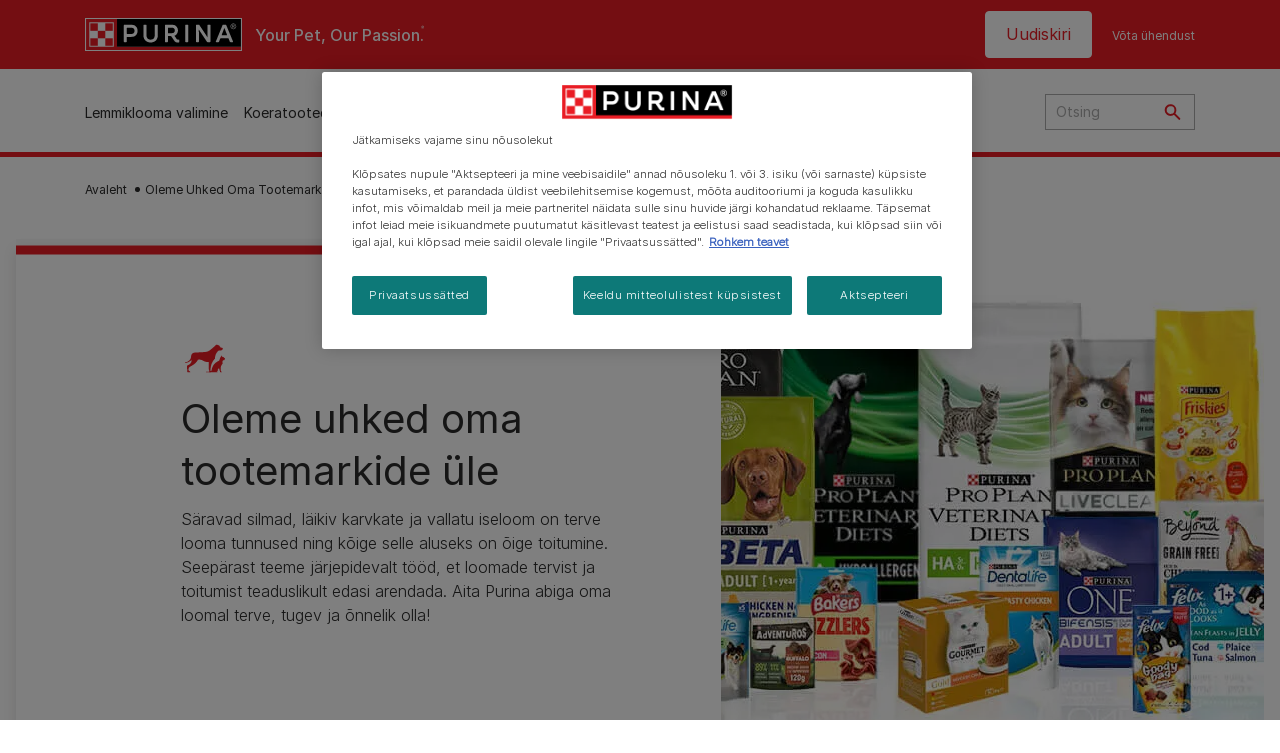

--- FILE ---
content_type: text/html; charset=UTF-8
request_url: https://www.purina.ee/meie-brandid
body_size: 27427
content:
<!DOCTYPE html>
<html lang="et-EE" dir="ltr" prefix="content: http://purl.org/rss/1.0/modules/content/  dc: http://purl.org/dc/terms/  foaf: http://xmlns.com/foaf/0.1/  og: http://ogp.me/ns#  rdfs: http://www.w3.org/2000/01/rdf-schema#  schema: http://schema.org/  sioc: http://rdfs.org/sioc/ns#  sioct: http://rdfs.org/sioc/types#  skos: http://www.w3.org/2004/02/skos/core#  xsd: http://www.w3.org/2001/XMLSchema# ">
  <head>
    <meta charset="utf-8" />
<script>var dataLayer_tags = {"event":"fireTags","siteInformation":{"ecosystemCategory":"business_core","zone":"EMENA","country":"Estonia","business":"Petcare","brand":"Purina","subBrand":"Multiple_Brands","businessUnit":"Food","language":"Multilanguage","technology":"Drupal","conversionPageType":"Conversion Page Type","properties":"Brand","siteType":"Site","digiPiID":"DIG0055023","websiteUrl":"https\/\/:www.purina.ee","statusHttps":"200","propertyStatus":"live","goLiveDate":"15\/06\/2023","siteCategory":"Food","targetAudience":"B2C"},"userInformation":{"deviceType":"","gaClientID":""},"pageInformation":{"pageSubsection":"Page Subsection"}};</script>
<script>window.dataLayer = window.dataLayer || []; window.dataLayer.push(dataLayer_tags);</script>
<meta name="description" content="Purinal on palju kogemusi toitva koera- ja kassisööda valmistamisel, mis aitavad su lemmikul elada terve ning õnnelikuna. Uuri kohe lähemalt!" />
<link rel="canonical" href="https://www.purina.ee/meie-brandid" />
<meta property="og:type" content="website" />
<meta property="og:url" content="https://www.purina.ee/meie-brandid" />
<meta property="og:title" content="Tutvu kõigi kassi- ja koerasööda tootemarkidega | Purina" />
<meta property="og:description" content="Purinal on palju kogemusi toitva koera- ja kassisööda valmistamisel, mis aitavad su lemmikul elada terve ning õnnelikuna. Uuri kohe lähemalt!" />
<meta property="og:image" content="https://www.purina.ee/themes/custom/trim_the_tail_th/logo-og.png" />
<meta name="facebook-domain-verification" content="l7zakuxmm0i3nixzthq1fkmu52gdha" />
<meta name="google-site-verification" content="DWzA8fiS73Iv6C098gAYNtdDzi5clTrA-Ok5nJMWCZk" />
<meta name="MobileOptimized" content="width" />
<meta name="HandheldFriendly" content="true" />
<meta name="viewport" content="width=device-width, initial-scale=1.0" />
<link rel="alternate" hreflang="et" href="https://www.purina.ee/meie-brandid" />
<link rel="preload" href="/themes/custom/trim_the_tail_th/dist/fonts/roboto/roboto-light-webfont.woff2" as="font" type="font/woff2" crossorigin="anonymous" />
<link rel="preload" href="/themes/custom/trim_the_tail_th/dist/fonts/robotoslab/robotoslab-variablefont_wght-webfont.woff2" as="font" type="font/woff2" crossorigin="anonymous" />
<script type="application/ld+json">{
    "@context": "https://schema.org",
    "@graph": [
        {
            "@type": "BreadcrumbList",
            "@id": "https://www.purina.ee/#schema/BreadcrumbList/4f6896899b56cac6a00d785168ea9ff26199f382",
            "itemListElement": [
                {
                    "@type": "ListItem",
                    "position": 1,
                    "name": "Avaleht",
                    "item": "https://www.purina.ee/"
                },
                {
                    "@type": "ListItem",
                    "position": 2,
                    "name": "Oleme Uhked Oma Tootemarkide \u00dcle"
                }
            ]
        }
    ]
}</script>
<link rel="icon" href="/sites/default/files/favicon.ico" type="image/vnd.microsoft.icon" />
<script>window.a2a_config=window.a2a_config||{};a2a_config.callbacks=[];a2a_config.overlays=[];a2a_config.templates={};</script>

    <meta name="viewport" content="width=device-width, initial-scale=1, shrink-to-fit=no">
    <link rel="manifest" href="/manifest.json">
    <title>Tutvu kõigi kassi- ja koerasööda tootemarkidega | Purina EE</title>
    <link rel="stylesheet" media="all" href="/sites/default/files/css/css_Y8a37ajJGaqEJq_SaaRECrtQfJ2349SQRltbDQxAISA.css?delta=0&amp;language=et&amp;theme=trim_the_tail_th&amp;include=[base64]" />
<link rel="stylesheet" media="all" href="//cdnjs.cloudflare.com/ajax/libs/font-awesome/5.9.0/css/all.min.css" />
<link rel="stylesheet" media="all" href="/sites/default/files/css/css_OPrsYhEpHYPgfuLSOX4z4-smiisQczvDX6lQQntuhRE.css?delta=2&amp;language=et&amp;theme=trim_the_tail_th&amp;include=[base64]" />
<link rel="stylesheet" media="all" href="/sites/default/files/css/css_rRZcclmjk_d8vghchbctLn4oTyE45d2uR0rSF_ZKtRw.css?delta=3&amp;language=et&amp;theme=trim_the_tail_th&amp;include=[base64]" />

    <script type="application/json" data-drupal-selector="drupal-settings-json">{"path":{"baseUrl":"\/","pathPrefix":"","currentPath":"node\/9580","currentPathIsAdmin":false,"isFront":false,"currentLanguage":"et","front":"\/"},"pluralDelimiter":"\u0003","suppressDeprecationErrors":true,"gtag":{"tagId":"","consentMode":false,"otherIds":[],"events":[],"additionalConfigInfo":[]},"ajaxPageState":{"libraries":"[base64]","theme":"trim_the_tail_th","theme_token":null},"ajaxTrustedUrl":{"\/search":true},"gtm":{"tagId":null,"settings":{"data_layer":"dataLayer","include_classes":false,"allowlist_classes":"google\nnonGooglePixels\nnonGoogleScripts\nnonGoogleIframes","blocklist_classes":"customScripts\ncustomPixels","include_environment":false,"environment_id":"","environment_token":""},"tagIds":["GTM-N8MBPM"]},"clientside_validation_jquery":{"validate_all_ajax_forms":2,"force_validate_on_blur":false,"force_html5_validation":false,"messages":{"required":"See v\u00e4li peab olema t\u00e4idetud.","remote":"Please fix this field.","email":"Please enter a valid email address.","url":"Please enter a valid URL.","date":"Please enter a valid date.","dateISO":"Please enter a valid date (ISO).","number":"Please enter a valid number.","digits":"Please enter only digits.","equalTo":"Please enter the same value again.","maxlength":"Please enter no more than {0} characters.","minlength":"Please enter at least {0} characters.","rangelength":"Please enter a value between {0} and {1} characters long.","range":"Please enter a value between {0} and {1}.","max":"Please enter a value less than or equal to {0}.","min":"Please enter a value greater than or equal to {0}.","step":"Please enter a multiple of {0}."}},"dataLayer":{"defaultLang":"et","languages":{"en":{"id":"en","name":"Inglise keel","direction":"ltr","weight":0},"et":{"id":"et","name":"Estonian","direction":"ltr","weight":1}}},"ln_datalayer":{"data":{"module_name":"Lightnest Data Layer","module_version":"4.0.1","content_id":"9580","content_name":"Oleme uhked oma tootemarkide \u00fcle","content_type":"dsu_component_page"}},"nppe_ttt_datalayer":{"variables":{"server_name":"www.purina.ee","current_path":"\/node\/9580","current_path_alias":"\/meie-brandid","market":"EE","cdp_id_crypto_salt":"M4nzHg4MjVv6","cdp_id_crypto_start":"nkc-","range_brand":"PURINA CSB","registration_parallel_timestamp":"2026-01-28T09:57:57+00:00"},"triggers":[{"trigger_type":"click","selector":"div .breed-selector-intro a.cta.nppe-bs-main","event_name":"breed_selector_start"},{"trigger_type":"click","selector":"div.slider-question div.answer","event_name":"breed_selector_cta"},{"trigger_type":"click","selector":".nppe_contact_form_header .combo-menu a[dl-webform-id]","event_name":"contactus_topic_changed"},{"trigger_type":"click","selector":".component--age-calculator a.calc","event_name":"age_calculator_results"},{"trigger_type":"click","selector":".component--contact-us .contact-us--links .contact-us--link.email a","event_name":"contactus_call_click"},{"trigger_type":"click","selector":".component--contact-us .contact-us--links .contact-us--link.phone a","event_name":"contactus_call_click"},{"trigger_type":"click","selector":".component--contact-us .contact-us--links .contact-us--link.whatsapp a","event_name":"contactus_call_click"},{"trigger_type":"click","selector":".paragraph.content-hub_item.scale.paragraph--type--brands-content-hub-url-teaser a.content-hub_link[data-social-icon=\u0027none\u0027]","event_name":"article_click"},{"trigger_type":"click","selector":".article-container a","event_name":"naming_tool_article_click"},{"trigger_type":"click","selector":"div[data-history-node-id] .inner-content h3 a","event_name":"related_article_click"},{"trigger_type":"click","selector":"div[data-history-node-id] .image-wrapper a","event_name":"related_article_click"},{"trigger_type":"click","selector":"div[data-history-node-id] .field--name-field-article-category a","event_name":"related_article_click"},{"trigger_type":"click","selector":".paragraph--type--brands-content-hub-url-teaser a[data-social-icon]","event_name":"social_click"},{"trigger_type":"click","selector":"div.sharing-buttons span.a2a_kit.a2a_kit_size_32.addtoany_list a","event_name":"social_click"},{"trigger_type":"click","selector":"div.block-social-links .social-links li a","event_name":"social_click"},{"trigger_type":"click","selector":"article.node--type-nppe-faq li.node-readmore a","event_name":"faq_click"},{"trigger_type":"click","selector":"article.node--type-nppe-faq a.read-more","event_name":"faq_click"},{"trigger_type":"click","selector":"article.node--type-nppe-faq a span","event_name":"faq_click"},{"trigger_type":"click","selector":".result__text.faq-search-styles a.text__link","event_name":"faq_click"},{"trigger_type":"click","selector":".brands_acordion__container .paragraph--type--brands-accordion-item-styled .accordion-trigger","event_name":"faq_click"},{"trigger_type":"click","selector":".component--article-tile a","event_name":"sponsored_click"},{"trigger_type":"click","selector":".view-id-nppe_breed_selector_results.nppe-bs-selector .results-view-image-container \u003E .inner \u003E a","event_name":"breed_detail_view"},{"trigger_type":"click","selector":".view-id-nppe_breed_selector_results.nppe-bs-selector .results-view-image-container \u003E .inner div a","event_name":"breed_detail_view"},{"trigger_type":"click","selector":"div.datalayer_cta_click a","event_name":"cta_click"},{"trigger_type":"click","selector":"div.paragraph--type--brands-pet-food-selector .brands-fs__cta_wrapper a","event_name":"pet_food_selector"},{"trigger_type":"click","selector":"a[data-file-download=\u0027file_download\u0027]","event_name":"file_download"},{"trigger_type":"click","selector":"div.swiper-button-prev","event_name":"carousel_click"},{"trigger_type":"click","selector":"div.swiper-button-next","event_name":"carousel_click"},{"trigger_type":"click","selector":".dsu-product--detail .product--detail-tabs li a","event_name":"product_tab_click"},{"trigger_type":"click","selector":".dsu-product--detail .product--tab-title","event_name":"product_tab_click"},{"trigger_type":"keyUp","selector":".nppe-breed-selector__library--page .results-search-box input","event_name":"breed_library_search"},{"trigger_type":"mouseDown","selector":"div.brands-products-range__ranges span","event_name":"product_tab_click"},{"trigger_type":"form","selector":"webform_submission_general_feedback_add_form","event_name":"contactus_submit"},{"trigger_type":"form","selector":"webform_submission_nutritional_information_add_form","event_name":"contactus_submit"},{"trigger_type":"form","selector":"webform_submission_product_issue_add_form","event_name":"contactus_submit"},{"trigger_type":"form","selector":"webform_submission_promotion_add_form","event_name":"contactus_submit"},{"trigger_type":"form","selector":"webform_submission_website_issue_add_form","event_name":"contactus_submit"},{"trigger_type":"appear","selector":"#bs-modal","event_name":"registration_start"},{"trigger_type":"form","selector":"webform-submission-contact-us-hub-form","event_name":"contactus_enquiry"},{"trigger_type":"click","selector":"div.slider-question div.answer","event_name":"breed_selector_progress"},{"trigger_type":"click","selector":".component--age-calculator a.calc","event_name":"age_calculator_submit"},{"trigger_type":"click","selector":".paragraph.content-hub_item.scale.paragraph--type--brands-content-hub-url-teaser a.content-hub_link[data-social-icon=\u0027none\u0027]","event_name":"article_click"},{"trigger_type":"click","selector":".article-container a","event_name":"article_click"},{"trigger_type":"click","selector":"div[data-history-node-id] .inner-content h3 a","event_name":"article_click"},{"trigger_type":"click","selector":"div[data-history-node-id] .image-wrapper a","event_name":"article_click"},{"trigger_type":"click","selector":"div[data-history-node-id] .field--name-field-article-category a","event_name":"article_click"},{"trigger_type":"click","selector":".paragraph--type--brands-content-hub-url-teaser a[data-social-icon]","event_name":"share"},{"trigger_type":"click","selector":"div.sharing-buttons span.a2a_kit.a2a_kit_size_32.addtoany_list a","event_name":"share"},{"trigger_type":"click","selector":"div.block-social-links .social-links li a","event_name":"share"},{"trigger_type":"click","selector":"div.paragraph--type--brands-pet-food-selector .brands-fs__cta_wrapper a","event_name":"filters_applied"},{"trigger_type":"click","selector":"div.swiper-button-prev","event_name":"carousel_click"},{"trigger_type":"click","selector":"div.swiper-button-next","event_name":"content_events"},{"trigger_type":"click","selector":".dsu-product--detail .product--detail-tabs li a","event_name":"content_events"},{"trigger_type":"click","selector":".dsu-product--detail .product--tab-title","event_name":"content_events"},{"trigger_type":"mouseDown","selector":"div.brands-products-range__ranges span","event_name":"content_events"},{"trigger_type":"click","selector":"a.product-tile_image","event_name":"purina_product_click"},{"trigger_type":"click","selector":"a.view-product","event_name":"purina_product_click"},{"trigger_type":"click","selector":".product-body h2 a","event_name":"purina_product_click"},{"trigger_type":"click","selector":"div[data-product-id] h2 a","event_name":"purina_product_click"}],"baseline":{"site_content":{"event":"custom_event","event_name":"site_content","article_type":"Not an article related page","content_type":"Brand Landing","price_tier":"Others","range_brand":"Purina CSB","range_brand_id":"R000248","website_section":"Brand Landing","strategic_content_territory":"Feeding","content_pet_type":"undefined","content_breed_type":"undefined","content_pet_size":"undefined","content_life_stage":"undefined","content_special_needs":"undefined","content_health_condition":"undefined","product_name":"undefined","product_sku":"undefined","product_category":"undefined","product_range":"Purina CSB","product_ingredient":"undefined","promotion_id":"undefined","promotion_name":"undefined"},"user_info":{"event":"custom_event","event_name":"user_information","user_account_id":"ID0","user_id":"ID0","device_type":"undefined","user_ga_client_id":"undefined","user_pet_ownership":"undefined","user_pet_type":"undefined"},"site_info":{"event":"custom_event","event_name":"site_information","asset_zone":"EMENA","asset_country":"Estonia","asset_brand":"Purina","asset_business":"Petcare","asset_digipi":"DIG0055023","gtm_container":"","language":"Multilanguage","ecosystem_category":"business_core","business_model":"B2C"},"page_information":{"event":"purina_page_information","user_pet_ownership":"undefined","user_pet_type":"undefined","cdp_user_id":"","param_location":"page","article_type":"Not an article related page","business_model":"B2C","content_type":"Brand Landing","content_breed_type":"undefined","content_health_condition":"undefined","content_life_stage":"undefined","content_pet_size":"undefined","content_pet_type":"undefined","content_special_needs":"undefined","ecosystem_category":"business_core","product_category":"undefined","product_ingredient":"undefined","product_name":"undefined","product_range":"Purina CSB","product_sku":"undefined","promotion_id":"undefined","promotion_name":"undefined","range_brand":"Purina CSB","range_brand_id":"R000248","strategic_content_territory":"Feeding","website_section":"Brand Landing"}}},"data":{"extlink":{"extTarget":true,"extTargetAppendNewWindowDisplay":true,"extTargetAppendNewWindowLabel":"(opens in a new window)","extTargetNoOverride":true,"extNofollow":true,"extTitleNoOverride":false,"extNoreferrer":true,"extFollowNoOverride":true,"extClass":"ext","extLabel":"(link is external)","extImgClass":false,"extSubdomains":true,"extExclude":"","extInclude":"","extCssExclude":"","extCssInclude":"","extCssExplicit":"","extAlert":false,"extAlertText":"This link will take you to an external web site. We are not responsible for their content.","extHideIcons":false,"mailtoClass":"mailto","telClass":"","mailtoLabel":"(link sends email)","telLabel":"(link is a phone number)","extUseFontAwesome":false,"extIconPlacement":"append","extPreventOrphan":false,"extFaLinkClasses":"fa fa-external-link","extFaMailtoClasses":"fa fa-envelope-o","extAdditionalLinkClasses":"","extAdditionalMailtoClasses":"","extAdditionalTelClasses":"","extFaTelClasses":"fa fa-phone","allowedDomains":[],"extExcludeNoreferrer":""}},"components":{"c_newsletter":{"2646":{"entityId":"2646","entityType":"c_newsletter"},"6706":{"entityId":"6706","entityType":"c_newsletter"}},"c_signposting":{"45475":{"entityId":"45475","entityType":"c_signposting"},"38261":{"entityId":"38261","entityType":"c_signposting"},"38260":{"entityId":"38260","entityType":"c_signposting"},"38243":{"entityId":"38243","entityType":"c_signposting"},"38242":{"entityId":"38242","entityType":"c_signposting"},"38240":{"entityId":"38240","entityType":"c_signposting"},"38239":{"entityId":"38239","entityType":"c_signposting"}},"c_signposting_double":{"38262":{"entityId":"38262","entityType":"c_signposting_double"},"38244":{"entityId":"38244","entityType":"c_signposting_double"},"38241":{"entityId":"38241","entityType":"c_signposting_double"}},"c_hero_small":{"38238":{"entityId":"38238","entityType":"c_hero_small"}},"c_social_link_item":{"336":{"entityId":"336","entityType":"c_social_link_item"},"326":{"entityId":"326","entityType":"c_social_link_item"},"321":{"entityId":"321","entityType":"c_social_link_item"}}},"nppe_dialog":{"16":{"id":16,"type":"paragraph","content":{"title":"Newsletter prompt pop up","body":"\u003Cdiv class=\u0022dialog\u0022\u003E\n  \n      \u003Cdiv class=\u0022field field--name-field-paragraph field--type-entity-reference-revisions field--label-hidden field__items\u0022\u003E\n              \u003Cdiv class=\u0022field__item\u0022\u003E  \u003Cdiv class=\u0022full-component-wrapper\u0022\u003E\n    \n            \u003Cdiv  class=\u0022component component--newsletter-dialog component-newsletter-animate\u0022 data-id=\u00226706\u0022 data-type=\u0022c_newsletter\u0022\u003E\n  \u003Cdiv class=\u0022newsletter-dialog--wrapper\u0022\u003E\n\n  \u003Cdiv class=\u0022newsletter--animation animation-type--dog-paws\u0022\u003E\n      \u003Cdiv class=\u0022component--newsletter-paw paw-1\u0022\u003E\u003C\/div\u003E\n      \u003Cdiv class=\u0022component--newsletter-paw paw-2\u0022\u003E\u003C\/div\u003E\n    \u003C\/div\u003E\n\n    \u003Cdiv class=\u0022newsletter-dialog--label\u0022\u003E\n      \n  Uudiskiri\n  \n\n    \u003C\/div\u003E\n\n    \u003Ch2 class=\u0022newsletter-dialog--title\u0022\u003E\n      \n  K\u00e4pp peale!\u200b\n  \n\n    \u003C\/h2\u003E\n\n    \u003Cdiv class=\u0022newsletter-dialog--intro\u0022\u003E\n      \n            \u003Cdiv class=\u0022clearfix text-formatted field field--name-field-c-newsletter-intro field--type-text-long field--label-hidden field__item\u0022\u003E\u003Cp\u003ERegistreeru juba t\u00e4na!\u0026nbsp;Koolitusn\u00f5uannetest\u0026nbsp;eripakkumisteni\u0026nbsp;\u2013 k\u00f5ik, mida sa vajad,\u0026nbsp;et hoida oma lemmikut terve ja\u0026nbsp;rahulolevana.\u200b\u003C\/p\u003E\u003C\/div\u003E\n      \n    \u003C\/div\u003E\n\n    \u003Cdiv class=\u0022newsletter-dialog--logo\u0022\u003E\n      \n            \u003Cdiv class=\u0022field field--name-field-c-newsletter-logo field--type-entity-reference field--label-hidden field__item\u0022\u003E\u003Carticle class=\u0022media media--type-image media--view-mode-default\u0022\u003E\n  \n      \n            \u003Cdiv class=\u0022field field--name-image field--type-image field--label-hidden field__item\u0022\u003E  \u003Cimg loading=\u0022lazy\u0022 src=\u0022\/sites\/default\/files\/2020-11\/document%403x.png\u0022 width=\u0022192\u0022 height=\u0022192\u0022 alt=\u0022Document icon\u0022 typeof=\u0022foaf:Image\u0022  \/\u003E\n\n\u003C\/div\u003E\n      \n  \u003C\/article\u003E\n\u003C\/div\u003E\n      \n    \u003C\/div\u003E\n\n    \u003Cdiv class=\u0022newsletter-dialog--bullet-points\u0022\u003E\n      \u003Cdiv class=\u0022newsletter-dialog--bullet-point newsletter-document\u0022\u003E\n        Sinu lemmiku vajadustega kohandatud n\u00f5uanded ja artiklid.\u200b\n      \u003C\/div\u003E\n      \u003Cdiv class=\u0022newsletter-dialog--bullet-point newsletter-pet-care\u0022\u003E\n        Tasuta juurdep\u00e4\u00e4s meie ettev\u00f5tte loomaarstidele, k\u00e4itumisspetsialistidele ja konsultantidele.\u200b\n      \u003C\/div\u003E\n      \u003Cdiv class=\u0022newsletter-dialog--bullet-point newsletter-shopping-tag\u0022\u003E\n        Meie tootemarkide soodustused ja eripakkumised.\u200b\n      \u003C\/div\u003E\n    \u003C\/div\u003E\n\n    \u003Cdiv class=\u0022callout-text-cta--wrapper\u0022\u003E\n       \u003Cdiv class=\u0022newsletter-dialog--callout-text\u0022\u003E\n        \n  Telli meie uudiskiri\u200b\n  \n\n       \u003C\/div\u003E\n\n       \u003Cdiv class=\u0022newsletter-dialog--cta\u0022\u003E\n        \n            \u003Cdiv class=\u0022field field--name-field-c-newsletter-cta field--type-link field--label-hidden field__item\u0022\u003E\u003Ca href=\u0022\/uudiskirjaga\u0022 hreflang=\u0022et-EE\u0022\u003ELiitu uudiskirjaga\u003C\/a\u003E\u003C\/div\u003E\n      \n       \u003C\/div\u003E\n     \u003C\/div\u003E\n  \u003C\/div\u003E\n\u003C\/div\u003E\n\n\n\n      \n\n      \u003C\/div\u003E\n\u003C\/div\u003E\n          \u003C\/div\u003E\n  \u003C\/div\u003E\n"},"settings":{"requiresUserInteraction":false,"dismissable":"1"}}},"nppeDialog":{"timeout":15},"ajax":[],"user":{"uid":0,"permissionsHash":"561c8f2ac113af7563f5553bc998f6b292712196f9d99dcc17c712a35736f9fa"}}</script>
<script src="/core/assets/vendor/jquery/jquery.min.js?v=4.0.0-rc.1"></script>
<script src="/core/assets/vendor/once/once.min.js?v=1.0.1"></script>
<script src="/sites/default/files/languages/et_uIsIPhCBYi5CulVnlsGEA1PgCFRThSnBCuprpy5wPOM.js?t9ki70"></script>
<script src="/core/misc/drupalSettingsLoader.js?v=11.2.9"></script>
<script src="/core/misc/drupal.js?v=11.2.9"></script>
<script src="/core/misc/drupal.init.js?v=11.2.9"></script>
<script src="/core/misc/debounce.js?v=11.2.9"></script>
<script src="/core/assets/vendor/tabbable/index.umd.min.js?v=6.2.0"></script>
<script src="/modules/contrib/google_tag/js/gtag.js?t9ki70"></script>
<script src="/core/misc/progress.js?v=11.2.9"></script>
<script src="/core/assets/vendor/loadjs/loadjs.min.js?v=4.3.0"></script>
<script src="/core/misc/announce.js?v=11.2.9"></script>
<script src="/core/misc/message.js?v=11.2.9"></script>
<script src="/core/misc/ajax.js?v=11.2.9"></script>
<script src="/themes/contrib/stable/js/ajax.js?v=11.2.9"></script>
<script src="/modules/contrib/google_tag/js/gtm.js?t9ki70"></script>
<script src="/modules/contrib/ln_datalayer/js/isMobile.min.js?t9ki70"></script>
<script src="/modules/contrib/ln_datalayer/js/ln_datalayer.js?t9ki70"></script>
<script src="/modules/custom/nppe_bazaar_voice_ratings_api/js/main.js?v=1.x"></script>
<script src="/modules/custom/nppe_bazaar_voice_ratings_api/js/offset-command.js?v=1.x"></script>
<script src="/modules/custom/nppe_service_worker/js/register-sw.js?t9ki70"></script>

          <link type="text/css" rel="stylesheet" id="seckit-clickjacking-no-body" media="all" href="/modules/contrib/seckit/css/seckit.no_body.css" />
        <!-- stop SecKit protection -->
        <script type="text/javascript" src="/modules/contrib/seckit/js/seckit.document_write.js?"></script>
        <noscript>
        <link type="text/css" rel="stylesheet" id="seckit-clickjacking-noscript-tag" media="all" href="/modules/contrib/seckit/css/seckit.noscript_tag.css" />
        </noscript></head>
  <body class="path-node page-node-type-dsu-component-page route-entity-node-canonical">        <noscript>
        <div id="seckit-noscript-tag">
          Sorry, you need to enable JavaScript to visit this website.
        </div>
        </noscript>
        <a href="#main-content" class="visually-hidden focusable skip-link">
      Liigu edasi põhisisu juurde
    </a>
    <noscript><iframe src="https://www.googletagmanager.com/ns.html?id=GTM-N8MBPM"
                  height="0" width="0" style="display:none;visibility:hidden"></iframe></noscript>

      <div class="dialog-off-canvas-main-canvas" data-off-canvas-main-canvas>
    <div id="main-layout">
  
      <div class="header-section">
      <header role="banner">
          <div class="component-header-desktop" >
    <div class="header--top-container">
        <div class="header--top twb-container">
          <div id="block-ttt-sitebranding" data-block-plugin-id="system_branding_block" class="block block-system block-system-branding-block">
  
    
        <a href="/" rel="home" class="site-logo">
      <img src="/themes/custom/trim_the_tail_th/logo.svg" alt="Avaleht" />
    </a>
        <div class="site-name">
      <a href="/" rel="home">Purina EE</a>
    </div>
        <div class="site-slogan">Your Pet, Our Passion.</div>
  </div>

          <nav role="navigation" aria-labelledby="block-ttt-headertop-menu" id="block-ttt-headertop" data-block-plugin-id="system_menu_block:header-top" class="block block-menu navigation menu--header-top">
            
  <div class="visually-hidden" id="block-ttt-headertop-menu">Päis</div>
  

        
                <ul class="menu menu--level-1">
                    <li class="menu-item">
        <a href="/uudiskirjaga" target="_self" data-drupal-link-system-path="node/10075" hreflang="et-EE" rel="noopener">Uudiskiri</a>
              </li>
                <li class="menu-item">
        <a href="/vota-meiega-uhendust" target="_self" data-drupal-link-system-path="node/4591" hreflang="et-EE" rel="noopener">Võta ühendust</a>
              </li>
        </ul>
  


  </nav>

                                                  </div>
    </div>
 
    <div class="header--navigation-wrapper">
      <div class="header--navigation twb-container">
        <div class="header--navigation-composite">
                                            <nav role="navigation" aria-labelledby="block-ttt-mainnavigation-menu" id="block-ttt-mainnavigation" data-block-plugin-id="system_menu_block:main" class="block block-menu navigation menu--main">
            
  <div class="visually-hidden" id="block-ttt-mainnavigation-menu">Põhinavigatsioon</div>
  

        

  <ul data-region="header" class="menu menu-level-0">
                  
        <li class="menu-item">
          <a href="/leia-lemmikloom" target="_self" class="finding-a-pet" data-drupal-link-system-path="node/6016" hreflang="et-EE" rel="noopener">Lemmiklooma valimine</a>
                                
  
  <div class="menu-panel" role="presentation">
    
          
  <div class="field field--name-field-pane-blocks field--type-entity-reference field--label-hidden menu-pane">
    <div class="custom-block-type--navigation-links block block-nppe-header-with-navigation block-block-content46acf3fe-9fda-4bf5-9355-navlinks0001 block-layout--double-column" id="block-36" data-block-plugin-id="block_content:46acf3fe-9fda-4bf5-9355-navLinks0001">
  
  

    <div class="pane-icon">
    <div class="pet-icon icon-dog"></div>
    <div class="pet-label">koer</div>
  </div>

    
    <div class="links">
                  <div class="link-item parent-regular">
      <div class="link-container">
                  <a href="/leia-lemmikloom/koeratoud/toukusimustik" class="regular" tabindex="-1">Koeratõugude küsimustik</a>
              </div>
    </div>
                  <div class="link-item parent-regular">
      <div class="link-container">
                  <a href="/leia-lemmikloom/koeratoud" class="regular" tabindex="-1">Koeratõugude kogumik</a>
              </div>
    </div>
                  <div class="link-item parent-spacer">
      <div class="link-container">
                  <span class="spacer">&nbsp;</span>
              </div>
    </div>
                  <div class="link-item parent-heading">
      <div class="link-container">
                  <span class="heading">Artiklid teemade kaupa</span>
              </div>
    </div>
                  <div class="link-item parent-regular">
      <div class="link-container">
                  <a href="/leia-lemmikloom/artiklid/koera-saamine" class="regular" tabindex="-1">Koera võtmine</a>
              </div>
    </div>
                  <div class="link-item parent-regular">
      <div class="link-container">
                  <a href="/leia-lemmikloom/artiklid/koera-saamine/koera-nimed" class="regular" tabindex="-1">Koeranimed</a>
              </div>
    </div>
                  <div class="link-item parent-regular">
      <div class="link-container">
                  <a href="/leia-lemmikloom/artiklid/koera-saamine/koera-tuubid" class="regular" tabindex="-1">Koeratüübid</a>
              </div>
    </div>
                  <div class="link-item parent-regular">
      <div class="link-container">
                  <a href="/leia-lemmikloom/artiklid/koera-tuubid" class="regular" tabindex="-1">Tõusoovitused</a>
              </div>
    </div>
                  <div class="link-item parent-break-column">
      <div class="link-container">
                  <span class="break-column">&nbsp;</span>
              </div>
    </div>
                  <div class="link-item parent-heading">
      <div class="link-container">
                  <span class="heading">Loetuimad koeraartiklid</span>
              </div>
    </div>
                  <div class="link-item parent-regular">
      <div class="link-container">
                  <a href="/leia-lemmikloom/artiklid/koera-saamine/adopteerimine/miks-koerad-on-head-lemmikloomad" class="regular" tabindex="-1">Miks koerad on head lemmikloomad?</a>
              </div>
    </div>
                  <div class="link-item parent-regular">
      <div class="link-container">
                  <a href="/leia-lemmikloom/artiklid/koera-saamine/adopteerimine/koera-adopteerimine" class="regular" tabindex="-1">Koerale uue kodu pakkumine</a>
              </div>
    </div>
                  <div class="link-item parent-regular">
      <div class="link-container">
                  <a href="/leia-lemmikloom/artiklid/koera-saamine/adopteerimine/mulle-sobiva-koera-valimine" class="regular" tabindex="-1">Mulle sobiva koera valimine</a>
              </div>
    </div>
                  <div class="link-item parent-regular">
      <div class="link-container">
                  <a href="/leia-lemmikloom/artiklid/koera-tuubid/toujuhid/sissejuhatus-koerat%C3%BC%C3%BCpide-juurde" class="regular" tabindex="-1">Kuidas valida sobiv kutsikas?</a>
              </div>
    </div>
                  <div class="link-item parent-highlighted">
      <div class="link-container">
                  <a href="/artiklid/koerad" class="highlighted" tabindex="-1">Vaata kõiki koeraartikleid</a>
              </div>
    </div>
                  <div class="link-item parent-spacer">
      <div class="link-container">
                  <span class="spacer">&nbsp;</span>
              </div>
    </div>
  </div>

  </div>




  </div>
  <div class="field field--name-field-pane-blocks field--type-entity-reference field--label-hidden menu-pane">
    <div class="custom-block-type--navigation-links block block-nppe-header-with-navigation block-block-content46acf3fe-9fda-4bf5-9355-navlinks0002 block-layout--double-column" id="block-41" data-block-plugin-id="block_content:46acf3fe-9fda-4bf5-9355-navLinks0002">
  
  

    <div class="pane-icon">
    <div class="pet-icon icon-cat"></div>
    <div class="pet-label">kass</div>
  </div>

    
    <div class="links">
                  <div class="link-item parent-regular">
      <div class="link-container">
                  <a href="/leia-lemmikloom/kassitoud/toukusimustik" class="regular" tabindex="-1">Kassitõugude küsimustik</a>
              </div>
    </div>
                  <div class="link-item parent-regular">
      <div class="link-container">
                  <a href="/leia-lemmikloom/kassitoud" class="regular" tabindex="-1">Kassitõugude kogumik</a>
              </div>
    </div>
                  <div class="link-item parent-spacer">
      <div class="link-container">
                  <span class="spacer">&nbsp;</span>
              </div>
    </div>
                  <div class="link-item parent-heading">
      <div class="link-container">
                  <span class="heading">Artiklid teemade kaupa</span>
              </div>
    </div>
                  <div class="link-item parent-regular">
      <div class="link-container">
                  <a href="/leia-lemmikloom/artiklid/kassi-saamine" class="regular" tabindex="-1">Kassi võtmine</a>
              </div>
    </div>
                  <div class="link-item parent-regular">
      <div class="link-container">
                  <a href="/leia-lemmikloom/artiklid/kassi-saamine/kassi-nimed" class="regular" tabindex="-1">Kassinimed</a>
              </div>
    </div>
                  <div class="link-item parent-regular">
      <div class="link-container">
                  <a href="/leia-lemmikloom/artiklid/kassi-tuubid" class="regular" tabindex="-1">Kassitüübid</a>
              </div>
    </div>
                  <div class="link-item parent-regular">
      <div class="link-container">
                  <a href="/leia-lemmikloom/artiklid/kassi-tuubid" class="regular" tabindex="-1">Tõusoovitused</a>
              </div>
    </div>
                  <div class="link-item parent-break-column">
      <div class="link-container">
                  <span class="break-column">&nbsp;</span>
              </div>
    </div>
                  <div class="link-item parent-heading">
      <div class="link-container">
                  <span class="heading">Loetuimad kassiartiklid</span>
              </div>
    </div>
                  <div class="link-item parent-regular">
      <div class="link-container">
                  <a href="/leia-lemmikloom/artiklid/kassi-saamine/adopteerimine/kassi-adopteerimine" class="regular" tabindex="-1">Kassile uue kodu pakkumine</a>
              </div>
    </div>
                  <div class="link-item parent-regular">
      <div class="link-container">
                  <a href="/artiklid/kassid/kaitumine/moistvad-kassid/kassi-eest%2520hoolitsemine-ja-kassips%C3%BChholoogia" class="regular" tabindex="-1">Kuidas hoolitseda oma kassi eest?</a>
              </div>
    </div>
                  <div class="link-item parent-regular">
      <div class="link-container">
                  <a href="/artiklid/kassid/toitmine/juhendid/oige-tasakaalu-leidmine" class="regular" tabindex="-1">Kasside tasakaalustatud toitumine</a>
              </div>
    </div>
                  <div class="link-item parent-highlighted">
      <div class="link-container">
                  <a href="/artiklid/kassid" class="highlighted" tabindex="-1">Vaata kõiki kassiartikleid</a>
              </div>
    </div>
                  <div class="link-item parent-spacer">
      <div class="link-container">
                  <span class="spacer">&nbsp;</span>
              </div>
    </div>
  </div>

  </div>




  </div>
  <div class="field field--name-field-pane-blocks field--type-entity-reference field--label-hidden menu-pane">
    

<div class="custom-block-type--navigation-blocks block cta-block-style-1" id="block-6" data-block-plugin-id="block_content:46acf3fe-9fda-4bf5-9355-navCta000001">
  
  

      <div class="media">
      <div class="field--type-image field--name-image">
        <picture class="responsive-picture">
          <source media="(max-width:1139px)" srcset="">
          <source media="(min-width:1140px)" srcset="/sites/default/files/migrate_default_content_files/navigation-block-001.jpg">
          <img src="/sites/default/files/migrate_default_content_files/navigation-block-001.jpg" alt="CTA &quot;Lemmiklooma valimine&quot;" loading="lazy"/>
        </picture>
      </div>
    </div>

    <div class="inner-content">
            <div class="field field--name-field-nav-banner-cta field--type-link field--label-hidden field__items">
                                                                                                                                                                                                                                                                                                            <div class="field__item">
              <a href="/leia-lemmikloom/artiklid" target="" tabindex="-1" data-once="ln_datalayer_cta_click">
                Vali koer
              </a>
            </div>
                                        <div class="field__item">
              <a href="/leia-lemmikloom/artiklid" target="" tabindex="-1" data-once="ln_datalayer_cta_click">
                Vali kass
              </a>
            </div>
                                                            </div>
    </div>

  </div>

  </div>


    
  </div>



                  </li>
                      
        <li class="menu-item">
          <a href="/koerad/koerasoot" target="_self" class="dog-products" data-drupal-link-system-path="node/9602" hreflang="et-EE" rel="noopener">Koeratooted</a>
                                
  
  <div class="menu-panel" role="presentation">
    
          
  <div class="field field--name-field-pane-blocks field--type-entity-reference field--label-hidden menu-pane">
    

<div class="custom-block-type--navigation-blocks block cta-block-style-1" id="block-250" data-block-plugin-id="block_content:4ca88936-8bae-41c0-8b91-2d2623d4cedb">
  
  

      <div class="media">
      <div class="field--type-image field--name-image">
        <picture class="responsive-picture">
          <source media="(max-width:1139px)" srcset="/sites/default/files/2023-09/header-dog_0.jpg">
          <source media="(min-width:1140px)" srcset="/sites/default/files/migrate_default_content_files/navigation-block-002.jpg">
          <img src="/sites/default/files/migrate_default_content_files/navigation-block-002.jpg" alt="„Koeratooted“" loading="lazy"/>
        </picture>
      </div>
    </div>

    <div class="inner-content">
            <div class="field field--name-field-nav-banner-cta field--type-link field--label-hidden field__items">
                                                  </div>
    </div>

  </div>

  </div>
  <div class="field field--name-field-pane-blocks field--type-entity-reference field--label-hidden menu-pane">
    <div class="custom-block-type--navigation-links block block-nppe-header-with-navigation block-block-content46acf3fe-9fda-4bf5-9355-navlinks0004 block-layout--double-column" id="block-51" data-block-plugin-id="block_content:46acf3fe-9fda-4bf5-9355-navLinks0004">
  
  

        <div class="pane-icon placeholder-pane"></div>
    
    <div class="links">
                  <div class="link-item parent-break-column">
      <div class="link-container">
                  <span class="break-column">&nbsp;</span>
              </div>
    </div>
                  <div class="link-item parent-heading">
      <div class="link-container">
                  <span class="heading">Koerasööda tootemargid</span>
              </div>
    </div>
                  <div class="link-item parent-regular">
      <div class="link-container">
                  <a href="/meie-brandid/adventuros" class="regular" tabindex="-1">Adventuros</a>
              </div>
    </div>
                  <div class="link-item parent-regular">
      <div class="link-container">
                  <a href="/meie-brandid/dentalife" class="regular" tabindex="-1">Dentalife</a>
              </div>
    </div>
                  <div class="link-item parent-regular">
      <div class="link-container">
                  <a href="/meie-brandid/friskies" class="regular" tabindex="-1">Friskies</a>
              </div>
    </div>
                  <div class="link-item parent-regular">
      <div class="link-container">
                  <a href="/meie-brandid/pro-plan" class="regular" tabindex="-1">Pro Plan</a>
              </div>
    </div>
                  <div class="link-item parent-regular">
      <div class="link-container">
                  <a href="/meie-brandid/pro-plan-veterinary-diets/koer" class="regular" tabindex="-1">Pro Plan Veterinary Diets</a>
              </div>
    </div>
                  <div class="link-item parent-regular">
      <div class="link-container">
                  <a href="/meie-brandid/purina-one/koer" class="regular" tabindex="-1">Purina ONE</a>
              </div>
    </div>
                  <div class="link-item parent-highlighted">
      <div class="link-container">
                  <a href="/meie-brandid" class="highlighted" tabindex="-1">Vaata kõiki tootemarke</a>
              </div>
    </div>
                  <div class="link-item parent-break-column">
      <div class="link-container">
                  <span class="break-column">&nbsp;</span>
              </div>
    </div>
                  <div class="link-item parent-heading">
      <div class="link-container">
                  <span class="heading">Loetuimad koeraartiklid</span>
              </div>
    </div>
                  <div class="link-item parent-regular">
      <div class="link-container">
                  <a href="/artiklid/koerad/toitmine/juhendid/koerale-sobiva-toidu-leidmine" class="regular" tabindex="-1">Mida koerale süüa anda?</a>
              </div>
    </div>
                  <div class="link-item parent-regular">
      <div class="link-container">
                  <a href="/artiklid/koerad/toitmine/juhendid/tervislik-tasakaalustatud-toit-sinu-koerale" class="regular" tabindex="-1">Koera toitumine</a>
              </div>
    </div>
                  <div class="link-item parent-regular">
      <div class="link-container">
                  <a href="/artiklid/koerad/toitmine/mida-koerad-soovad/ohtlikud-ained-ja-toidud" class="regular" tabindex="-1">Ohtlikud ained</a>
              </div>
    </div>
                  <div class="link-item parent-highlighted">
      <div class="link-container">
                  <a href="/artiklid/koerad/toitmine" class="highlighted" tabindex="-1">Vaata kõiki söötmisnõuandeid</a>
              </div>
    </div>
                  <div class="link-item parent-spacer">
      <div class="link-container">
                  <span class="spacer">&nbsp;</span>
              </div>
    </div>
  </div>

  </div>




  </div>
  <div class="field field--name-field-pane-blocks field--type-entity-reference field--label-hidden menu-pane">
    

<div class="custom-block-type--navigation-blocks block cta-block-style-4" id="block-11" data-block-plugin-id="block_content:46acf3fe-9fda-4bf5-9355-navCta000002">
  
  

      <div class="media">
      <div class="field--type-image field--name-image">
        <picture class="responsive-picture">
          <source media="(max-width:1139px)" srcset="/sites/default/files/2023-09/header-dog.jpg">
          <source media="(min-width:1140px)" srcset="/sites/default/files/2021-10/header-dog.jpg">
          <img src="/sites/default/files/2021-10/header-dog.jpg" alt="Pealkirja koera pilt" loading="lazy"/>
        </picture>
      </div>
    </div>

    <div class="inner-content">
      <div class="inner-container">
        <div class="inner-title">
          
  Tooteotsija | Ostukohad
  

        </div>

        
            <div class="clearfix text-formatted field field--name-field-nav-banner-intro field--type-text-long field--label-hidden field__item"><p>Tutvu kõigi oma ümbruskonna veebi- ja tavapoodidega, kus müüakse sinu Purina lemmiktooteid.</p></div>
      
                <div class="field field--name-field-nav-banner-cta field--type-link field--label-hidden field__items">
                                                              </div>
      </div>
    </div>

  </div>

  </div>


    
  </div>



                  </li>
                      
        <li class="menu-item">
          <a href="/kassid/kassisoot" target="_self" class="cat-products" data-drupal-link-system-path="node/9658" hreflang="et-EE" rel="noopener">Kassitooted</a>
                                
  
  <div class="menu-panel" role="presentation">
    
          
  <div class="field field--name-field-pane-blocks field--type-entity-reference field--label-hidden menu-pane">
    

<div class="custom-block-type--navigation-blocks block cta-block-style-1" id="block-251" data-block-plugin-id="block_content:2382db80-b0d6-49a6-84a1-d2a160ec5f05">
  
  

      <div class="media">
      <div class="field--type-image field--name-image">
        <picture class="responsive-picture">
          <source media="(max-width:1139px)" srcset="/sites/default/files/2023-09/header-cat.jpg">
          <source media="(min-width:1140px)" srcset="/sites/default/files/2021-10/header-cat.jpg">
          <img src="/sites/default/files/2021-10/header-cat.jpg" alt="Pealkirja kassi pilt" loading="lazy"/>
        </picture>
      </div>
    </div>

    <div class="inner-content">
            <div class="field field--name-field-nav-banner-cta field--type-link field--label-hidden field__items">
                                                  </div>
    </div>

  </div>

  </div>
  <div class="field field--name-field-pane-blocks field--type-entity-reference field--label-hidden menu-pane">
    <div class="custom-block-type--navigation-links block block-nppe-header-with-navigation block-block-content46acf3fe-9fda-4bf5-9355-navlinks0006 block-layout--double-column" id="block-61" data-block-plugin-id="block_content:46acf3fe-9fda-4bf5-9355-navLinks0006">
  
  

        <div class="pane-icon placeholder-pane"></div>
    
    <div class="links">
                  <div class="link-item parent-heading">
      <div class="link-container">
                  <span class="heading">Kasside tootemargid</span>
              </div>
    </div>
                  <div class="link-item parent-regular">
      <div class="link-container">
                  <a href="/meie-brandid/felix" class="regular" tabindex="-1">Felix</a>
              </div>
    </div>
                  <div class="link-item parent-regular">
      <div class="link-container">
                  <a href="/meie-brandid/friskies" class="regular" tabindex="-1">Friskies</a>
              </div>
    </div>
                  <div class="link-item parent-regular">
      <div class="link-container">
                  <a href="/meie-brandid/gourmet" class="regular" tabindex="-1">Gourmet</a>
              </div>
    </div>
                  <div class="link-item parent-regular">
      <div class="link-container">
                  <a href="/meie-brandid/pro-plan" class="regular" tabindex="-1">Pro Plan</a>
              </div>
    </div>
                  <div class="link-item parent-regular">
      <div class="link-container">
                  <a href="/meie-brandid/pro-plan-veterinary-diets/kass" class="regular" tabindex="-1">Pro Plan Veterinary Diets</a>
              </div>
    </div>
                  <div class="link-item parent-regular">
      <div class="link-container">
                  <a href="/meie-brandid/purina-one/kass" class="regular" tabindex="-1">Purina ONE</a>
              </div>
    </div>
                  <div class="link-item parent-highlighted">
      <div class="link-container">
                  <a href="/meie-brandid" class="highlighted" tabindex="-1">Vaata kõiki tootemarke</a>
              </div>
    </div>
                  <div class="link-item parent-break-column">
      <div class="link-container">
                  <span class="break-column">&nbsp;</span>
              </div>
    </div>
                  <div class="link-item parent-heading">
      <div class="link-container">
                  <span class="heading">Loetuimad kassiartiklid</span>
              </div>
    </div>
                  <div class="link-item parent-regular">
      <div class="link-container">
                  <a href="/artiklid/kassid/toitmine/juhendid/kuidas-toita-pirtsakat-kassi" class="regular" tabindex="-1">Kuidas sööta pirtsakat kassi?</a>
              </div>
    </div>
                  <div class="link-item parent-regular">
      <div class="link-container">
                  <a href="/artiklid/kassid/toitmine/juhendid/oige-tasakaalu-leidmine" class="regular" tabindex="-1">Mida kassile süüa anda?</a>
              </div>
    </div>
                  <div class="link-item parent-regular">
      <div class="link-container">
                  <a href="/artiklid/kassid/toitmine/juhendid/toakassi-toitmine" class="regular" tabindex="-1">Toakassi söötmine</a>
              </div>
    </div>
                  <div class="link-item parent-regular">
      <div class="link-container">
                  <a href="/artiklid/kassid/toitmine/juhendid/taiskasvanud-kassi-toitmine" class="regular" tabindex="-1">Märg- või kuivsööt?</a>
              </div>
    </div>
                  <div class="link-item parent-highlighted">
      <div class="link-container">
                  <a href="/artiklid/kassid/toitmine" class="highlighted" tabindex="-1">Vaata kõiki söötmisjuhendeid</a>
              </div>
    </div>
                  <div class="link-item parent-spacer">
      <div class="link-container">
                  <span class="spacer">&nbsp;</span>
              </div>
    </div>
  </div>

  </div>




  </div>
  <div class="field field--name-field-pane-blocks field--type-entity-reference field--label-hidden menu-pane">
    

<div class="custom-block-type--navigation-blocks block cta-block-style-4" id="block-16" data-block-plugin-id="block_content:46acf3fe-9fda-4bf5-9355-navCta000003">
  
  

      <div class="media">
      <div class="field--type-image field--name-image">
        <picture class="responsive-picture">
          <source media="(max-width:1139px)" srcset="">
          <source media="(min-width:1140px)" srcset="/sites/default/files/2021-10/header-cat.jpg">
          <img src="/sites/default/files/2021-10/header-cat.jpg" alt="Pealkirja kassi pilt" loading="lazy"/>
        </picture>
      </div>
    </div>

    <div class="inner-content">
      <div class="inner-container">
        <div class="inner-title">
          
  Tooteotsija | Ostukohad
  

        </div>

        
            <div class="clearfix text-formatted field field--name-field-nav-banner-intro field--type-text-long field--label-hidden field__item"><p>Tutvu kõigi oma ümbruskonna veebi- ja tavapoodidega, kus müüakse sinu Purina lemmiktooteid.</p></div>
      
                <div class="field field--name-field-nav-banner-cta field--type-link field--label-hidden field__items">
                                                              </div>
      </div>
    </div>

  </div>

  </div>


    
  </div>



                  </li>
                      
        <li class="menu-item">
          <a href="/loomahooldus" target="_self" class="petcare-hub" data-drupal-link-system-path="node/4751" hreflang="et-EE" rel="noopener">PetCare´i portaal</a>
                                
  
  <div class="menu-panel" role="presentation">
    
          
  <div class="field field--name-field-pane-blocks field--type-entity-reference field--label-hidden menu-pane">
    <div class="custom-block-type--navigation-links block block-nppe-header-with-navigation block-block-content46acf3fe-9fda-4bf5-9355-navlinks0007 block-layout--double-column" id="block-66" data-block-plugin-id="block_content:46acf3fe-9fda-4bf5-9355-navLinks0007">
  
  

    <div class="pane-icon">
    <div class="pet-icon icon-dog"></div>
    <div class="pet-label">koer</div>
  </div>

    
    <div class="links">
                  <div class="link-item parent-heading">
      <div class="link-container">
                  <span class="heading">Koeraartiklid teemade kaupa</span>
              </div>
    </div>
                  <div class="link-item parent-regular">
      <div class="link-container">
                  <a href="/artiklid/koerad/kutsikad" class="regular" tabindex="-1">Kutsika juhendid</a>
              </div>
    </div>
                  <div class="link-item parent-regular">
      <div class="link-container">
                  <a href="/artiklid/koerad/vananemine" class="regular" tabindex="-1">Vana koera eest hoolitsemine</a>
              </div>
    </div>
                  <div class="link-item parent-regular">
      <div class="link-container">
                  <a href="/artiklid/koerad/toitmine" class="regular" tabindex="-1">Söötmine ja toitumine</a>
              </div>
    </div>
                  <div class="link-item parent-regular">
      <div class="link-container">
                  <a href="/artiklid/koerad/kaitumine" class="regular" tabindex="-1">Käitumine ja koolitamine</a>
              </div>
    </div>
                  <div class="link-item parent-regular">
      <div class="link-container">
                  <a href="/artiklid/koerad/tervist" class="regular" tabindex="-1">Tervis</a>
              </div>
    </div>
                  <div class="link-item parent-spacer">
      <div class="link-container">
                  <span class="spacer">&nbsp;</span>
              </div>
    </div>
                  <div class="link-item parent-growing_pup">
      <div class="link-container">
                  <span class="growing_pup">Kutsika uudiskiri</span>
              </div>
    </div>
                  <div class="link-item parent-regular">
      <div class="link-container">
                  <a href="/artiklid/koerad/kutsikad/tervitades" class="regular" tabindex="-1">Kutsika kojutoomine</a>
              </div>
    </div>
                  <div class="link-item parent-regular">
      <div class="link-container">
                  <a href="/artiklid/koerad/kutsikad/kaitumine" class="regular" tabindex="-1">Kutsika koolitamine ja käitumine</a>
              </div>
    </div>
                  <div class="link-item parent-regular">
      <div class="link-container">
                  <a href="/artiklid/koerad/kutsikad/tervist" class="regular" tabindex="-1">Kutsika tervis</a>
              </div>
    </div>
                  <div class="link-item parent-break-column">
      <div class="link-container">
                  <span class="break-column">&nbsp;</span>
              </div>
    </div>
                  <div class="link-item parent-heading">
      <div class="link-container">
                  <span class="heading">Enim loetud artiklid</span>
              </div>
    </div>
                  <div class="link-item parent-regular">
      <div class="link-container">
                  <a href="/artiklid/koerad/kutsikad/tervitades/koera-koju-saabumine" class="regular" tabindex="-1">Kutsika unerežiim</a>
              </div>
    </div>
                  <div class="link-item parent-regular">
      <div class="link-container">
                  <a href="/artiklid/koerad/tervist/rasedus/poegimine" class="regular" tabindex="-1">Koera tiinus ja poegimise märgid</a>
              </div>
    </div>
                  <div class="link-item parent-regular">
      <div class="link-container">
                  <a href="/artiklid/koerad/tervist/seedimist" class="regular" tabindex="-1">Koerakaka juhend</a>
              </div>
    </div>
                  <div class="link-item parent-regular">
      <div class="link-container">
                  <a href="/artiklid/koerad/tervist/hingamisteed" class="regular" tabindex="-1">Miks koerad aevastavad?</a>
              </div>
    </div>
                  <div class="link-item parent-highlighted">
      <div class="link-container">
                  <a href="/artiklid/koerad" class="highlighted" tabindex="-1">Vaata kõiki koeraartikleid</a>
              </div>
    </div>
                  <div class="link-item parent-spacer">
      <div class="link-container">
                  <span class="spacer">&nbsp;</span>
              </div>
    </div>
  </div>

  </div>




  </div>
  <div class="field field--name-field-pane-blocks field--type-entity-reference field--label-hidden menu-pane">
    <div class="custom-block-type--navigation-links block block-nppe-header-with-navigation block-block-content46acf3fe-9fda-4bf5-9355-navlinks0008 block-layout--double-column" id="block-71" data-block-plugin-id="block_content:46acf3fe-9fda-4bf5-9355-navLinks0008">
  
  

    <div class="pane-icon">
    <div class="pet-icon icon-cat"></div>
    <div class="pet-label">kass</div>
  </div>

    
    <div class="links">
                  <div class="link-item parent-heading">
      <div class="link-container">
                  <span class="heading">Kassiartiklid teemade kaupa</span>
              </div>
    </div>
                  <div class="link-item parent-regular">
      <div class="link-container">
                  <a href="/artiklid/kassid/kassipojad" class="regular" tabindex="-1">Kassipoja juhendid</a>
              </div>
    </div>
                  <div class="link-item parent-regular">
      <div class="link-container">
                  <a href="/artiklid/kassid/vananemine" class="regular" tabindex="-1">Vana kassi eest hoolitsemine</a>
              </div>
    </div>
                  <div class="link-item parent-regular">
      <div class="link-container">
                  <a href="/artiklid/kassid/toitmine" class="regular" tabindex="-1">Söötmine ja toitumine</a>
              </div>
    </div>
                  <div class="link-item parent-regular">
      <div class="link-container">
                  <a href="/artiklid/kassid/kaitumine" class="regular" tabindex="-1">Käitumine ja koolitamine</a>
              </div>
    </div>
                  <div class="link-item parent-regular">
      <div class="link-container">
                  <a href="/artiklid/kassid/tervist" class="regular" tabindex="-1">Tervis</a>
              </div>
    </div>
                  <div class="link-item parent-spacer">
      <div class="link-container">
                  <span class="spacer">&nbsp;</span>
              </div>
    </div>
                  <div class="link-item parent-kitten_code">
      <div class="link-container">
                  <span class="kitten_code">Kassipoja uudiskiri</span>
              </div>
    </div>
                  <div class="link-item parent-regular">
      <div class="link-container">
                  <a href="/artiklid/kassid/kassipojad/tervitades" class="regular" tabindex="-1">Kassipoja kojutoomine</a>
              </div>
    </div>
                  <div class="link-item parent-regular">
      <div class="link-container">
                  <a href="/artiklid/kassid/kassipojad/kaitumine" class="regular" tabindex="-1">Kassipoja käitumine</a>
              </div>
    </div>
                  <div class="link-item parent-regular">
      <div class="link-container">
                  <a href="/artiklid/kassid/kassipojad/tervist" class="regular" tabindex="-1">Kassipoja tervis</a>
              </div>
    </div>
                  <div class="link-item parent-break-column">
      <div class="link-container">
                  <span class="break-column">&nbsp;</span>
              </div>
    </div>
                  <div class="link-item parent-heading">
      <div class="link-container">
                  <span class="heading">Enim loetud artiklid</span>
              </div>
    </div>
                  <div class="link-item parent-regular">
      <div class="link-container">
                  <a href="/artiklid/kassid" class="regular" tabindex="-1">Kui vana on mu kass inimaastates?</a>
              </div>
    </div>
                  <div class="link-item parent-regular">
      <div class="link-container">
                  <a href="/artiklid/kassid" class="regular" tabindex="-1">Miks kassid nii palju magavad?</a>
              </div>
    </div>
                  <div class="link-item parent-regular">
      <div class="link-container">
                  <a href="/artiklid/kassid/tervist/rasedus/kassi-tiinuse-tunnuste-markamine" class="regular" tabindex="-1">Nõuanded kassi tervislikuks tiinuseks</a>
              </div>
    </div>
                  <div class="link-item parent-regular">
      <div class="link-container">
                  <a href="/artiklid/kassid/toitmine/juhendid/oige-tasakaalu-leidmine" class="regular" tabindex="-1">Kassi tervise kontrollnimekiri</a>
              </div>
    </div>
                  <div class="link-item parent-highlighted">
      <div class="link-container">
                  <a href="/artiklid/kassid" class="highlighted" tabindex="-1">Vaata kõiki kassiartikleid</a>
              </div>
    </div>
                  <div class="link-item parent-spacer">
      <div class="link-container">
                  <span class="spacer">&nbsp;</span>
              </div>
    </div>
  </div>

  </div>




  </div>
  <div class="field field--name-field-pane-blocks field--type-entity-reference field--label-hidden menu-pane">
    

<div class="custom-block-type--navigation-blocks block cta-block-style-1" id="block-21" data-block-plugin-id="block_content:46acf3fe-9fda-4bf5-9355-navCta000004">
  
  

      <div class="media">
      <div class="field--type-image field--name-image">
        <picture class="responsive-picture">
          <source media="(max-width:1139px)" srcset="">
          <source media="(min-width:1140px)" srcset="/sites/default/files/migrate_default_content_files/navigation-block-004.jpg">
          <img src="/sites/default/files/migrate_default_content_files/navigation-block-004.jpg" alt="PetCare´i portaali" loading="lazy"/>
        </picture>
      </div>
    </div>

    <div class="inner-content">
            <div class="field field--name-field-nav-banner-cta field--type-link field--label-hidden field__items">
                                                                                                                                                                                                                                                                                                            <div class="field__item">
              <a href="/kasutustingimused" target="" tabindex="-1" data-once="ln_datalayer_cta_click">
                Mine PetCare´i portaali
              </a>
            </div>
                                                            </div>
    </div>

  </div>

  </div>


    
  </div>



                  </li>
                      
        <li class="menu-item">
          <a href="/kohtuda-purina" target="_self" class="meet-purina" hreflang="et-EE" rel="noopener">Tutvu Purinaga</a>
                                
  
  <div class="menu-panel" role="presentation">
    
          
  <div class="field field--name-field-pane-blocks field--type-entity-reference field--label-hidden menu-pane">
    <div class="custom-block-type--navigation-links block block-nppe-header-with-navigation block-block-content46acf3fe-9fda-4bf5-9355-navlinks0009 block-layout--double-column" id="block-76" data-block-plugin-id="block_content:46acf3fe-9fda-4bf5-9355-navLinks0009">
  
  

        <div class="pane-icon placeholder-pane"></div>
    
    <div class="links">
                  <div class="link-item parent-regular">
      <div class="link-container">
                  <a href="/tutvu-purinaga" class="regular" tabindex="-1">Meist</a>
              </div>
    </div>
                  <div class="link-item parent-regular">
      <div class="link-container">
                  <a href="/kohtuda-purina/meist" class="regular" tabindex="-1">Meie taust, eesmärk ja inimesed</a>
              </div>
    </div>
                  <div class="link-item parent-regular">
      <div class="link-container">
                  <a href="/vota-meiega-uhendust" class="regular" tabindex="-1">Võta ühendust</a>
              </div>
    </div>
                  <div class="link-item parent-regular">
      <div class="link-container">
                  <a href="/artiklid" class="regular" tabindex="-1">Kõik artiklid</a>
              </div>
    </div>
                  <div class="link-item parent-regular">
      <div class="link-container">
                  <a href="https://www.purina.ee/meie-lubadused" class="regular" tabindex="-1">Meie lubadused</a>
              </div>
    </div>
                  <div class="link-item parent-spacer">
      <div class="link-container">
                  <span class="spacer">&nbsp;</span>
              </div>
    </div>
                  <div class="link-item parent-heading">
      <div class="link-container">
                  <span class="heading">Meie planeedi heaks</span>
              </div>
    </div>
                  <div class="link-item parent-regular">
      <div class="link-container">
                  <a href="/meie-lemmikloomasoodad/taastavale-pollumajandusele" class="regular" tabindex="-1">Taastava põllumajanduse</a>
              </div>
    </div>
                  <div class="link-item parent-regular">
      <div class="link-container">
                  <a href="/our-impact/ocean-restoration" class="regular" tabindex="-1">Ookeanide taastamise</a>
              </div>
    </div>
  </div>

  </div>




  </div>
  <div class="field field--name-field-pane-blocks field--type-entity-reference field--label-hidden menu-pane">
    <div class="custom-block-type--navigation-links block block-nppe-header-with-navigation block-block-contentab275359-33a1-4d01-a65c-7ed5b6d7d1e3 block-layout--double-column" id="block-146" data-block-plugin-id="block_content:ab275359-33a1-4d01-a65c-7ed5b6d7d1e3">
  
  

        <div class="pane-icon placeholder-pane"></div>
    
    <div class="links">
                  <div class="link-item parent-heading">
      <div class="link-container">
                  <span class="heading">Meie lemmikloomasöödad</span>
              </div>
    </div>
                  <div class="link-item parent-regular">
      <div class="link-container">
                  <a href="/kohtuda-purina/meie-toitumisfilosoofia" class="regular" tabindex="-1">Meie toitumise filosoofia</a>
              </div>
    </div>
                  <div class="link-item parent-regular">
      <div class="link-container">
                  <a href="/meet-purina/ingredients" class="regular" tabindex="-1">Igal koostisosal on oma otstarve</a>
              </div>
    </div>
                  <div class="link-item parent-regular">
      <div class="link-container">
                  <a href="/kohtuda-purina/meie-teadus" class="regular" tabindex="-1">Meie teadus</a>
              </div>
    </div>
  </div>

  </div>




  </div>
  <div class="field field--name-field-pane-blocks field--type-entity-reference field--label-hidden menu-pane">
    

<div class="custom-block-type--navigation-blocks block cta-block-style-1" id="block-26" data-block-plugin-id="block_content:46acf3fe-9fda-4bf5-9355-navCta000005">
  
  

      <div class="media">
      <div class="field--type-image field--name-image">
        <picture class="responsive-picture">
          <source media="(max-width:1139px)" srcset="">
          <source media="(min-width:1140px)" srcset="/sites/default/files/2021-01/menu%20bar%20YQM.jpg">
          <img src="/sites/default/files/2021-01/menu%20bar%20YQM.jpg" alt="naine ja koer vaatavad arvutit" loading="lazy"/>
        </picture>
      </div>
    </div>

    <div class="inner-content">
            <div class="field field--name-field-nav-banner-cta field--type-link field--label-hidden field__items">
                                                                                                                                                                                                                                                                                                            <div class="field__item">
              <a href="/vota-meiega-uhendust/uldine-kusimus" target="" tabindex="-1" data-once="ln_datalayer_cta_click">
                Sinu küsimused on olulised!
              </a>
            </div>
                                                            </div>
    </div>

  </div>

  </div>


    
  </div>



                  </li>
          </ul>


  </nav>

                  </div>
 
        <div class="search-wrapper">
          <div class="views-exposed-form bef-exposed-form block block-views block-views-exposed-filter-blocknppe-ttt-search-search-results" data-drupal-selector="views-exposed-form-nppe-ttt-search-search-results" data-block-plugin-id="views_exposed_filter_block:nppe_ttt_search-search_results">
  
    
      <form action="/search" method="get" id="views-exposed-form-nppe-ttt-search-search-results" accept-charset="UTF-8">
  <div class="form--inline clearfix">
  <div class="js-form-item form-item js-form-type-textfield form-type-textfield js-form-item-search-api-fulltext form-item-search-api-fulltext">
        
        <div class="input__wrapper">
         <input autocomplete="off" title="Otsing" placeholder="Otsing" aria-label="Search input text" data-drupal-selector="edit-search-api-fulltext" data-msg-maxlength="This field has a maximum length of 128." type="text" id="edit-search-api-fulltext" name="search_api_fulltext" value="" size="30" maxlength="128" class="form-text" />
    </div>

        </div>
  <input data-drupal-selector="edit-nppe-cbd-preferred" type="hidden" name="nppe_cbd_preferred" value="" />
  <div data-drupal-selector="edit-actions" class="form-actions js-form-wrapper form-wrapper" id="edit-actions"><div class="input__wrapper input__wrapper-submit">
  <input aria-label="Submit search" title="Submit search" tabindex="-1" data-drupal-selector="edit-submit-nppe-ttt-search" type="submit" id="edit-submit-nppe-ttt-search" value="Rakenda" class="button js-form-submit form-submit" />
    <span></span>
</div>
</div>

</div>

</form>

  </div>

        </div>
      </div>
    </div>
  </div>

      </header>
    </div>
  
      <div class="layout-content" id="main-content">
        <div class="region region-content">
    <div data-drupal-messages-fallback class="hidden"></div><div id="block-ttt-breadcrumbs" data-block-plugin-id="system_breadcrumb_block" class="block block-system block-system-breadcrumb-block">
  
    
      
  <nav class="breadcrumb" aria-label="Breadcrumb" aria-labelledby="system-breadcrumb">
		<ol>
			                					<li>
						<a href="/">Avaleht</a>
					</li>
							                					<li aria-current="page">Oleme Uhked Oma Tootemarkide Üle</li>
            <span role="text" aria-current="page" tabindex="0" aria-label="Oleme Uhked Oma Tootemarkide Üle">Oleme Uhked Oma Tootemarkide Üle</span>
									</ol>
	</nav>

  </div>
<div id="block-hotfix-css-cookie-consent-popup" data-block-plugin-id="block_content:f82cb8d3-3346-459e-a27a-07efb5b0aa62" class="block block-block-content block-block-contentf82cb8d3-3346-459e-a27a-07efb5b0aa62">
  
    
      
            <div class="clearfix text-formatted field field--name-body field--type-text-with-summary field--label-hidden field__item"><style type="text/css">@media(max-width: 740px) {
    #_evidon-banner-content div:last-child {
      flex-direction:    column !important;
      height: fit-content !important;
    }
    .evidon-barrier-declinebutton, .evidon-prefdiag-declinebtn {
      margin: 5px 5px !important;
    }
    .evidon-barrier-acceptbutton, .evidon-prefdiag-acceptbtn {
      margin: 5px 5px !important;
      position: unset !important;
      width: 100% !important;
    }
  }
</style>
</div>
      

  </div>
<div id="block-ttt-mainpagecontent" data-block-plugin-id="system_main_block" class="block block-system block-system-main-block">
  
    
      
<article data-history-node-id="9580" about="/meie-brandid" class="machine-name--d93749cd-600d-40ce-be33-a33b01766c72">
  
    
    <div>
    <div class="pel-rendered-layout-wrapper twb-container-fluid">
          
              
            
                                                      
          
        <div class="row mb-2">

              <div class="col gutter-xs-without gutter-md-without gutter-xl-without">

                      <div class="component-wrapper ">
                <div class="full-component-wrapper">
    
            
<div  class="component component--hero-small twb-container-fluid p-0 p-sm-3 pb-3" data-id="38238" data-type="c_hero_small">
            <div class="hero-small--content-wrapper">
      <div class="hero-small--image">
        
            <div class="field field--name-field-c-hero-sm-img-mob field--type-entity-reference field--label-hidden field__item">    <picture>
                  <source srcset="/sites/default/files/styles/ttt_image_original/public/2021-08/Our-Brands-header-desktop-updated.webp?itok=FZ9F2ti5 2x" media="all and (min-width: 1140px)" type="image/webp" width="375" height="281"/>
              <source srcset="/sites/default/files/styles/ttt_image_930/public/2021-08/Our-Brands-header-mobile-updated.webp?itok=Moylj_h4 1x" media="all and (min-width: 768px)" type="image/webp" width="375" height="281"/>
              <source srcset="/sites/default/files/styles/ttt_image_690/public/2021-08/Our-Brands-header-mobile-updated.webp?itok=Nm5Pd1ss 1x" media="all and (min-width: 576px)" type="image/webp" width="375" height="281"/>
              <source srcset="/sites/default/files/styles/ttt_image_510/public/2021-08/Our-Brands-header-mobile-updated.webp?itok=4mnZnLCU 1x" type="image/webp" width="375" height="281"/>
              <source srcset="/sites/default/files/styles/ttt_image_original/public/2021-08/Our-Brands-header-desktop-updated.jpg?itok=FZ9F2ti5 2x" media="all and (min-width: 1140px)" type="image/jpeg" width="375" height="281"/>
              <source srcset="/sites/default/files/styles/ttt_image_930/public/2021-08/Our-Brands-header-mobile-updated.jpg?itok=Moylj_h4 1x" media="all and (min-width: 768px)" type="image/jpeg" width="375" height="281"/>
              <source srcset="/sites/default/files/styles/ttt_image_690/public/2021-08/Our-Brands-header-mobile-updated.jpg?itok=Nm5Pd1ss 1x" media="all and (min-width: 576px)" type="image/jpeg" width="375" height="281"/>
              <source srcset="/sites/default/files/styles/ttt_image_510/public/2021-08/Our-Brands-header-mobile-updated.jpg?itok=4mnZnLCU 1x" type="image/jpeg" width="375" height="281"/>
                  <img src="/sites/default/files/styles/ttt_image_510/public/2021-08/Our-Brands-header-mobile-updated.jpg?itok=4mnZnLCU" alt="Kõik Purina kaubamärgid" typeof="foaf:Image" loading="lazy"  />

  </picture>

</div>
      
      </div>
      <div class="hero-small--content-area-wrapper">
        <div class="purina-border-top"></div>
        <div class="hero-small--content-area">
                      <div class="hero-small--content-area-icon catndog"></div>
                                <h1 class="hero-small--content-area-title">
              
  Oleme uhked oma tootemarkide üle
  

            </h1>
                    <div class="hero-small--content-area-intro">
            
            <div class="clearfix text-formatted field field--name-field-c-hero-sm-intro field--type-text-long field--label-hidden field__item"><p>Säravad silmad, läikiv karvkate ja vallatu iseloom on terve looma tunnused ning kõige selle aluseks on õige toitumine. Seepärast teeme järjepidevalt tööd, et loomade tervist ja toitumist teaduslikult edasi arendada. Aita Purina abiga oma loomal terve, tugev ja õnnelik olla!</p></div>
      
          </div>
        </div>
      </div>
    </div>
      </div>



      

      </div>

            </div>
          
        </div>
          </div>
          
              
            
                                                      
          
        <div class="row mb-2">

              <div class="col gutter-xs-without gutter-md-without gutter-xl-without">

                      <div class="component-wrapper ">
                <div class="full-component-wrapper">
    
            <div  class="component component--signposting-double" data-id="38241" data-type="c_signposting_double">
  <div class="twb-container">
    <div class="signposting-double--complete-wrapper">
          <h2 class="signposting-double--main-title">
        
  Kasside tootemargid
  

      </h2>
    
      <div class="signposting-double--content-wrapper">
        <div class="signposting-double--content-item left col-12 col-xl-6">
          
            <div class="field field--name-field-c-sign-double-left field--type-entity-reference-revisions field--label-hidden field__item">  <div class="full-component-wrapper">
    
            <div  class="component component--signposting-single brand--felix component-branded" data-id="38239" data-type="c_signposting">
  <div class="twb-container">
    
    <div class="signposting-single--content-wrapper row">
      <div class="signposting-single--image-container col-12 col-xl-9 ml-xl-auto">

        <div class="purina-border-top"></div>

        <div class="signposting-single--image-wrapper">
          
            <div class="field field--name-c-signposting-mob-img field--type-entity-reference field--label-hidden field__item">    <picture>
                  <source srcset="/sites/default/files/styles/ttt_image_690/public/2020-12/Felix-desktop.webp?itok=K78Rm4LV 2x" media="all and (min-width: 1140px)" type="image/webp" width="690" height="516"/>
              <source srcset="/sites/default/files/styles/ttt_image_930/public/2020-12/Felix-mobile.webp?itok=lsK5_rnh 1x" media="all and (min-width: 992px)" type="image/webp" width="930" height="696"/>
              <source srcset="/sites/default/files/styles/ttt_image_690/public/2020-12/Felix-mobile.webp?itok=nPm0bbbW 1x" media="all and (min-width: 768px)" type="image/webp" width="690" height="516"/>
              <source srcset="/sites/default/files/styles/ttt_image_510/public/2020-12/Felix-mobile.webp?itok=59yQFykb 1x" media="all and (min-width: 576px)" type="image/webp" width="510" height="382"/>
              <source srcset="/sites/default/files/styles/ttt_image_510/public/2020-12/Felix-mobile.webp?itok=59yQFykb 1x" type="image/webp" width="510" height="382"/>
              <source srcset="/sites/default/files/styles/ttt_image_690/public/2020-12/Felix-desktop.jpg?itok=K78Rm4LV 2x" media="all and (min-width: 1140px)" type="image/jpeg" width="690" height="516"/>
              <source srcset="/sites/default/files/styles/ttt_image_930/public/2020-12/Felix-mobile.jpg?itok=lsK5_rnh 1x" media="all and (min-width: 992px)" type="image/jpeg" width="930" height="696"/>
              <source srcset="/sites/default/files/styles/ttt_image_690/public/2020-12/Felix-mobile.jpg?itok=nPm0bbbW 1x" media="all and (min-width: 768px)" type="image/jpeg" width="690" height="516"/>
              <source srcset="/sites/default/files/styles/ttt_image_510/public/2020-12/Felix-mobile.jpg?itok=59yQFykb 1x" media="all and (min-width: 576px)" type="image/jpeg" width="510" height="382"/>
              <source srcset="/sites/default/files/styles/ttt_image_510/public/2020-12/Felix-mobile.jpg?itok=59yQFykb 1x" type="image/jpeg" width="510" height="382"/>
                  <img src="/sites/default/files/styles/ttt_image_510/public/2020-12/Felix-mobile.jpg?itok=59yQFykb" alt="Felix kass" typeof="foaf:Image" loading="lazy"  />

  </picture>

</div>
      
        </div>

      </div>

      <div class="signposting-single--content-area col-xl-5 breed-selector-intro-dl">
                <div class="signposting-single--content-area-title">
          
  Felix
  

        </div>
        <div class="signposting-single--content-area-intro">
          
  Tutvu meie vastupandamatu Felixi tootesarjaga ja rahulda oma kavalpea toitainevajadus. Meie maitsvad eined näevad välja, nagu oleksid need ise valmistanud. Tekstuuride ja maitsete kooslus erutab sinu kassi meeli – leidub nii maitserikkaid tarrendeid ja kastmeid kui ka krõbedaid lisandeid! Nii polegi imestada, et kaval kass sööb Felixit.
  

        </div>
        <div class="signposting-single--content-height-equalizer"></div>
                <div class="signposting-single--content-area-cta">
          
      <div class="field field--name-c-signposting-cta field--type-link field--label-hidden field__items">
              <div class="field__item"><a href="/meie-brandid/felix" hreflang="et-EE">Tutvu tootemargiga</a></div>
          </div>
  
        </div>
              </div>
    </div>
  </div>
</div>



      

      </div>
</div>
      
        </div>
        <div class="signposting-double--content-item right col-12 col-xl-6">
          
            <div class="field field--name-field-c-sign-double-right field--type-entity-reference-revisions field--label-hidden field__item">  <div class="full-component-wrapper">
    
            <div  class="component component--signposting-single brand--gourmet component-branded" data-id="38240" data-type="c_signposting">
  <div class="twb-container">
    
    <div class="signposting-single--content-wrapper row">
      <div class="signposting-single--image-container col-12 col-xl-9 ml-xl-auto">

        <div class="purina-border-top"></div>

        <div class="signposting-single--image-wrapper">
          
            <div class="field field--name-c-signposting-mob-img field--type-entity-reference field--label-hidden field__item">    <picture>
                  <source srcset="/sites/default/files/styles/ttt_image_690/public/2020-12/Gourmet-desktop.webp?itok=pSDuWDxr 2x" media="all and (min-width: 1140px)" type="image/webp" width="690" height="516"/>
              <source srcset="/sites/default/files/styles/ttt_image_930/public/2020-12/Gourmet-mobile.webp?itok=vCtozsGG 1x" media="all and (min-width: 992px)" type="image/webp" width="930" height="696"/>
              <source srcset="/sites/default/files/styles/ttt_image_690/public/2020-12/Gourmet-mobile.webp?itok=padYSXvK 1x" media="all and (min-width: 768px)" type="image/webp" width="690" height="516"/>
              <source srcset="/sites/default/files/styles/ttt_image_510/public/2020-12/Gourmet-mobile.webp?itok=ag0WSa3u 1x" media="all and (min-width: 576px)" type="image/webp" width="510" height="382"/>
              <source srcset="/sites/default/files/styles/ttt_image_510/public/2020-12/Gourmet-mobile.webp?itok=ag0WSa3u 1x" type="image/webp" width="510" height="382"/>
              <source srcset="/sites/default/files/styles/ttt_image_690/public/2020-12/Gourmet-desktop.jpg?itok=pSDuWDxr 2x" media="all and (min-width: 1140px)" type="image/jpeg" width="690" height="516"/>
              <source srcset="/sites/default/files/styles/ttt_image_930/public/2020-12/Gourmet-mobile.jpg?itok=vCtozsGG 1x" media="all and (min-width: 992px)" type="image/jpeg" width="930" height="696"/>
              <source srcset="/sites/default/files/styles/ttt_image_690/public/2020-12/Gourmet-mobile.jpg?itok=padYSXvK 1x" media="all and (min-width: 768px)" type="image/jpeg" width="690" height="516"/>
              <source srcset="/sites/default/files/styles/ttt_image_510/public/2020-12/Gourmet-mobile.jpg?itok=ag0WSa3u 1x" media="all and (min-width: 576px)" type="image/jpeg" width="510" height="382"/>
              <source srcset="/sites/default/files/styles/ttt_image_510/public/2020-12/Gourmet-mobile.jpg?itok=ag0WSa3u 1x" type="image/jpeg" width="510" height="382"/>
                  <img src="/sites/default/files/styles/ttt_image_510/public/2020-12/Gourmet-mobile.jpg?itok=ag0WSa3u" alt="Gourmet white cat" typeof="foaf:Image" loading="lazy"  />

  </picture>

</div>
      
        </div>

      </div>

      <div class="signposting-single--content-area col-xl-5 breed-selector-intro-dl">
                <div class="signposting-single--content-area-title">
          
  Gourmet
  

        </div>
        <div class="signposting-single--content-area-intro">
          
  Gourmet´ tootesari on valmistatud kõige nõudlikuma maitse kohaselt, et olla meele järele kassidele, kes hindavad oma elus luksust. Eri maitsete ja tekstuuridega kuue tootesarja – Gold, Perle, Mon Petit, Solitaire ja Nature&#039;s Creations – road on pakendatud sobivas suuruses üksikportsjonitena.
  

        </div>
        <div class="signposting-single--content-height-equalizer"></div>
                <div class="signposting-single--content-area-cta">
          
      <div class="field field--name-c-signposting-cta field--type-link field--label-hidden field__items">
              <div class="field__item"><a href="/meie-brandid/gourmet" hreflang="et-EE">Tutvu tootemargiga</a></div>
          </div>
  
        </div>
              </div>
    </div>
  </div>
</div>



      

      </div>
</div>
      
        </div>
      </div>
    </div>
  </div>
</div>



      

      </div>

            </div>
          
        </div>
          </div>
          
              
            
                                                      
          
        <div class="row mb-2">

              <div class="col gutter-xs-without gutter-md-without gutter-xl-without">

                      <div class="component-wrapper ">
                <div class="full-component-wrapper">
    
            <div  class="component component--signposting-double" data-id="38244" data-type="c_signposting_double">
  <div class="twb-container">
    <div class="signposting-double--complete-wrapper">
    
      <div class="signposting-double--content-wrapper">
        <div class="signposting-double--content-item left col-12 col-xl-6">
          
            <div class="field field--name-field-c-sign-double-left field--type-entity-reference-revisions field--label-hidden field__item">  <div class="full-component-wrapper">
    
            <div  class="component component--signposting-single brand--purina-one component-branded" data-id="38242" data-type="c_signposting">
  <div class="twb-container">
    
    <div class="signposting-single--content-wrapper row">
      <div class="signposting-single--image-container col-12 col-xl-9 ml-xl-auto">

        <div class="purina-border-top"></div>

        <div class="signposting-single--image-wrapper">
          
            <div class="field field--name-c-signposting-mob-img field--type-entity-reference field--label-hidden field__item">    <picture>
                  <source srcset="/sites/default/files/styles/ttt_image_690/public/2020-12/Purina-one-desktop_0.webp?itok=x3yeKCWi 2x" media="all and (min-width: 1140px)" type="image/webp" width="690" height="516"/>
              <source srcset="/sites/default/files/styles/ttt_image_930/public/2020-12/Purina-one-mobile_0.webp?itok=QvEnPY_Y 1x" media="all and (min-width: 992px)" type="image/webp" width="930" height="696"/>
              <source srcset="/sites/default/files/styles/ttt_image_690/public/2020-12/Purina-one-mobile_0.webp?itok=8JE2fAHi 1x" media="all and (min-width: 768px)" type="image/webp" width="690" height="516"/>
              <source srcset="/sites/default/files/styles/ttt_image_510/public/2020-12/Purina-one-mobile_0.webp?itok=xfJ4IEDn 1x" media="all and (min-width: 576px)" type="image/webp" width="510" height="382"/>
              <source srcset="/sites/default/files/styles/ttt_image_510/public/2020-12/Purina-one-mobile_0.webp?itok=xfJ4IEDn 1x" type="image/webp" width="510" height="382"/>
              <source srcset="/sites/default/files/styles/ttt_image_690/public/2020-12/Purina-one-desktop_0.jpg?itok=x3yeKCWi 2x" media="all and (min-width: 1140px)" type="image/jpeg" width="690" height="516"/>
              <source srcset="/sites/default/files/styles/ttt_image_930/public/2020-12/Purina-one-mobile_0.jpg?itok=QvEnPY_Y 1x" media="all and (min-width: 992px)" type="image/jpeg" width="930" height="696"/>
              <source srcset="/sites/default/files/styles/ttt_image_690/public/2020-12/Purina-one-mobile_0.jpg?itok=8JE2fAHi 1x" media="all and (min-width: 768px)" type="image/jpeg" width="690" height="516"/>
              <source srcset="/sites/default/files/styles/ttt_image_510/public/2020-12/Purina-one-mobile_0.jpg?itok=xfJ4IEDn 1x" media="all and (min-width: 576px)" type="image/jpeg" width="510" height="382"/>
              <source srcset="/sites/default/files/styles/ttt_image_510/public/2020-12/Purina-one-mobile_0.jpg?itok=xfJ4IEDn 1x" type="image/jpeg" width="510" height="382"/>
                  <img src="/sites/default/files/styles/ttt_image_510/public/2020-12/Purina-one-mobile_0.jpg?itok=xfJ4IEDn" alt="Purina One hall kass" typeof="foaf:Image" loading="lazy"  />

  </picture>

</div>
      
        </div>

      </div>

      <div class="signposting-single--content-area col-xl-5 breed-selector-intro-dl">
                <div class="signposting-single--content-area-title">
          
  Purina ONE CAT
  

        </div>
        <div class="signposting-single--content-area-intro">
          
  Spetsiaalselt kassi erivajadustele kohandatud retseptid on tõestatult toonud silmanähtavat tervisekasu. Purina One on saadaval kohandatuna nii kassi eluetapi kui ka -viisi järgi.
  

        </div>
        <div class="signposting-single--content-height-equalizer"></div>
                <div class="signposting-single--content-area-cta">
          
      <div class="field field--name-c-signposting-cta field--type-link field--label-hidden field__items">
              <div class="field__item"><a href="/meie-brandid/purina-one/kass" hreflang="et-EE">Tutvu tootemargiga</a></div>
          </div>
  
        </div>
              </div>
    </div>
  </div>
</div>



      

      </div>
</div>
      
        </div>
        <div class="signposting-double--content-item right col-12 col-xl-6">
          
            <div class="field field--name-field-c-sign-double-right field--type-entity-reference-revisions field--label-hidden field__item">  <div class="full-component-wrapper">
    
            <div  class="component component--signposting-single" data-id="38243" data-type="c_signposting">
  <div class="twb-container">
    
    <div class="signposting-single--content-wrapper row">
      <div class="signposting-single--image-container col-12 col-xl-9 ml-xl-auto">

        <div class="purina-border-top"></div>

        <div class="signposting-single--image-wrapper">
          
            <div class="field field--name-c-signposting-mob-img field--type-entity-reference field--label-hidden field__item">    <picture>
                  <source srcset="/sites/default/files/styles/ttt_image_690/public/2022-04/TTT_29%20B%20Signposting_double%20DT-Mobile.webp?itok=s5sPOjCw 2x" media="all and (min-width: 1140px)" type="image/webp" width="690" height="519"/>
              <source srcset="/sites/default/files/styles/ttt_image_930/public/2022-04/TTT_29%20B%20Signposting_double%20DT-Mobile_0.webp?itok=ACiUr5bU 1x" media="all and (min-width: 992px)" type="image/webp" width="930" height="700"/>
              <source srcset="/sites/default/files/styles/ttt_image_690/public/2022-04/TTT_29%20B%20Signposting_double%20DT-Mobile_0.webp?itok=EqqFlfsu 1x" media="all and (min-width: 768px)" type="image/webp" width="690" height="519"/>
              <source srcset="/sites/default/files/styles/ttt_image_510/public/2022-04/TTT_29%20B%20Signposting_double%20DT-Mobile_0.webp?itok=TQ4Jpz85 1x" media="all and (min-width: 576px)" type="image/webp" width="510" height="384"/>
              <source srcset="/sites/default/files/styles/ttt_image_510/public/2022-04/TTT_29%20B%20Signposting_double%20DT-Mobile_0.webp?itok=TQ4Jpz85 1x" type="image/webp" width="510" height="384"/>
              <source srcset="/sites/default/files/styles/ttt_image_690/public/2022-04/TTT_29%20B%20Signposting_double%20DT-Mobile.jpg?itok=s5sPOjCw 2x" media="all and (min-width: 1140px)" type="image/jpeg" width="690" height="519"/>
              <source srcset="/sites/default/files/styles/ttt_image_930/public/2022-04/TTT_29%20B%20Signposting_double%20DT-Mobile_0.jpg?itok=ACiUr5bU 1x" media="all and (min-width: 992px)" type="image/jpeg" width="930" height="700"/>
              <source srcset="/sites/default/files/styles/ttt_image_690/public/2022-04/TTT_29%20B%20Signposting_double%20DT-Mobile_0.jpg?itok=EqqFlfsu 1x" media="all and (min-width: 768px)" type="image/jpeg" width="690" height="519"/>
              <source srcset="/sites/default/files/styles/ttt_image_510/public/2022-04/TTT_29%20B%20Signposting_double%20DT-Mobile_0.jpg?itok=TQ4Jpz85 1x" media="all and (min-width: 576px)" type="image/jpeg" width="510" height="384"/>
              <source srcset="/sites/default/files/styles/ttt_image_510/public/2022-04/TTT_29%20B%20Signposting_double%20DT-Mobile_0.jpg?itok=TQ4Jpz85 1x" type="image/jpeg" width="510" height="384"/>
                  <img src="/sites/default/files/styles/ttt_image_510/public/2022-04/TTT_29%20B%20Signposting_double%20DT-Mobile_0.jpg?itok=TQ4Jpz85" alt="Friskies Kass" typeof="foaf:Image" loading="lazy"  />

  </picture>

</div>
      
        </div>

      </div>

      <div class="signposting-single--content-area col-xl-5 breed-selector-intro-dl">
                <div class="signposting-single--content-area-title">
          
  Friskies® Cat
  

        </div>
        <div class="signposting-single--content-area-intro">
          
  Kass on isiksus, kes muudab sinu kodu isikupärasemaks. Selleks, et ta oleks terve ja rahul, oleme loonud Friskies®-e märg- ja kuivsöödad, mis on 100% täisväärtuslikud ja tasakaalustatud, sisaldavad kõiki vajalikke toitaineid ning pakuvad meelepäraseid maitseid, et kass võiks sind pikki aastaid iga päev üllatada ja rõõmustada.
  

        </div>
        <div class="signposting-single--content-height-equalizer"></div>
                <div class="signposting-single--content-area-cta">
          
      <div class="field field--name-c-signposting-cta field--type-link field--label-hidden field__items">
              <div class="field__item"><a href="/meie-brandid/friskies/kass" hreflang="et-EE">Tutvu tootemargiga</a></div>
          </div>
  
        </div>
              </div>
    </div>
  </div>
</div>



      

      </div>
</div>
      
        </div>
      </div>
    </div>
  </div>
</div>



      

      </div>

            </div>
          
        </div>
          </div>
          
              
            
                                                      
          
        <div class="row mb-4">

              <div class="col gutter-xs-without gutter-md-without gutter-xl-without">

                      <div class="component-wrapper ">
                <div class="full-component-wrapper">
    
            <div  class="component component--signposting-double" data-id="38262" data-type="c_signposting_double">
  <div class="twb-container">
    <div class="signposting-double--complete-wrapper">
          <h2 class="signposting-double--main-title">
        
  Koerte tootemargid
  

      </h2>
    
      <div class="signposting-double--content-wrapper">
        <div class="signposting-double--content-item left col-12 col-xl-6">
          
            <div class="field field--name-field-c-sign-double-left field--type-entity-reference-revisions field--label-hidden field__item">  <div class="full-component-wrapper">
    
            <div  class="component component--signposting-single brand--adventuros component-branded" data-id="38260" data-type="c_signposting">
  <div class="twb-container">
    
    <div class="signposting-single--content-wrapper row">
      <div class="signposting-single--image-container col-12 col-xl-9 ml-xl-auto">

        <div class="purina-border-top"></div>

        <div class="signposting-single--image-wrapper">
          
            <div class="field field--name-c-signposting-mob-img field--type-entity-reference field--label-hidden field__item">    <picture>
                  <source srcset="/sites/default/files/styles/ttt_image_690/public/2020-12/Adventuros-desktop.webp?itok=8DS4w4zk 2x" media="all and (min-width: 1140px)" type="image/webp" width="690" height="516"/>
              <source srcset="/sites/default/files/styles/ttt_image_930/public/2020-12/Adventuros-mobile.webp?itok=IuLOcNwD 1x" media="all and (min-width: 992px)" type="image/webp" width="930" height="696"/>
              <source srcset="/sites/default/files/styles/ttt_image_690/public/2020-12/Adventuros-mobile.webp?itok=e1rxQEnw 1x" media="all and (min-width: 768px)" type="image/webp" width="690" height="516"/>
              <source srcset="/sites/default/files/styles/ttt_image_510/public/2020-12/Adventuros-mobile.webp?itok=oSUyOoL7 1x" media="all and (min-width: 576px)" type="image/webp" width="510" height="382"/>
              <source srcset="/sites/default/files/styles/ttt_image_510/public/2020-12/Adventuros-mobile.webp?itok=oSUyOoL7 1x" type="image/webp" width="510" height="382"/>
              <source srcset="/sites/default/files/styles/ttt_image_690/public/2020-12/Adventuros-desktop.jpg?itok=8DS4w4zk 2x" media="all and (min-width: 1140px)" type="image/jpeg" width="690" height="516"/>
              <source srcset="/sites/default/files/styles/ttt_image_930/public/2020-12/Adventuros-mobile.jpg?itok=IuLOcNwD 1x" media="all and (min-width: 992px)" type="image/jpeg" width="930" height="696"/>
              <source srcset="/sites/default/files/styles/ttt_image_690/public/2020-12/Adventuros-mobile.jpg?itok=e1rxQEnw 1x" media="all and (min-width: 768px)" type="image/jpeg" width="690" height="516"/>
              <source srcset="/sites/default/files/styles/ttt_image_510/public/2020-12/Adventuros-mobile.jpg?itok=oSUyOoL7 1x" media="all and (min-width: 576px)" type="image/jpeg" width="510" height="382"/>
              <source srcset="/sites/default/files/styles/ttt_image_510/public/2020-12/Adventuros-mobile.jpg?itok=oSUyOoL7 1x" type="image/jpeg" width="510" height="382"/>
                  <img src="/sites/default/files/styles/ttt_image_510/public/2020-12/Adventuros-mobile.jpg?itok=oSUyOoL7" alt="Adventuros koer" typeof="foaf:Image" loading="lazy"  />

  </picture>

</div>
      
        </div>

      </div>

      <div class="signposting-single--content-area col-xl-5 breed-selector-intro-dl">
                <div class="signposting-single--content-area-title">
          
  Adventuros
  

        </div>
        <div class="signposting-single--content-area-intro">
          
  Loomuldasa seiklushimulistele koertele mõeldud Purina Adventurose maiused pakatavad huvitavatest maitsetest, mis vaid ootavad pakist välja pääsemist!
  

        </div>
        <div class="signposting-single--content-height-equalizer"></div>
                <div class="signposting-single--content-area-cta">
          
      <div class="field field--name-c-signposting-cta field--type-link field--label-hidden field__items">
              <div class="field__item"><a href="/meie-brandid/adventuros" hreflang="et-EE">Tutvu tootemargiga</a></div>
          </div>
  
        </div>
              </div>
    </div>
  </div>
</div>



      

      </div>
</div>
      
        </div>
        <div class="signposting-double--content-item right col-12 col-xl-6">
          
            <div class="field field--name-field-c-sign-double-right field--type-entity-reference-revisions field--label-hidden field__item">  <div class="full-component-wrapper">
    
            <div  class="component component--signposting-single brand--dentalife component-branded" data-id="38261" data-type="c_signposting">
  <div class="twb-container">
    
    <div class="signposting-single--content-wrapper row">
      <div class="signposting-single--image-container col-12 col-xl-9 ml-xl-auto">

        <div class="purina-border-top"></div>

        <div class="signposting-single--image-wrapper">
          
            <div class="field field--name-c-signposting-mob-img field--type-entity-reference field--label-hidden field__item">    <picture>
                  <source srcset="/sites/default/files/styles/ttt_image_690/public/2021-08/Dentalife-dog-desktop-double.webp?itok=K7A-PdL- 2x" media="all and (min-width: 1140px)" type="image/webp" width="690" height="516"/>
              <source srcset="/sites/default/files/styles/ttt_image_930/public/2021-08/Dentalife-dog-mobile-double.webp?itok=0jKmvTow 1x" media="all and (min-width: 992px)" type="image/webp" width="930" height="696"/>
              <source srcset="/sites/default/files/styles/ttt_image_690/public/2021-08/Dentalife-dog-mobile-double.webp?itok=eNvPRac7 1x" media="all and (min-width: 768px)" type="image/webp" width="690" height="516"/>
              <source srcset="/sites/default/files/styles/ttt_image_510/public/2021-08/Dentalife-dog-mobile-double.webp?itok=9hXhCDhU 1x" media="all and (min-width: 576px)" type="image/webp" width="510" height="382"/>
              <source srcset="/sites/default/files/styles/ttt_image_510/public/2021-08/Dentalife-dog-mobile-double.webp?itok=9hXhCDhU 1x" type="image/webp" width="510" height="382"/>
              <source srcset="/sites/default/files/styles/ttt_image_690/public/2021-08/Dentalife-dog-desktop-double.jpg?itok=K7A-PdL- 2x" media="all and (min-width: 1140px)" type="image/jpeg" width="690" height="516"/>
              <source srcset="/sites/default/files/styles/ttt_image_930/public/2021-08/Dentalife-dog-mobile-double.jpg?itok=0jKmvTow 1x" media="all and (min-width: 992px)" type="image/jpeg" width="930" height="696"/>
              <source srcset="/sites/default/files/styles/ttt_image_690/public/2021-08/Dentalife-dog-mobile-double.jpg?itok=eNvPRac7 1x" media="all and (min-width: 768px)" type="image/jpeg" width="690" height="516"/>
              <source srcset="/sites/default/files/styles/ttt_image_510/public/2021-08/Dentalife-dog-mobile-double.jpg?itok=9hXhCDhU 1x" media="all and (min-width: 576px)" type="image/jpeg" width="510" height="382"/>
              <source srcset="/sites/default/files/styles/ttt_image_510/public/2021-08/Dentalife-dog-mobile-double.jpg?itok=9hXhCDhU 1x" type="image/jpeg" width="510" height="382"/>
                  <img src="/sites/default/files/styles/ttt_image_510/public/2021-08/Dentalife-dog-mobile-double.jpg?itok=9hXhCDhU" alt="Dentalife koer" typeof="foaf:Image" loading="lazy"  />

  </picture>

</div>
      
        </div>

      </div>

      <div class="signposting-single--content-area col-xl-5 breed-selector-intro-dl">
                <div class="signposting-single--content-area-title">
          
  Dentalife Dog
  

        </div>
        <div class="signposting-single--content-area-intro">
          
  Ainulaadse poorse tekstuuriga ja igemeid masseerivate selgelt tuntavate vallidega maius sobib igapäevaseks kasutamiseks. See vähendab teaduslikult tõestatult hambakivi teket ja puhastab hambaid loomulikul teel.
  

        </div>
        <div class="signposting-single--content-height-equalizer"></div>
                <div class="signposting-single--content-area-cta">
          
      <div class="field field--name-c-signposting-cta field--type-link field--label-hidden field__items">
              <div class="field__item"><a href="/meie-brandid/dentalife" hreflang="et-EE">Tutvu tootemargiga</a></div>
          </div>
  
        </div>
              </div>
    </div>
  </div>
</div>



      

      </div>
</div>
      
        </div>
      </div>
    </div>
  </div>
</div>



      

      </div>

            </div>
          
        </div>
          </div>
          
              
            
                                                      
          
        <div class="row ">

              <div class="col gutter-xs-without gutter-md-without gutter-xl-without">

                      <div class="component-wrapper ">
                <div class="full-component-wrapper">
    
            <div  class="component component--signposting-single brand--friskies component-branded" data-id="45475" data-type="c_signposting">
  <div class="twb-container">
    
    <div class="signposting-single--content-wrapper row">
      <div class="signposting-single--image-container col-12 col-xl-9 ml-xl-auto">

        <div class="purina-border-top"></div>

        <div class="signposting-single--image-wrapper">
          
            <div class="field field--name-c-signposting-mob-img field--type-entity-reference field--label-hidden field__item">    <picture>
                  <source srcset="/sites/default/files/styles/ttt_image_690/public/2022-04/Imagen_AI.webp?itok=78jaBgHJ 2x" media="all and (min-width: 1140px)" type="image/webp" width="430" height="324"/>
              <source srcset="/sites/default/files/styles/ttt_image_930/public/2022-04/Imagen_AI_0.webp?itok=pi53_a8L 1x" media="all and (min-width: 992px)" type="image/webp" width="430" height="324"/>
              <source srcset="/sites/default/files/styles/ttt_image_690/public/2022-04/Imagen_AI_0.webp?itok=_ijATEtc 1x" media="all and (min-width: 768px)" type="image/webp" width="430" height="324"/>
              <source srcset="/sites/default/files/styles/ttt_image_510/public/2022-04/Imagen_AI_0.webp?itok=nYoM0nL3 1x" media="all and (min-width: 576px)" type="image/webp" width="430" height="324"/>
              <source srcset="/sites/default/files/styles/ttt_image_510/public/2022-04/Imagen_AI_0.webp?itok=nYoM0nL3 1x" type="image/webp" width="430" height="324"/>
              <source srcset="/sites/default/files/styles/ttt_image_690/public/2022-04/Imagen_AI.png?itok=78jaBgHJ 2x" media="all and (min-width: 1140px)" type="image/png" width="430" height="324"/>
              <source srcset="/sites/default/files/styles/ttt_image_930/public/2022-04/Imagen_AI_0.png?itok=pi53_a8L 1x" media="all and (min-width: 992px)" type="image/png" width="430" height="324"/>
              <source srcset="/sites/default/files/styles/ttt_image_690/public/2022-04/Imagen_AI_0.png?itok=_ijATEtc 1x" media="all and (min-width: 768px)" type="image/png" width="430" height="324"/>
              <source srcset="/sites/default/files/styles/ttt_image_510/public/2022-04/Imagen_AI_0.png?itok=nYoM0nL3 1x" media="all and (min-width: 576px)" type="image/png" width="430" height="324"/>
              <source srcset="/sites/default/files/styles/ttt_image_510/public/2022-04/Imagen_AI_0.png?itok=nYoM0nL3 1x" type="image/png" width="430" height="324"/>
                  <img src="/sites/default/files/styles/ttt_image_510/public/2022-04/Imagen_AI_0.png?itok=nYoM0nL3" alt="Friskies koer" typeof="foaf:Image" loading="lazy"  />

  </picture>

</div>
      
        </div>

      </div>

      <div class="signposting-single--content-area col-xl-5 breed-selector-intro-dl">
                <div class="signposting-single--content-area-title">
          
  Friskies® Dog
  

        </div>
        <div class="signposting-single--content-area-intro">
          
  Sinu ja su koera vahel on ainulaadne side ja loom on tähtis pereliige. Selleks, et ta oleks terve ja rahul, oleme loonud Friskies®-e märg- ja kuivsöödad, mis on 100% täisväärtuslikud ja tasakaalustatud, sisaldavad kõiki vajalikke toitaineid ning pakuvad meelepäraseid maitseid, et koer võiks sind pikki aastaid iga päev üllatada ja rõõmustada.
  

        </div>
        <div class="signposting-single--content-height-equalizer"></div>
                <div class="signposting-single--content-area-cta">
          
      <div class="field field--name-c-signposting-cta field--type-link field--label-hidden field__items">
              <div class="field__item"><a href="/meie-brandid/friskies/koer" hreflang="et-EE">Tutvu tootemargiga</a></div>
          </div>
  
        </div>
              </div>
    </div>
  </div>
</div>



      

      </div>

            </div>
                      <div class="component-wrapper ">
                <div class="paragraph paragraph--type--from-library paragraph--view-mode--full">
          
            <div class="field field--name-paragraphs field--type-entity-reference-revisions field--label-hidden field__item">  <div class="full-component-wrapper">
    
            <div  class="component component--newsletter" data-id="2646" data-type="c_newsletter">
<div class="inner-content">
  <div class="newsletter--animation animation-type--dog-paws">
    <div class="component--newsletter-paw paw-1">
              <img src="/themes/custom/trim_the_tail_th/src/images/newsletter/paws/paw-dog-mobile.png" alt="Paw Dog Mobile" loading="lazy" class="paw-1-mobile d-block d-xl-none">
        <img src="/themes/custom/trim_the_tail_th/src/images/newsletter/paws/paw-dog-desktop-1.png" alt="Paw Dog Desktop 1" loading="lazy" class="paw-1-desktop d-none d-xl-block">
          </div>
    <div class="component--newsletter-paw paw-2">
              <img src="/themes/custom/trim_the_tail_th/src/images/newsletter/paws/paw-dog-desktop-2.png" alt="Paw Dog Desktop 2" loading="lazy" class="paw-2-desktop d-none d-xl-block">
          </div>
  </div>
  <div class="newsletter--wrapper twb-container">
    <div class="newsletter--row row">
      <div class="newsletter--label-title-wrapper col-xl-11 ml-xl-auto">
        <div class="newsletter--label">
          
  Uudiskiri
  

        </div>
        <h3 class="newsletter--title">
        
  Meie oleme olemas sinu jaoks ja sina tema jaoks.​
  

      </h3>
    </div>
  </div>

  <div class="newsletter--row row">
    <div class="newsletter--intro-logo-wrapper col-xl-6 ml-xl-auto">
      <div class="newsletter--intro">
        
            <div class="clearfix text-formatted field field--name-field-c-newsletter-intro field--type-text-long field--label-hidden field__item"><p>Purina usub, et inimestel ja&nbsp;lemmikloomadel on seltsis parem.&nbsp;Meie programm lubab toetada sind&nbsp;lemmiku eest hoolitsemise igas etapis.​</p></div>
      
      </div>
      <div class="newsletter--logo">
        
            <div class="field field--name-field-c-newsletter-logo field--type-entity-reference field--label-hidden field__item"><article class="media media--type-image media--view-mode-default">
  
      
            <div class="field field--name-image field--type-image field--label-hidden field__item">  <img loading="lazy" src="/sites/default/files/2023-01/Purina_Club_logo_static.png" width="255" height="133" alt="Purina Club" typeof="foaf:Image"  />

</div>
      
  </article>
</div>
      
      </div>
    </div>

    <div class="newsletter--bullet-cta-wrapper col-xl-5">
      <div class="newsletter--bullet-points">
        <div class="newsletter--bullet-point newsletter-document">
          Sinu lemmiku vajadustega kohandatud nõuanded ja artiklid.​
        </div>
        <div class="newsletter--bullet-point newsletter-pet-care">
          Tasuta juurdepääs meie ettevõtte loomaarstidele, käitumisspetsialistidele ja konsultantidele.​
        </div>
        <div class="newsletter--bullet-point newsletter-shopping-tag">
          Meie tootemarkide soodustused ja eripakkumised.​
        </div>
      </div>
      <div class="newsletter--callout-text">
        
  Telli meie uudiskiri​
  

      </div>
      <div class="newsletter--cta">
        
            <div class="field field--name-field-c-newsletter-cta field--type-link field--label-hidden field__item"><a href="/uudiskirjaga" hreflang="et-EE">Liitu uudiskirjaga</a></div>
      
      </div>
    </div>
  </div>
</div>

</div>
</div>



      

      </div>
</div>
      
      </div>

            </div>
          
        </div>
          </div>
  </div>

  </div>
  

  <span class="nppe-breed-selector">
    <div class="modal fade" id="bs-modal" tabindex="-1" role="dialog">
      <div class="modal-dialog bs-modal-dialog ">
        <div class="modal-content">
          <div class="bs-modal-box bs-modal-cta-box">
            <div class="bs-modal-vertical-center">
              <div class="nppe-gigya">
                <div class="container">
                  <div class="row">
                    <div class="bs-modal-box__inner" aria-modal="true" style="padding: 0">
                      <div class="bs-modal-close bs-close-cta-modal" aria-label="nppe_breed_selector Close"></div>
                                            <div class="gigya-error-wrapper">
                                                <div class="bs-modal-box__header-text">
                          
                        </div>
                        <div class="bs-modal-box__button-group">
                          <div class="row">
                            <div class="col-md-6">
                              <div class="bs-modal-button bs-modal-button--inline bs-modal-try-again">
                                
                              </div>
                            </div>
                            <div class="col-md-6">
                              <div class="bs-modal-button bs-modal-button--inline bs-modal-button--secodary bs-close-cta-modal">
                                
                              </div>
                            </div>
                          </div>
                        </div>
                      </div>
                      <div class="gigya-default-wrapper">
                        <span class="modal-content-screen-0">
                                                                            </span>
                        <span class="modal-content-screen-1" style="display: none;">
                                                                            </span>
                        <div class="bs-gigya-loader"></div>
                        <div class="gigya-block-wrapper">
                          <div class="gigya-form-loader">
                            <div class="gigya-form-loader-loader"></div>
                          </div>
                          
                        </div>
                        <span class="modal-content-screen-0">
                                                                            </span>
                        <span class="modal-content-screen-1" style="display: none;">
                                                                            </span>
                      </div>
                    </div>
                  </div>
                </div>
              </div>
            </div>
          </div>
        </div>
      </div>
    </div>
  </div>
</span>
</article>

  </div>
<div id="block-articleitemscssfix" data-block-plugin-id="block_content:12d1d690-f011-430c-8883-1f2e6b60da0c" class="block block-block-content block-block-content12d1d690-f011-430c-8883-1f2e6b60da0c">
  
    
      
            <div class="clearfix text-formatted field field--name-body field--type-text-with-summary field--label-hidden field__item"><style>
@media screen and (max-width: 1140px){
.component--article-tile.brand--purina-one > .inner-content { padding: 10px; }
}
</style>
</div>
      

  </div>
<div id="block-barboracssfix" data-block-plugin-id="block_content:ca55175a-18eb-4628-8691-c3803f8e4153" class="block block-block-content block-block-contentca55175a-18eb-4628-8691-c3803f8e4153">
  
    
      
            <div class="clearfix text-formatted field field--name-body field--type-text-with-summary field--label-hidden field__item"><style>
  div.barbora>p {
    display: flex!important;
    align-items: center!important;
    justify-content: center!important;
}
</style></div>
      

  </div>
<div id="block-cssfriskieskoeralefix" data-block-plugin-id="block_content:bff0f987-380c-403c-9eb2-df3d312db2a5" class="block block-block-content block-block-contentbff0f987-380c-403c-9eb2-df3d312db2a5">
  
    
      
            <div class="clearfix text-formatted field field--name-body field--type-text-with-summary field--label-hidden field__item"><style type="text/css">
.component--signposting-double .signposting-double--content-item.left .component--signposting-single .signposting-single--content-area-cta a {
    border-bottom: 0px!important;
}
</style></div>
      

  </div>
<div id="block-trim-the-tail-th-generalstyle" data-block-plugin-id="block_content:f14f9142-a1ea-456f-beee-2c6ea6d9263f" class="block block-block-content block-block-contentf14f9142-a1ea-456f-beee-2c6ea6d9263f">
  
    
      
            <div class="clearfix text-formatted field field--name-body field--type-text-with-summary field--label-hidden field__item"><style type="text/css">@media screen and (max-width: 1140px) {
.plp-off-canvas-filter > .inner-content header {
    padding: 20px 15px 24px;
    position: relative;
    display: flex;
    justify-content: space-between;
    align-items: center;
    border-bottom: 1px solid #cfcfcf;
}}
@media screen and (max-width: 395px) {
    .plp-off-canvas-filter > .inner-content header .clear {
        top: 73px;
        right: 24px;
    }
}
.input__wrapper:has(input[aria-invalid="false"]) .form-item--error-message{display:none !important;}
.input__wrapper:has(input[aria-invalid="true"]) .form-item--error-message{display:block !important;}
</style></div>
      

  </div>
<div id="block-trim-the-tail-th-hidearticleform" data-block-plugin-id="block_content:d0d362c8-5218-4e6a-a374-918681d93fc5" class="block block-block-content block-block-contentd0d362c8-5218-4e6a-a374-918681d93fc5">
  
    
      
            <div class="clearfix text-formatted field field--name-body field--type-text-with-summary field--label-hidden field__item"><style>
  .article-feedback-container form {
    display: none;
  }
</style></div>
      

  </div>
<div id="block-menucssfix" data-block-plugin-id="block_content:2fb2592b-ace1-4e51-98ce-e60629ac462f" class="block block-block-content block-block-content2fb2592b-ace1-4e51-98ce-e60629ac462f">
  
    
      
            <div class="clearfix text-formatted field field--name-body field--type-text-with-summary field--label-hidden field__item"><style>
.header--navigation-composite .menu--main .menu-level-0 .menu-item .menu-panel .links .highlighted{
  width: min-content;
}
</style></div>
      

  </div>
<div id="block-newsletterlinecssfix" data-block-plugin-id="block_content:be379f23-db98-471a-b3b0-c989405ab60e" class="block block-block-content block-block-contentbe379f23-db98-471a-b3b0-c989405ab60e">
  
    
      
            <div class="clearfix text-formatted field field--name-body field--type-text-with-summary field--label-hidden field__item"><style type="text/css">.component--newsletter .newsletter--intro-logo-wrapper:after{
  width:0;
}
.component--newsletter .newsletter--logo{
margin-bottom: 50px;
}
</style>
</div>
      

  </div>
<div id="block-trim-the-tail-th-scroll" data-block-plugin-id="block_content:1cdf627f-e012-44b9-9033-2cba3b9466c4" class="block block-block-content block-block-content1cdf627f-e012-44b9-9033-2cba3b9466c4">
  
    
      
            <div class="clearfix text-formatted field field--name-body field--type-text-with-summary field--label-hidden field__item"><script>
    (function () {
        let scrollEnabled = false;
        function forceEnableScroll() {
            if (scrollEnabled) {
                return;
            }
            try {
                const originalPreventDefault = Event.prototype.preventDefault;
                Event.prototype.preventDefault = function () {
                    if (this.type === 'touchmove' || this.type === 'scroll') {
                        return false;
                    }
                    return originalPreventDefault.apply(this, arguments);
                };
                let styleElement = document.getElementById('scroll-fix-styles');
                if (!styleElement) {
                    styleElement = document.createElement('style');
                    styleElement.id = 'scroll-fix-styles';
                    styleElement.textContent = `
          * {
            -webkit-overflow-scrolling: touch !important;
            touch-action: auto !important;
          }
          html.js, body {
            overflow: initial !important;
            position: initial !important;
            height: auto !important;
            min-height: 100% !important;
          }
        `;
                    document.head.appendChild(styleElement);
                }
                let viewport = document.querySelector('meta[name="viewport"]');
                if (!viewport) {
                    viewport = document.createElement('meta');
                    viewport.name = 'viewport';
                    document.head.appendChild(viewport);
                }
                viewport.content = 'width=device-width, initial-scale=1.0, user-scalable=1, maximum-scale=5.0';
                scrollEnabled = true;
            } catch (error) {
                console.error('[Scroll Fix] Error:', error);
            }
        }
        if (document.readyState === 'loading') {
            document.addEventListener('DOMContentLoaded', forceEnableScroll);
        } else {
            forceEnableScroll();
        }
        window.addEventListener('load', function () {
            forceEnableScroll();
        });
        setTimeout(forceEnableScroll, 1000);
    })();
</script></div>
      

  </div>
<div id="block-trim-the-tail-th-target-blank" data-block-plugin-id="block_content:43112655-8e3d-4de1-b85e-44cb8bc8534e" class="block block-block-content block-block-content43112655-8e3d-4de1-b85e-44cb8bc8534e">
  
    
      
            <div class="clearfix text-formatted field field--name-body field--type-text-with-summary field--label-hidden field__item"><script>
const currentDomain = window.location.hostname;
const links = document.querySelectorAll('a[target="_blank"]');
links.forEach(function(link) {
    const linkURL = new URL(link.href);
    if (linkURL.hostname === currentDomain) {
        link.removeAttribute('target');
    }
});
</script></div>
      

  </div>
<div id="block-tempcssfontsizeandnumbersoftextrawlines" data-block-plugin-id="block_content:ca28ecb0-ca29-452d-a64d-42000804abe6" class="block block-block-content block-block-contentca28ecb0-ca29-452d-a64d-42000804abe6">
  
    
      
            <div class="clearfix text-formatted field field--name-body field--type-text-with-summary field--label-hidden field__item"><style>
@media (min-width: 1140px) {
.component--hero .hero--content-area--title {
  font-size: 3rem;
  line-height: 3.3rem;
  -webkit-line-clamp: 4;
  }
}
</style></div>
      

  </div>

  </div>

    </div>
  
  
  <footer class="region-footer">
          <div class="pre-footer">
        
  <div class="twb-container" >
    <div class="row">

      <div class="col-12 col-xl-2 mb-4">
        <div class="purina-logo">
          <div id="block-ttt-purina-logo-footer" data-block-plugin-id="block_content:46acf3fe-9fda-4bf5-9355-d5a2footer01" class="block block-block-content block-block-content46acf3fe-9fda-4bf5-9355-d5a2footer01">
  
    
      
            <div class="field field--name-bti-image field--type-entity-reference field--label-hidden field__item"><article class="media media--type-image media--view-mode-default">
  
      
            <div class="field field--name-image field--type-image field--label-hidden field__item">  <img loading="lazy" src="/sites/default/files/2024-02/UK_Footer%20Logo.png" width="1800" height="1800" alt="Your Pet, Our Passion" typeof="foaf:Image"  />

</div>
      
  </article>
</div>
      

  </div>

        </div>
      </div>

      <div class="col-12 col-xl-4">
        <nav role="navigation" aria-labelledby="block-ttt-footer-menu" id="block-ttt-footer" data-block-plugin-id="system_menu_block:footer" class="block block-menu navigation menu--footer">
      
  <div class="menu-block-footer-title" id="block-ttt-footer-menu">Purina</div>
  

        
                <ul class="menu menu--level-1">
                    <li class="menu-item">
        <a href="/find-a-pet/articles" hreflang="et-EE">Lemmiklooma valimine</a>
              </li>
                <li class="menu-item">
        <a href="/koerad/koerasoot" target="_self" data-drupal-link-system-path="node/9602" hreflang="et-EE" rel="noopener">Koeratooted</a>
              </li>
                <li class="menu-item">
        <a href="/kassid/kassisoot" target="_self" data-drupal-link-system-path="node/9658" hreflang="et-EE" rel="noopener">Kassitooted</a>
              </li>
                <li class="menu-item">
        <a href="/artiklid" target="_self" data-drupal-link-system-path="taxonomy/term/451" hreflang="et-EE" rel="noopener">PetCare´i portaal</a>
              </li>
                <li class="menu-item">
        <a href="/kohtuda-purina" target="_self" hreflang="et-EE" rel="noopener">Tutvu Purinaga</a>
              </li>
        </ul>
  


  </nav>

      </div>

      <div class="col-12 col-xl-2  mb-5">
        
      </div>

      <div class="col-12 col-xl-2 order-2 order-xl-1">
        <div class="call-pet-care-team">
          <nav role="navigation" aria-labelledby="block-ttt-contact-footer-menu" id="block-ttt-contact-footer" data-block-plugin-id="block_content:46acf3fe-9fda-4bf5-9355-d5a25aa4e26d" class="block navigation menu--_6acf3fe-9fda-4bf5-9355-d5a25aa4e26d">
      
  <div class="menu-block-footer-title" id="block-ttt-contact-footer-menu">Võta meiega ühendust</div>
  

        
            <div class="clearfix text-formatted field field--name-body field--type-text-with-summary field--label-hidden field__item"><p>Telefonil: 6177441</p>
</div>
      

  </nav>

        </div>
      </div>

      <div class="col-12 col-xl-2 order-1 order-xl-2 mb-4">
        <div class="block-social-links">
          <nav role="navigation" aria-labelledby="block-ttt-social-footer-menu" id="block-ttt-social-footer" data-block-plugin-id="block_content:7f5fa82f-ee48-41be-aff5-19762d857f71" class="block navigation menu--_f5fa82f-ee48-41be-aff5-19762d857f71">
      
  <div class="menu-block-footer-title" id="block-ttt-social-footer-menu">Jälgi meid</div>
  

        <ul class="social-links">
      <li>      <a href="https://www.facebook.com/PurinaEesti" class="facebook" dl-item-sku="undefined" dl-item-name="undefined">
      <svg xmlns="http://www.w3.org/2000/svg" xmlns:xlink="http://www.w3.org/1999/xlink" width="49" height="49" viewBox="0 0 49 49">
    <defs>
        <circle id="prefix__a" cx="22" cy="22" r="22"/>
    </defs>
    <g fill="none" fill-rule="evenodd">
        <path d="M0 0H48V48H0z" transform="translate(.5 .5)"/>
        <g transform="translate(.5 .5) translate(2 2)">
            <use class="svg-background" fill="#FFFFFF" fill-rule="nonzero" xlink:href="#prefix__a"/>
            <path class="svg-content" fill="#3a3533" d="M23.289 33V22.965h3.538l.53-3.911h-4.068v-2.497c0-1.132.33-1.904 2.036-1.904l2.175-.001v-3.498c-.376-.047-1.668-.154-3.17-.154-3.136 0-5.283 1.823-5.283 5.17v2.884H15.5v3.91h3.547V33h4.242z"/>
        </g>
    </g>
</svg>

      <span class="visually-hidden">facebook</span>
    </a>
  </li>
      <li>      <a href="https://www.instagram.com/purina_eesti/" class="instagram" dl-item-sku="undefined" dl-item-name="undefined">
      <svg xmlns="http://www.w3.org/2000/svg" width="49" height="49" viewBox="0 0 49 49">
    <g fill="none" fill-rule="evenodd">
        <path d="M0 0H48V48H0z" transform="translate(.5 .5)"/>
        <g transform="translate(.5 .5) translate(2 2)">
            <circle class="svg-background" cx="22" cy="22" r="22" fill="#FFFFFF" fill-rule="nonzero"/>
            <path class="svg-content" fill="#3a3533" d="M23.249 8.01c2.605.003 3.123.023 4.404.081 1.46.067 2.458.299 3.33.638.903.35 1.668.82 2.43 1.583.764.762 1.233 1.528 1.584 2.43.339.873.57 1.87.637 3.33.067 1.464.083 1.931.083 5.658v.34c-.001 3.416-.018 3.9-.083 5.317-.066 1.46-.298 2.458-.637 3.33-.351.903-.82 1.668-1.583 2.431-.763.763-1.528 1.232-2.43 1.583-.873.339-1.87.57-3.331.637-1.464.067-1.93.083-5.657.083h-.34c-3.417-.001-3.9-.018-5.318-.083-1.46-.066-2.457-.298-3.33-.637-.902-.351-1.668-.82-2.43-1.583-.763-.763-1.233-1.528-1.583-2.43-.34-.873-.571-1.87-.638-3.331-.058-1.28-.078-1.798-.082-4.404v-2.506c.004-2.606.024-3.124.082-4.404.067-1.46.299-2.458.638-3.331.35-.902.82-1.668 1.582-2.43.763-.763 1.529-1.232 2.43-1.583.874-.34 1.871-.571 3.331-.638 1.281-.058 1.799-.078 4.405-.082zm-.023 2.472h-2.461c-2.557.003-3.048.021-4.314.079-1.338.06-2.064.284-2.548.472-.64.25-1.097.547-1.577 1.027-.48.48-.778.937-1.027 1.577-.188.484-.411 1.21-.472 2.548-.058 1.266-.076 1.757-.08 4.314v2.462c.004 2.557.022 3.047.08 4.313.06 1.338.284 2.065.472 2.548.25.64.547 1.098 1.027 1.578.48.48.937.777 1.577 1.026.484.188 1.21.412 2.548.473 1.266.057 1.756.075 4.314.079h2.462c2.557-.004 3.047-.022 4.313-.08 1.338-.06 2.065-.284 2.548-.472.64-.249 1.098-.546 1.578-1.026s.777-.937 1.026-1.578c.188-.483.412-1.21.473-2.548.057-1.266.075-1.756.079-4.313v-2.462c-.004-2.557-.022-3.048-.08-4.314-.06-1.338-.284-2.064-.472-2.548-.249-.64-.546-1.097-1.026-1.577s-.938-.778-1.578-1.027c-.483-.188-1.21-.411-2.548-.472-1.266-.058-1.756-.076-4.314-.08zm-1.23 4.202c3.891 0 7.046 3.154 7.046 7.046 0 3.891-3.155 7.046-7.046 7.046-3.892 0-7.046-3.155-7.046-7.046 0-3.892 3.154-7.046 7.046-7.046zm0 2.472c-2.526 0-4.574 2.048-4.574 4.574s2.048 4.574 4.574 4.574 4.573-2.048 4.573-4.574-2.047-4.574-4.573-4.574zm7.324-4.397c.91 0 1.647.737 1.647 1.646 0 .91-.738 1.647-1.647 1.647-.91 0-1.646-.737-1.646-1.647 0-.909.737-1.646 1.646-1.646z"/>
        </g>
    </g>
</svg>

      <span class="visually-hidden">instagram</span>
    </a>
  </li>
      <li>      <a href="https://www.youtube.com/@purinaeesti" class="youtube" dl-item-sku="undefined" dl-item-name="undefined">
      <svg xmlns="http://www.w3.org/2000/svg" width="49" height="49" viewBox="0 0 49 49">
    <g fill="none" fill-rule="evenodd" transform="translate(.5 .5)">
        <path d="M0 0H48V48H0z"/>
        <circle class="svg-background" cx="24" cy="24" r="22" fill="#FFF" fill-rule="nonzero"/>
        <g>
            <path class="svg-content" fill="#3a3533" d="M24.635 2.768C24.346 1.678 23.493.82 22.411.53 20.449 0 12.581 0 12.581 0S4.712 0 2.75.53C1.667.82.814 1.678.525 2.767 0 4.743 0 8.864 0 8.864s0 4.12.526 6.095c.29 1.09 1.142 1.948 2.224 2.24 1.962.528 9.83.528 9.83.528s7.869 0 9.831-.529c1.082-.291 1.935-1.15 2.224-2.239.526-1.975.526-6.095.526-6.095s0-4.121-.526-6.096z" transform="translate(11 15)"/>
            <path class="svg-background" fill="#FFF" d="M0 7.482L0 0 6.576 3.741z" transform="translate(11 15) translate(10.007 5.122)"/>
        </g>
    </g>
</svg>

      <span class="visually-hidden">youtube</span>
    </a>
  </li>
  </ul>


  </nav>

        </div>
      </div>

    </div>
  </div>


      </div>
    
          <div class="main-footer">
        
  <div class="twb-container" >
    <div class="row">

      <div class="col-12 col-xl-3 order-2 order-xl-1">
        <div class="nestle-logo">
          <div id="block-ttt-nestle-logo-footer" data-block-plugin-id="block_content:46acf3fe-9fda-4bf5-9355-d5a2footer02" class="block block-block-content block-block-content46acf3fe-9fda-4bf5-9355-d5a2footer02">
  
    
      
            <div class="field field--name-bti-image field--type-entity-reference field--label-hidden field__item"><article class="media media--type-image media--view-mode-default">
  
      
            <div class="field field--name-image field--type-image field--label-hidden field__item">  <img loading="lazy" src="/sites/default/files/migrate_default_content_files/nestle.png" width="286" height="98" alt="Good Food, Good Life" typeof="foaf:Image"  />

</div>
      
  </article>
</div>
      

  </div>

          <div id="block-ttt-trademark-footer" data-block-plugin-id="block_content:46acf3fe-9fda-4bf5-93a5-d5a2footer02" class="block block-block-content block-block-content46acf3fe-9fda-4bf5-93a5-d5a2footer02">
  
    
      
            <div class="clearfix text-formatted field field--name-body field--type-text-with-summary field--label-hidden field__item"><p>©Reg. Trademark of Nestlé S.A.</p></div>
      

  </div>

        </div>
      </div>

      <div class="col-12 col-xl-9 order-1 order-xl-2 mb-4">
        <nav role="navigation" aria-labelledby="block-ttt-legalfooter-menu" id="block-ttt-legalfooter" data-block-plugin-id="system_menu_block:legal-footer" class="block block-menu navigation menu--legal-footer">
          
        
                <ul class="menu menu--level-1">
                    <li class="menu-item">
        <a href="/juurdepaasetavuse-avaldus" data-drupal-link-system-path="node/10338" hreflang="et-EE">Juurdepääsetavuse avaldus</a>
              </li>
                <li class="menu-item">
        <a href="/kasutustingimused" target="_self" data-drupal-link-system-path="node/4941" hreflang="et-EE" rel="noopener">Tingimused</a>
              </li>
                <li class="menu-item">
        <a href="/privaatsus" target="_self" data-drupal-link-system-path="node/4946" hreflang="et-EE" rel="noopener">Privaatsus</a>
              </li>
                <li class="menu-item">
        <a href="" target="_self" class="cookie-popup" hreflang="et-EE" rel="noopener">Privaatsussätted</a>
              </li>
                <li class="menu-item">
        <a href="/kupsised" target="_self" data-drupal-link-system-path="node/4936" hreflang="et-EE" rel="noopener">Küpsised</a>
              </li>
                <li class="menu-item">
        <a href="/sitemap" target="_self" data-drupal-link-system-path="sitemap" hreflang="et-EE" rel="noopener">Sisukaart</a>
              </li>
        </ul>
  


  </nav>

      </div>

    </div>
  </div>
  


      </div>
      </footer>
</div>

  </div>

    <script>window.dataLayer = window.dataLayer || []; window.dataLayer.push({"drupalLanguage":"et","drupalCountry":"EE","siteName":"Purina EE","entityCreated":"1608060179","entityLangcode":"et","entityType":"node","entityBundle":"dsu_component_page","entityId":"9580","entityTitle":"Oleme uhked oma tootemarkide üle","entityTaxonomy":{"field_dl_range_brand":{"3111":"PURINA CSB"},"field_dl_website_section":{"3072":"Brand Landing"}},"userUid":0});</script>

    <script src="/themes/custom/trim_the_tail_th/dist/js/trademark-decorator.js?t9ki70"></script>
<script src="/core/assets/vendor/jquery.ui/ui/version-min.js?v=11.2.9"></script>
<script src="/core/assets/vendor/jquery.ui/ui/data-min.js?v=11.2.9"></script>
<script src="/core/assets/vendor/jquery.ui/ui/disable-selection-min.js?v=11.2.9"></script>
<script src="/core/assets/vendor/jquery.ui/ui/jquery-patch-min.js?v=11.2.9"></script>
<script src="/core/assets/vendor/jquery.ui/ui/scroll-parent-min.js?v=11.2.9"></script>
<script src="/core/assets/vendor/jquery.ui/ui/unique-id-min.js?v=11.2.9"></script>
<script src="/core/assets/vendor/jquery.ui/ui/focusable-min.js?v=11.2.9"></script>
<script src="/core/assets/vendor/jquery.ui/ui/keycode-min.js?v=11.2.9"></script>
<script src="/core/assets/vendor/jquery.ui/ui/plugin-min.js?v=11.2.9"></script>
<script src="/core/assets/vendor/jquery.ui/ui/widget-min.js?v=11.2.9"></script>
<script src="/core/assets/vendor/jquery.ui/ui/labels-min.js?v=11.2.9"></script>
<script src="/core/assets/vendor/jquery.ui/ui/widgets/controlgroup-min.js?v=11.2.9"></script>
<script src="/core/assets/vendor/jquery.ui/ui/form-reset-mixin-min.js?v=11.2.9"></script>
<script src="/core/assets/vendor/jquery.ui/ui/widgets/mouse-min.js?v=11.2.9"></script>
<script src="/core/assets/vendor/jquery.ui/ui/widgets/checkboxradio-min.js?v=11.2.9"></script>
<script src="/core/assets/vendor/jquery.ui/ui/widgets/draggable-min.js?v=11.2.9"></script>
<script src="/core/assets/vendor/jquery.ui/ui/widgets/resizable-min.js?v=11.2.9"></script>
<script src="/core/assets/vendor/jquery.ui/ui/widgets/button-min.js?v=11.2.9"></script>
<script src="/core/assets/vendor/jquery.ui/ui/widgets/dialog-min.js?v=11.2.9"></script>
<script src="/modules/contrib/jquery_ui/assets/vendor/jquery.ui/ui/version-min.js?v=1.13.2"></script>
<script src="/modules/contrib/jquery_ui/assets/vendor/jquery.ui/ui/keycode-min.js?v=1.13.2"></script>
<script src="/modules/contrib/jquery_ui/assets/vendor/jquery.ui/ui/position-min.js?v=1.13.2"></script>
<script src="/modules/contrib/jquery_ui/assets/vendor/jquery.ui/ui/unique-id-min.js?v=1.13.2"></script>
<script src="/modules/contrib/jquery_ui/assets/vendor/jquery.ui/ui/widget-min.js?v=1.13.2"></script>
<script src="/modules/contrib/jquery_ui/assets/vendor/jquery.ui/ui/widgets/tooltip-min.js?v=1.13.2"></script>
<script src="/core/assets/vendor/tua-body-scroll-lock/tua-bsl.umd.min.js?v=11.2.9"></script>
<script src="https://static.addtoany.com/menu/page.js" defer></script>
<script src="/modules/contrib/addtoany/js/addtoany.js?v=11.2.9"></script>
<script src="/modules/contrib/better_exposed_filters/js/better_exposed_filters.js?t9ki70"></script>
<script src="https://cdn.jsdelivr.net/npm/jquery-validation@1.17.0/dist/jquery.validate.min.js"></script>
<script src="/modules/contrib/clientside_validation/clientside_validation_jquery/js/cv.jquery.ife.js?t9ki70"></script>
<script src="/modules/contrib/clientside_validation/clientside_validation_jquery/js/cv.jquery.validate.js?t9ki70"></script>
<script src="/modules/contrib/datalayer/js/datalayer.js?v=1.x"></script>
<script src="/modules/contrib/dsu_product/assets/js/dsu-product.js?v=1.x"></script>
<script src="/modules/contrib/extlink/js/extlink.js?t9ki70"></script>
<script src="/modules/contrib/google_tag/js/gtag.ajax.js?t9ki70"></script>
<script src="/modules/contrib/ln_datalayer/js/ln_datalayer.events.js?t9ki70"></script>
<script src="/core/assets/vendor/js-cookie/js.cookie.min.js?v=3.0.5"></script>
<script src="/modules/custom/nppe_breed_selector/dist/js/gigya-tools.js?v=1.x"></script>
<script src="/modules/custom/nppe_breed_selector/dist/js/modal.js?v=1.x"></script>
<script src="/modules/custom/nppe_breed_selector/dist/js/scroll-check.js?v=1.x"></script>
<script src="/modules/custom/nppe_breed_selector/dist/js/interaction.js?v=1.x"></script>
<script src="/modules/custom/nppe_breed_selector/dist/js/gigya-validation.js?v=1.x"></script>
<script src="/modules/custom/nppe_breed_selector/dist/js/time-check.js?v=1.x"></script>
<script src="/modules/custom/nppe_breed_selector/dist/js/modal-storage.js?v=1.x"></script>
<script src="/modules/custom/trim_the_tail_components/nppe_component/component_templates/hero-small/hero-small.js?t9ki70"></script>
<script src="/modules/custom/trim_the_tail_components/nppe_component/component_templates/newsletter/newsletter.js?t9ki70"></script>
<script src="/libraries/jqueryisinviewport/dist/isInViewport.jquery.min.js?t9ki70"></script>
<script src="/modules/custom/trim_the_tail_components/nppe_component/component_templates/newsletter-dialog/newsletter-dialog.js?t9ki70"></script>
<script src="/modules/custom/trim_the_tail_components/nppe_component/component_templates/signposting-double/signposting-double.js?t9ki70"></script>
<script src="/modules/custom/trim_the_tail_components/nppe_component/component_templates/signposting-single/signposting-single.js?t9ki70"></script>
<script src="/core/misc/displace.js?v=11.2.9"></script>
<script src="/core/misc/position.js?v=11.2.9"></script>
<script src="/core/misc/dialog/dialog-deprecation.js?v=11.2.9"></script>
<script src="/core/misc/dialog/dialog.js?v=11.2.9"></script>
<script src="/core/misc/dialog/dialog.position.js?v=11.2.9"></script>
<script src="/core/misc/dialog/dialog.jquery-ui.js?v=11.2.9"></script>
<script src="/core/modules/ckeditor5/js/ckeditor5.dialog.fix.js?v=11.2.9"></script>
<script src="https://cdn.jsdelivr.net/npm/js-cookie@3.0.5/dist/js.cookie.min.js"></script>
<script src="/modules/custom/nppe_dialog/assets/nppe-dialog.behavior.js?t9ki70"></script>
<script src="/modules/custom/nppe_ttt_datalayer/assets/js/dist/pushDl.bundle.js?t9ki70"></script>
<script src="/modules/custom/nppe_ttt_datalayer/assets/js/dist/triggers.bundle.js?t9ki70"></script>
<script src="/modules/custom/nppe_ttt_datalayer/assets/js/dist/event_handlers.bundle.js?t9ki70" defer></script>
<script src="https://cdnjs.cloudflare.com/ajax/libs/crypto-js/4.1.1/crypto-js.min.js"></script>
<script src="/modules/custom/nppe_ttt_datalayer/assets/js/dist/datalayer_helper.bundle.js?t9ki70"></script>
<script src="/themes/custom/trim_the_tail_th/dist/js/trim-the-tail.footer.behaviors.js?t9ki70"></script>
<script src="/libraries/waypoints/lib/jquery.waypoints.js?t9ki70"></script>
<script src="/libraries/mediaqueryevents/mediaQueryEvents.jquery.js?t9ki70"></script>
<script src="/themes/custom/trim_the_tail_th/dist/js/trim-the-tail.header.behaviors.js?t9ki70"></script>
<script src="/themes/custom/trim_the_tail_th/dist/js/components/tabs.js?t9ki70"></script>
<script src="/themes/custom/trim_the_tail_th/dist/js/bootstrap.bundle.min.js?t9ki70"></script>
<script src="/themes/custom/trim_the_tail_th/dist/js/trim-the-tail.behaviors.js?t9ki70"></script>
<script src="/themes/custom/trim_the_tail_th/dist/js/components/signposting-double.js?t9ki70"></script>
<script src="/themes/custom/trim_the_tail_th/dist/js/components/component-ratings-and-reviews.js?t9ki70"></script>

  </body>
</html>


--- FILE ---
content_type: text/css
request_url: https://www.purina.ee/sites/default/files/css/css_OPrsYhEpHYPgfuLSOX4z4-smiisQczvDX6lQQntuhRE.css?delta=2&language=et&theme=trim_the_tail_th&include=eJyNkVGOwyAMRC8E5UjIATexFjCySbft6ddpk662H9X-oOdhZMwYch4M7RZgh9NZuA034RgoEa-dFXM8U7FSw4wNBYpLBVRvYQLFgyuqwozqEguGLGuHcsoEheen1FgqFLqjy7rGFB_i0XCTunBe0wjGfmeH11GofR399tK13jFOcAeQeGFKGAUGtVkjdAoVqO0WQZtesWAaLKFytrceN4lr54ZthBf5BYW92pAfPA2_tTzC-Y_H7wG8Wf-WUVCNlC4YtxHe3UpzszVs__OZ16ngJ4faYY4OArNAX_TI7lc5ra1bG9IFs-tcysti7LeA1elNB9bnhodQjWPBOICKQdgEb4LfBIMfxofmEg
body_size: 5687
content:
/* @license Public Domain https://raw.githubusercontent.com/jquery/jquery-ui/1.13.2/LICENSE.txt */
.ui-widget{font-family:Arial,Helvetica,sans-serif;font-size:1em;}.ui-widget .ui-widget{font-size:1em;}.ui-widget input,.ui-widget select,.ui-widget textarea,.ui-widget button{font-family:Arial,Helvetica,sans-serif;font-size:1em;}.ui-widget.ui-widget-content{border:1px solid #c5c5c5;}.ui-widget-content{border:1px solid #dddddd;background:#ffffff;color:#333333;}.ui-widget-content a{color:#333333;}.ui-widget-header{border:1px solid #dddddd;background:#e9e9e9;color:#333333;font-weight:bold;}.ui-widget-header a{color:#333333;}.ui-state-default,.ui-widget-content .ui-state-default,.ui-widget-header .ui-state-default,.ui-button,html .ui-button.ui-state-disabled:hover,html .ui-button.ui-state-disabled:active{border:1px solid #c5c5c5;background:#f6f6f6;font-weight:normal;color:#454545;}.ui-state-default a,.ui-state-default a:link,.ui-state-default a:visited,a.ui-button,a:link.ui-button,a:visited.ui-button,.ui-button{color:#454545;text-decoration:none;}.ui-state-hover,.ui-widget-content .ui-state-hover,.ui-widget-header .ui-state-hover,.ui-state-focus,.ui-widget-content .ui-state-focus,.ui-widget-header .ui-state-focus,.ui-button:hover,.ui-button:focus{border:1px solid #cccccc;background:#ededed;font-weight:normal;color:#2b2b2b;}.ui-state-hover a,.ui-state-hover a:hover,.ui-state-hover a:link,.ui-state-hover a:visited,.ui-state-focus a,.ui-state-focus a:hover,.ui-state-focus a:link,.ui-state-focus a:visited,a.ui-button:hover,a.ui-button:focus{color:#2b2b2b;text-decoration:none;}.ui-visual-focus{box-shadow:0 0 3px 1px rgb(94,158,214);}.ui-state-active,.ui-widget-content .ui-state-active,.ui-widget-header .ui-state-active,a.ui-button:active,.ui-button:active,.ui-button.ui-state-active:hover{border:1px solid #003eff;background:#007fff;font-weight:normal;color:#ffffff;}.ui-icon-background,.ui-state-active .ui-icon-background{border:#003eff;background-color:#ffffff;}.ui-state-active a,.ui-state-active a:link,.ui-state-active a:visited{color:#ffffff;text-decoration:none;}.ui-state-highlight,.ui-widget-content .ui-state-highlight,.ui-widget-header .ui-state-highlight{border:1px solid #dad55e;background:#fffa90;color:#777620;}.ui-state-checked{border:1px solid #dad55e;background:#fffa90;}.ui-state-highlight a,.ui-widget-content .ui-state-highlight a,.ui-widget-header .ui-state-highlight a{color:#777620;}.ui-state-error,.ui-widget-content .ui-state-error,.ui-widget-header .ui-state-error{border:1px solid #f1a899;background:#fddfdf;color:#5f3f3f;}.ui-state-error a,.ui-widget-content .ui-state-error a,.ui-widget-header .ui-state-error a{color:#5f3f3f;}.ui-state-error-text,.ui-widget-content .ui-state-error-text,.ui-widget-header .ui-state-error-text{color:#5f3f3f;}.ui-priority-primary,.ui-widget-content .ui-priority-primary,.ui-widget-header .ui-priority-primary{font-weight:bold;}.ui-priority-secondary,.ui-widget-content .ui-priority-secondary,.ui-widget-header .ui-priority-secondary{opacity:.7;-ms-filter:"alpha(opacity=70)";font-weight:normal;}.ui-state-disabled,.ui-widget-content .ui-state-disabled,.ui-widget-header .ui-state-disabled{opacity:.35;-ms-filter:"alpha(opacity=35)";background-image:none;}.ui-state-disabled .ui-icon{-ms-filter:"alpha(opacity=35)";}.ui-icon{width:16px;height:16px;}.ui-icon,.ui-widget-content .ui-icon{background-image:url(/modules/contrib/jquery_ui/assets/vendor/jquery.ui/themes/base/images/ui-icons_444444_256x240.png);}.ui-widget-header .ui-icon{background-image:url(/modules/contrib/jquery_ui/assets/vendor/jquery.ui/themes/base/images/ui-icons_444444_256x240.png);}.ui-state-hover .ui-icon,.ui-state-focus .ui-icon,.ui-button:hover .ui-icon,.ui-button:focus .ui-icon{background-image:url(/modules/contrib/jquery_ui/assets/vendor/jquery.ui/themes/base/images/ui-icons_555555_256x240.png);}.ui-state-active .ui-icon,.ui-button:active .ui-icon{background-image:url(/modules/contrib/jquery_ui/assets/vendor/jquery.ui/themes/base/images/ui-icons_ffffff_256x240.png);}.ui-state-highlight .ui-icon,.ui-button .ui-state-highlight.ui-icon{background-image:url(/modules/contrib/jquery_ui/assets/vendor/jquery.ui/themes/base/images/ui-icons_777620_256x240.png);}.ui-state-error .ui-icon,.ui-state-error-text .ui-icon{background-image:url(/modules/contrib/jquery_ui/assets/vendor/jquery.ui/themes/base/images/ui-icons_cc0000_256x240.png);}.ui-button .ui-icon{background-image:url(/modules/contrib/jquery_ui/assets/vendor/jquery.ui/themes/base/images/ui-icons_777777_256x240.png);}.ui-icon-blank.ui-icon-blank.ui-icon-blank{background-image:none;}.ui-icon-caret-1-n{background-position:0 0;}.ui-icon-caret-1-ne{background-position:-16px 0;}.ui-icon-caret-1-e{background-position:-32px 0;}.ui-icon-caret-1-se{background-position:-48px 0;}.ui-icon-caret-1-s{background-position:-65px 0;}.ui-icon-caret-1-sw{background-position:-80px 0;}.ui-icon-caret-1-w{background-position:-96px 0;}.ui-icon-caret-1-nw{background-position:-112px 0;}.ui-icon-caret-2-n-s{background-position:-128px 0;}.ui-icon-caret-2-e-w{background-position:-144px 0;}.ui-icon-triangle-1-n{background-position:0 -16px;}.ui-icon-triangle-1-ne{background-position:-16px -16px;}.ui-icon-triangle-1-e{background-position:-32px -16px;}.ui-icon-triangle-1-se{background-position:-48px -16px;}.ui-icon-triangle-1-s{background-position:-65px -16px;}.ui-icon-triangle-1-sw{background-position:-80px -16px;}.ui-icon-triangle-1-w{background-position:-96px -16px;}.ui-icon-triangle-1-nw{background-position:-112px -16px;}.ui-icon-triangle-2-n-s{background-position:-128px -16px;}.ui-icon-triangle-2-e-w{background-position:-144px -16px;}.ui-icon-arrow-1-n{background-position:0 -32px;}.ui-icon-arrow-1-ne{background-position:-16px -32px;}.ui-icon-arrow-1-e{background-position:-32px -32px;}.ui-icon-arrow-1-se{background-position:-48px -32px;}.ui-icon-arrow-1-s{background-position:-65px -32px;}.ui-icon-arrow-1-sw{background-position:-80px -32px;}.ui-icon-arrow-1-w{background-position:-96px -32px;}.ui-icon-arrow-1-nw{background-position:-112px -32px;}.ui-icon-arrow-2-n-s{background-position:-128px -32px;}.ui-icon-arrow-2-ne-sw{background-position:-144px -32px;}.ui-icon-arrow-2-e-w{background-position:-160px -32px;}.ui-icon-arrow-2-se-nw{background-position:-176px -32px;}.ui-icon-arrowstop-1-n{background-position:-192px -32px;}.ui-icon-arrowstop-1-e{background-position:-208px -32px;}.ui-icon-arrowstop-1-s{background-position:-224px -32px;}.ui-icon-arrowstop-1-w{background-position:-240px -32px;}.ui-icon-arrowthick-1-n{background-position:1px -48px;}.ui-icon-arrowthick-1-ne{background-position:-16px -48px;}.ui-icon-arrowthick-1-e{background-position:-32px -48px;}.ui-icon-arrowthick-1-se{background-position:-48px -48px;}.ui-icon-arrowthick-1-s{background-position:-64px -48px;}.ui-icon-arrowthick-1-sw{background-position:-80px -48px;}.ui-icon-arrowthick-1-w{background-position:-96px -48px;}.ui-icon-arrowthick-1-nw{background-position:-112px -48px;}.ui-icon-arrowthick-2-n-s{background-position:-128px -48px;}.ui-icon-arrowthick-2-ne-sw{background-position:-144px -48px;}.ui-icon-arrowthick-2-e-w{background-position:-160px -48px;}.ui-icon-arrowthick-2-se-nw{background-position:-176px -48px;}.ui-icon-arrowthickstop-1-n{background-position:-192px -48px;}.ui-icon-arrowthickstop-1-e{background-position:-208px -48px;}.ui-icon-arrowthickstop-1-s{background-position:-224px -48px;}.ui-icon-arrowthickstop-1-w{background-position:-240px -48px;}.ui-icon-arrowreturnthick-1-w{background-position:0 -64px;}.ui-icon-arrowreturnthick-1-n{background-position:-16px -64px;}.ui-icon-arrowreturnthick-1-e{background-position:-32px -64px;}.ui-icon-arrowreturnthick-1-s{background-position:-48px -64px;}.ui-icon-arrowreturn-1-w{background-position:-64px -64px;}.ui-icon-arrowreturn-1-n{background-position:-80px -64px;}.ui-icon-arrowreturn-1-e{background-position:-96px -64px;}.ui-icon-arrowreturn-1-s{background-position:-112px -64px;}.ui-icon-arrowrefresh-1-w{background-position:-128px -64px;}.ui-icon-arrowrefresh-1-n{background-position:-144px -64px;}.ui-icon-arrowrefresh-1-e{background-position:-160px -64px;}.ui-icon-arrowrefresh-1-s{background-position:-176px -64px;}.ui-icon-arrow-4{background-position:0 -80px;}.ui-icon-arrow-4-diag{background-position:-16px -80px;}.ui-icon-extlink{background-position:-32px -80px;}.ui-icon-newwin{background-position:-48px -80px;}.ui-icon-refresh{background-position:-64px -80px;}.ui-icon-shuffle{background-position:-80px -80px;}.ui-icon-transfer-e-w{background-position:-96px -80px;}.ui-icon-transferthick-e-w{background-position:-112px -80px;}.ui-icon-folder-collapsed{background-position:0 -96px;}.ui-icon-folder-open{background-position:-16px -96px;}.ui-icon-document{background-position:-32px -96px;}.ui-icon-document-b{background-position:-48px -96px;}.ui-icon-note{background-position:-64px -96px;}.ui-icon-mail-closed{background-position:-80px -96px;}.ui-icon-mail-open{background-position:-96px -96px;}.ui-icon-suitcase{background-position:-112px -96px;}.ui-icon-comment{background-position:-128px -96px;}.ui-icon-person{background-position:-144px -96px;}.ui-icon-print{background-position:-160px -96px;}.ui-icon-trash{background-position:-176px -96px;}.ui-icon-locked{background-position:-192px -96px;}.ui-icon-unlocked{background-position:-208px -96px;}.ui-icon-bookmark{background-position:-224px -96px;}.ui-icon-tag{background-position:-240px -96px;}.ui-icon-home{background-position:0 -112px;}.ui-icon-flag{background-position:-16px -112px;}.ui-icon-calendar{background-position:-32px -112px;}.ui-icon-cart{background-position:-48px -112px;}.ui-icon-pencil{background-position:-64px -112px;}.ui-icon-clock{background-position:-80px -112px;}.ui-icon-disk{background-position:-96px -112px;}.ui-icon-calculator{background-position:-112px -112px;}.ui-icon-zoomin{background-position:-128px -112px;}.ui-icon-zoomout{background-position:-144px -112px;}.ui-icon-search{background-position:-160px -112px;}.ui-icon-wrench{background-position:-176px -112px;}.ui-icon-gear{background-position:-192px -112px;}.ui-icon-heart{background-position:-208px -112px;}.ui-icon-star{background-position:-224px -112px;}.ui-icon-link{background-position:-240px -112px;}.ui-icon-cancel{background-position:0 -128px;}.ui-icon-plus{background-position:-16px -128px;}.ui-icon-plusthick{background-position:-32px -128px;}.ui-icon-minus{background-position:-48px -128px;}.ui-icon-minusthick{background-position:-64px -128px;}.ui-icon-close{background-position:-80px -128px;}.ui-icon-closethick{background-position:-96px -128px;}.ui-icon-key{background-position:-112px -128px;}.ui-icon-lightbulb{background-position:-128px -128px;}.ui-icon-scissors{background-position:-144px -128px;}.ui-icon-clipboard{background-position:-160px -128px;}.ui-icon-copy{background-position:-176px -128px;}.ui-icon-contact{background-position:-192px -128px;}.ui-icon-image{background-position:-208px -128px;}.ui-icon-video{background-position:-224px -128px;}.ui-icon-script{background-position:-240px -128px;}.ui-icon-alert{background-position:0 -144px;}.ui-icon-info{background-position:-16px -144px;}.ui-icon-notice{background-position:-32px -144px;}.ui-icon-help{background-position:-48px -144px;}.ui-icon-check{background-position:-64px -144px;}.ui-icon-bullet{background-position:-80px -144px;}.ui-icon-radio-on{background-position:-96px -144px;}.ui-icon-radio-off{background-position:-112px -144px;}.ui-icon-pin-w{background-position:-128px -144px;}.ui-icon-pin-s{background-position:-144px -144px;}.ui-icon-play{background-position:0 -160px;}.ui-icon-pause{background-position:-16px -160px;}.ui-icon-seek-next{background-position:-32px -160px;}.ui-icon-seek-prev{background-position:-48px -160px;}.ui-icon-seek-end{background-position:-64px -160px;}.ui-icon-seek-start{background-position:-80px -160px;}.ui-icon-seek-first{background-position:-80px -160px;}.ui-icon-stop{background-position:-96px -160px;}.ui-icon-eject{background-position:-112px -160px;}.ui-icon-volume-off{background-position:-128px -160px;}.ui-icon-volume-on{background-position:-144px -160px;}.ui-icon-power{background-position:0 -176px;}.ui-icon-signal-diag{background-position:-16px -176px;}.ui-icon-signal{background-position:-32px -176px;}.ui-icon-battery-0{background-position:-48px -176px;}.ui-icon-battery-1{background-position:-64px -176px;}.ui-icon-battery-2{background-position:-80px -176px;}.ui-icon-battery-3{background-position:-96px -176px;}.ui-icon-circle-plus{background-position:0 -192px;}.ui-icon-circle-minus{background-position:-16px -192px;}.ui-icon-circle-close{background-position:-32px -192px;}.ui-icon-circle-triangle-e{background-position:-48px -192px;}.ui-icon-circle-triangle-s{background-position:-64px -192px;}.ui-icon-circle-triangle-w{background-position:-80px -192px;}.ui-icon-circle-triangle-n{background-position:-96px -192px;}.ui-icon-circle-arrow-e{background-position:-112px -192px;}.ui-icon-circle-arrow-s{background-position:-128px -192px;}.ui-icon-circle-arrow-w{background-position:-144px -192px;}.ui-icon-circle-arrow-n{background-position:-160px -192px;}.ui-icon-circle-zoomin{background-position:-176px -192px;}.ui-icon-circle-zoomout{background-position:-192px -192px;}.ui-icon-circle-check{background-position:-208px -192px;}.ui-icon-circlesmall-plus{background-position:0 -208px;}.ui-icon-circlesmall-minus{background-position:-16px -208px;}.ui-icon-circlesmall-close{background-position:-32px -208px;}.ui-icon-squaresmall-plus{background-position:-48px -208px;}.ui-icon-squaresmall-minus{background-position:-64px -208px;}.ui-icon-squaresmall-close{background-position:-80px -208px;}.ui-icon-grip-dotted-vertical{background-position:0 -224px;}.ui-icon-grip-dotted-horizontal{background-position:-16px -224px;}.ui-icon-grip-solid-vertical{background-position:-32px -224px;}.ui-icon-grip-solid-horizontal{background-position:-48px -224px;}.ui-icon-gripsmall-diagonal-se{background-position:-64px -224px;}.ui-icon-grip-diagonal-se{background-position:-80px -224px;}.ui-corner-all,.ui-corner-top,.ui-corner-left,.ui-corner-tl{border-top-left-radius:3px;}.ui-corner-all,.ui-corner-top,.ui-corner-right,.ui-corner-tr{border-top-right-radius:3px;}.ui-corner-all,.ui-corner-bottom,.ui-corner-left,.ui-corner-bl{border-bottom-left-radius:3px;}.ui-corner-all,.ui-corner-bottom,.ui-corner-right,.ui-corner-br{border-bottom-right-radius:3px;}.ui-widget-overlay{background:#aaaaaa;opacity:.3;-ms-filter:"alpha(opacity=30)";}.ui-widget-shadow{-webkit-box-shadow:0 0 5px #666666;box-shadow:0 0 5px #666666;}
/* @license GPL-2.0-or-later https://www.drupal.org/licensing/faq */
.bs-modal-overlay{display:none;position:fixed;width:100%;height:100%;background:rgba(0,0,0,.5);z-index:10}.bs-modal-overlay--open{display:block}.bs-modal-dialog{width:100%;height:100%}@media only screen and (max-width:991px){.bs-modal-dialog{margin-top:15px;display:block}}.bs-modal-dialog.fix-height{margin-top:15px;display:block}.bs-modal-dialog .bs-email-error{color:#e76468;padding-top:4px!important;font-family:Antenna,sans-serif!important;font-size:12px!important;font-weight:700}.bs-modal-vertical-center{position:relative;display:table-cell;vertical-align:middle}.modal-open{width:100%;height:100%}.fade-scale{transform:scale(.8);opacity:0;transition:all .3s ease-in-out}.fade-scale.in{opacity:1;transform:scale(1)}.bs-modal-box{margin:0 auto;font-family:Antenna,sans-serif!important;display:table;height:100%}.bs-modal-box__inner{position:relative;background:#fff}.bs-modal-box__header-image{width:100%}.bs-modal-box__button-group{padding:32px}.bs-modal-box__footer-image{width:100%}.bs-modal-box__header-text{padding:32px 78px 10px 78px;text-align:center;font-family:Antenna,sans-serif!important}@media only screen and (max-width:991px){.bs-modal-box__header-text{padding:32px 78px 10px 78px}}@media only screen and (max-width:767px){.bs-modal-box__header-text{padding:32px 30px 10px 30px}}.bs-modal-box__footer-text{padding:10px 78px 32px 78px;font-family:Antenna,sans-serif!important;text-align:left}@media only screen and (max-width:991px){.bs-modal-box__footer-text{padding:32px 78px 10px 78px}}@media only screen and (max-width:767px){.bs-modal-box__footer-text{padding:32px 30px 10px 30px}}.bs-modal-box .bs-modal-close{position:absolute;top:0;right:0;color:#fff;cursor:pointer;padding:10px 12px;background-image:url(/modules/custom/nppe_breed_selector/assets/close.svg);background-size:cover;width:32px;height:32px;margin:4px}.bs-modal-button{background-color:#cc181f;color:#fff;cursor:pointer;font-size:14px;font-weight:700;font-style:normal;font-stretch:normal;line-height:normal;letter-spacing:normal;text-align:center;height:55px;margin-top:10px;text-align:center;max-width:320px}.bs-modal-button--inline{padding:10px 15px;width:100%;background-color:#cc181f}.bs-modal-button--secodary{padding:10px 15px;width:100%;background-color:transparent;border:2px solid #cc181f;color:#cc181f}.bs-modal-button--secodary:hover{background-color:#cc181f;color:#fff}@media only screen and (max-width:767px){.bs-modal-button{margin:0 0 10px 0;width:100%;display:block;width:auto;margin-bottom:0}}.bs-modal-button__inner{padding:12px 5px 12px 12px;display:inline-block}.bs-modal-button__inner-no-image{padding:12px;display:inline-block}.bs-modal-button--image{padding:0}.bs-modal-button--image img{height:auto;width:100%;max-width:220px;margin-top:6px;display:inline-block}@media only screen and (max-width:991px){.breed-selector-results-container .bs-modal-button{margin-left:15px}}@media only screen and (max-width:767px){.breed-selector-results-container .bs-modal-button{margin-left:0}}.bs-footer-modal{width:100%;position:fixed;bottom:0;z-index:100;display:none}.bs-footer-modal-cta-overlay{display:none}.bs-row-cta{background-size:auto 100%;background-position:center bottom;background-color:#ec1a19;background-repeat:no-repeat;background-color:#f5f1e5;position:relative;background-image:url(/modules/custom/nppe_breed_selector/assets/cta-pup.jpg);background-size:486px;background-position:right bottom}@media only screen and (max-width:991px){.bs-row-cta{background-image:none}}@media only screen and (max-width:767px){.bs-row-cta{background-image:none}}.bs-row-cta:before{content:"";background-image:url(/modules/custom/nppe_breed_selector/assets/cta-banner-top.png);position:absolute;top:0;left:0;width:100%;height:16px;background-position:center center}.bs-row-cta:after{content:"";background-image:url(/modules/custom/nppe_breed_selector/assets/cta-banner-bottom.png);position:absolute;bottom:0;left:0;width:100%;height:52px;background-position:center center}.bs-row-cta__pup{width:486px;height:285px;background-image:url(/modules/custom/nppe_breed_selector/assets/cta-pup.jpg)}.bs-row-cta__logo{margin-top:7px;float:right}@media only screen and (max-width:991px){.bs-row-cta__logo{margin-top:7px;float:right}}@media only screen and (max-width:479px){.bs-row-cta__logo{margin-top:15px;float:left}}.bs-row-cta .row{padding:0!important}.bs-row-cta__title{font-size:36px;font-weight:700;color:#ed1c24}.bs-row-cta__content{text-align:left!important;padding:24px 0 48px 0}.bs-row-cta__button{background-color:#ed1c24;color:#fff;cursor:pointer;font-size:16px;font-weight:700;font-style:normal;font-stretch:normal;line-height:normal;letter-spacing:normal;text-align:center;display:block;width:100%;max-width:240px;padding:15px;float:left;cursor:pointer}@media only screen and (max-width:479px){.bs-row-cta__button{max-width:100%}}.bs-row-cta__button:active,.bs-row-cta__button:focus,.bs-row-cta__button:hover{color:#fff;text-decoration:none}.tooltip{position:absolute;z-index:1070;display:block;font-family:Antenna,sans-serif!important;font-size:12px!important;font-style:normal;font-weight:400;line-height:1.42857143;text-align:left;text-align:start;text-decoration:none;text-shadow:none;text-transform:none;letter-spacing:normal;word-break:normal;word-spacing:normal;word-wrap:normal;white-space:normal;opacity:0;line-break:auto}.tooltip-inner{max-width:200px;padding:3px 8px;color:#fff;text-align:center;background-color:#000;border-radius:4px;font-size:12px!important}.tooltip.top .tooltip-arrow{bottom:0;left:50%;margin-left:-5px;border-width:5px 5px 0;border-top-color:#000}.tooltip-arrow{position:absolute;width:0;height:0;border-color:transparent;border-style:solid}.bs-gigya-loader{width:32px;height:32px;background-image:url(/modules/custom/nppe_breed_selector/assets/loader.gif);background-repeat:no-repeat;background-size:cover;margin:auto}.bs-gigya-loader.hidden{display:none}.gigya-error-wrapper{display:none}@media only screen and (max-width:991px){.col-no-padding--tablet{padding-left:0!important;padding-right:0!important}}@media only screen and (max-width:767px){.col-no-padding--mobile{padding-left:0!important;padding-right:0!important}}.bs-modal-logo{text-align:center;background-color:#ed1c24;padding:8px}.bs-modal-logo img{height:18px}.bs-gigya-loader{width:100%;height:100%;background-color:rgba(255,255,255,.1)}.gigya-form-loader{width:100%;height:100%;position:absolute;top:0;left:0;z-index:10;background-color:rgba(255,255,255,.8);display:none}.gigya-form-loader .gigya-form-loader-loader{width:32px;height:32px;background-image:url(/modules/custom/nppe_breed_selector/assets/loader.gif);background-repeat:no-repeat;background-size:cover;margin:auto;position:absolute;top:50%;left:50%;margin-top:-16px;margin-left:-16px}.nppe-breed-selector .glyphicon{position:relative;top:1px;display:inline-block;font-family:"Glyphicons Halflings";font-style:normal;font-weight:400;line-height:1;-webkit-font-smoothing:antialiased;-moz-osx-font-smoothing:grayscale}.nppe-breed-selector .arch-container{overflow:hidden}.nppe-breed-selector .arch{position:relative;overflow:hidden;height:250px;background:#f5f2e6}.nppe-breed-selector .arch:before{content:"";position:absolute;border-radius:100%;top:0;right:-300px;bottom:-200px;left:-300px}.nppe-breed-selector .arch-bottom{margin-top:-250px}.nppe-breed-selector .no-select{-webkit-user-select:none;-moz-user-select:none;user-select:none}@font-face{font-family:Antenna;src:url(/sites/all/modules/custom/nppe_breed_selector/fonts/Antenna-Light.eot);src:url(/sites/all/modules/custom/nppe_breed_selector/fonts/Antenna-Light.eot?#iefix) format("embedded-opentype"),url(/sites/all/modules/custom/nppe_breed_selector/fonts/Antenna-Light.woff2) format("woff2"),url(/sites/all/modules/custom/nppe_breed_selector/fonts/Antenna-Light.woff) format("woff"),url(/sites/all/modules/custom/nppe_breed_selector/fonts/Antenna-Light.ttf) format("truetype");font-weight:300;font-style:normal;font-display:swap}@font-face{font-family:Antenna;src:url(/sites/all/modules/custom/nppe_breed_selector/fonts/Antenna-Thin.eot);src:url(/sites/all/modules/custom/nppe_breed_selector/fonts/Antenna-Thin.eot?#iefix) format("embedded-opentype"),url(/sites/all/modules/custom/nppe_breed_selector/fonts/Antenna-Thin.woff2) format("woff2"),url(/sites/all/modules/custom/nppe_breed_selector/fonts/Antenna-Thin.woff) format("woff"),url(/sites/all/modules/custom/nppe_breed_selector/fonts/Antenna-Thin.ttf) format("truetype");font-weight:100;font-style:normal;font-display:swap}@font-face{font-family:Antenna;src:url(/sites/all/modules/custom/nppe_breed_selector/fonts/Antenna-Bold.eot);src:url(/sites/all/modules/custom/nppe_breed_selector/fonts/Antenna-Bold.eot?#iefix) format("embedded-opentype"),url(/sites/all/modules/custom/nppe_breed_selector/fonts/Antenna-Bold.woff2) format("woff2"),url(/sites/all/modules/custom/nppe_breed_selector/fonts/Antenna-Bold.woff) format("woff"),url(/sites/all/modules/custom/nppe_breed_selector/fonts/Antenna-Bold.ttf) format("truetype");font-weight:700;font-style:normal;font-display:swap}@font-face{font-family:Antenna;src:url(/sites/all/modules/custom/nppe_breed_selector/fonts/Antenna-Regular.eot);src:url(/sites/all/modules/custom/nppe_breed_selector/fonts/Antenna-Regular.eot?#iefix) format("embedded-opentype"),url(/sites/all/modules/custom/nppe_breed_selector/fonts/Antenna-Regular.woff2) format("woff2"),url(/sites/all/modules/custom/nppe_breed_selector/fonts/Antenna-Regular.woff) format("woff"),url(/sites/all/modules/custom/nppe_breed_selector/fonts/Antenna-Regular.ttf) format("truetype");font-weight:400;font-style:normal;font-display:swap}.nppe-breed-selector .nppe-gigya{color:#4a4542;font-family:Antenna,sans-serif!important;width:100%}.nppe-breed-selector .nppe-gigya p{font-family:Antenna,sans-serif!important;line-height:18px!important;font-size:12px!important;letter-spacing:normal!important}.nppe-breed-selector .nppe-gigya .container~.container{margin:auto!important;margin-left:auto;margin-right:auto;width:auto!important}.nppe-breed-selector .nppe-gigya div.gigya-screen-content>div:first-child{width:100%!important;background:#fff}.nppe-breed-selector .nppe-gigya .gigya-button,.nppe-breed-selector .nppe-gigya .gigya-input-submit{background-color:#ed1c24!important;color:#fff!important;width:100%!important;font-size:12px!important;width:100%!important;font-family:Antenna,sans-serif!important;font-weight:400;height:auto!important;padding:14px 0;border:2px solid #ed1c24!important}.nppe-breed-selector .nppe-gigya .gigya-button:active,.nppe-breed-selector .nppe-gigya .gigya-button:focus,.nppe-breed-selector .nppe-gigya .gigya-button:hover,.nppe-breed-selector .nppe-gigya .gigya-input-submit:active,.nppe-breed-selector .nppe-gigya .gigya-input-submit:focus,.nppe-breed-selector .nppe-gigya .gigya-input-submit:hover{background-color:#ed1c24!important}.nppe-breed-selector .nppe-gigya .bs-close-modal-wrapper .gigya-input-submit{width:100%;background-color:transparent!important;background:0 0!important;border:2px solid #ed1c24;color:#ed1c24!important}.nppe-breed-selector .nppe-gigya .bs-close-modal-wrapper .gigya-input-submit:active,.nppe-breed-selector .nppe-gigya .bs-close-modal-wrapper .gigya-input-submit:focus,.nppe-breed-selector .nppe-gigya .bs-close-modal-wrapper .gigya-input-submit:hover{background-color:#ed1c24!important;color:#fff!important}.nppe-breed-selector .nppe-gigya .gigya-label{padding-bottom:2px!important}.nppe-breed-selector .nppe-gigya .gigya-label .gigya-label-text{font-weight:400;font-size:12px!important;padding-left:13px;font-family:Antenna,sans-serif!important;margin-bottom:10px!important}.nppe-breed-selector .nppe-gigya .gigya-input-text,.nppe-breed-selector .nppe-gigya .gigya-screen.portrait.mobile input[type=text]{background-color:#fff!important;width:100%!important;border:2px solid #d6d6d6!important;padding:6px 2px!important;height:auto!important}.nppe-breed-selector .nppe-gigya .gigya-control.gigya-layout-cell.with-divider{display:none!important}.nppe-breed-selector .nppe-gigya .gigya-composite-control{margin-bottom:22px;padding-bottom:0!important}.nppe-breed-selector .nppe-gigya .tab-content{padding-top:0;padding-bottom:0}.nppe-breed-selector .nppe-gigya .gigya-screen .gigya-composite-control.gigya-composite-control-checkbox .gigya-label{margin-left:2px}.nppe-breed-selector .nppe-gigya .gigya-composite-control-checkbox .gigya-checkbox-text{padding-left:34px;display:block}.nppe-breed-selector .nppe-gigya .gigya-screen .gigya-input-checkbox+label:before{float:left!important}.nppe-breed-selector .nppe-gigya .gigya-screen .gigya-input-checkbox:checked+label:before{background-color:transparent}.nppe-breed-selector .nppe-gigya .gigya-input-checkbox:checked+label:after{content:"";position:absolute;left:5px;top:10px;background:#d6d6d6;width:2px;height:2px;box-shadow:2px 0 0 #d6d6d6,4px 0 0 #d6d6d6,4px -2px 0 #d6d6d6,4px -4px 0 #d6d6d6,4px -6px 0 #d6d6d6,4px -8px 0 #d6d6d6;transform:rotate(45deg)}.nppe-breed-selector .nppe-gigya .gigya-input-checkbox:hover+label:before{background-color:transparent}.nppe-breed-selector .nppe-gigya .gigya-screen .gigya-input-checkbox+label:before{box-shadow:0 0 0 2px #d6d6d6}.nppe-breed-selector .nppe-gigya .gigya-error-msg{font-family:Antenna,sans-serif!important;font-size:12px!important}.nppe-breed-selector .nppe-gigya .gigya-banner{width:100%;padding-bottom:32%}.nppe-breed-selector .nppe-gigya .gigya-screen.portrait{padding-top:0;padding-bottom:0}.nppe-breed-selector .nppe-gigya .gigya-tooltip{color:#ed1c24;text-decoration:underline;cursor:pointer}.nppe-breed-selector .nppe-gigya a{color:#ed1c24;text-decoration:underline;cursor:pointer;font-weight:400}.nppe-breed-selector .nppe-gigya a:active,.nppe-breed-selector .nppe-gigya a:focus,.nppe-breed-selector .nppe-gigya a:hover{color:#ed1c24;text-decoration:underline;cursor:pointer;font-weight:400}.nppe-breed-selector .nppe-gigya .button-left{width:calc(50% - 15px);float:left;margin-right:15px}@media only screen and (max-width:767px){.nppe-breed-selector .nppe-gigya .button-left{width:100%;margin-right:0}}.nppe-breed-selector .nppe-gigya .button-right{width:calc(50% - 15px);float:left;margin-left:15px}@media only screen and (max-width:767px){.nppe-breed-selector .nppe-gigya .button-right{width:100%;margin-left:0}}.nppe-breed-selector .bs-modal-box__header-text h4{font-size:25px;line-height:35px;padding-bottom:15px}.nppe-breed-selector .fade-scale.show{opacity:1;transform:scale(1)}html:lang(de-de) .bs-modal-box__inner .gigya-default-wrapper .gp-light-form__button--secondary{display:none}html:lang(de-de) .bs-modal-box__inner .gigya-default-wrapper .form-actions.js-form-wrapper.form-wrapper{justify-content:center}html:lang(de-de) .bs-modal-box__inner .text-red{color:#e81c24}
.paragraph--unpublished{background-color:#fff4f4;}


--- FILE ---
content_type: text/javascript
request_url: https://www.purina.ee/sites/default/files/languages/et_uIsIPhCBYi5CulVnlsGEA1PgCFRThSnBCuprpy5wPOM.js?t9ki70
body_size: 3815
content:
window.drupalTranslations = {"strings":{"":{"An AJAX HTTP error occurred.":"Esines AJAX HTTP viga.","HTTP Result Code: !status":"HTTP kood: !status","Debugging information follows.":"J\u00e4rgneb silumise teave.","Path: !uri":"Teekond: !uri","StatusText: !statusText":"Staatus: !statusText","ResponseText: !responseText":"VastusTekst: !responseText","ReadyState: !readyState":"ValmisOlek: !readyState","CustomMessage: !customMessage":"KohandatudTeade: !customMessage","Please wait...":"Palun oota...","The response failed verification so will not be processed.":"Vastuse verifitseerimine eba\u00f5nnestus, seega seda ei t\u00f6\u00f6delda.","The callback URL is not local and not trusted: !url":"callback URL ei ole kohalik ja seega usaldusv\u00e4\u00e4rne: !url","Changed":"Muudetud","Hide":"Peida","Show":"N\u00e4ita","List additional actions":"Loetle t\u00e4iendavad toimingud","New revision":"Uus redaktsioon","No revision":"Redaktsioonid puuduvad","Needs to be updated":"On vaja uuendada","Does not need to be updated":"Ei ole vaja uuendada","Flag other translations as outdated":"M\u00e4rgista teised t\u00f5lked aegunuks","Do not flag other translations as outdated":"\u00c4ra m\u00e4rgista teisi t\u00f5lkeid aegunuks","Edit":"Muuda","Status message":"Olekuteade","Error message":"Veateade","Warning message":"Hoiatus","Show row weights":"N\u00e4ita ridade kaalusid","Hide row weights":"Peida ridade kaalud","Drag to re-order":"Lohista j\u00e4rjestuse muutmiseks","You have unsaved changes.":"Sul on salvestamata muudatusi.","Show all columns":"N\u00e4ita k\u00f5iki veerge","Hide lower priority columns":"Peida v\u00e4heolulised veerud","Show table cells that were hidden to make the table fit within a small screen.":"N\u00e4ita tabeli v\u00e4lju mis peideti, et tabelit v\u00e4ikesele ekraanile \u00e4ra mahutada.","Select all rows in this table":"Vali k\u00f5ik read selles tabelis","Deselect all rows in this table":"Eemalda k\u00f5ikide ridade m\u00e4rgistus selles tabelis","(active tab)":"(aktiivne sakk)","Not restricted":"Piiranguteta","Restricted to certain pages":"Piiratud teatud lehtedega.","The block cannot be placed in this region.":"Plokki ei ole v\u00f5imalik sellesse regiooni paigutada.","Please provide a name for the button group.":"Sisesta nuppude grupile nimetus.","Button group name":"Nupu grupi nimi","Apply":"Rakenda","Cancel":"T\u00fchista","Place a button to create a new button group.":"Uue nupugrupi loomiseks aseta nupp.","New group":"Uus grupp","Add a CKEditor button group to the end of this row.":"Lisa CKEditor nupugrupp selle rea l\u00f5ppu.","Add group":"Lisa grupp","Uploads disabled":"Failide \u00fcleslaadmine on v\u00e4lja l\u00fclitatud","Uploads enabled, max size: @size @dimensions":"\u00dcleslaadimine lubatud, suurim suurus: @size @dimensions","Rich Text Editor, !label field":"Tekstiredaktor, !label v\u00e4li","Loading...":"Laadimine...","No styles configured":"\u00dchtegi stiili pole seadistatud","@count styles configured":"@count stiili on seadistatud","Image":"Pilt","Link":"Link","Unlink":"Lingi kaotamine","Edit Link":"Muutmise link","Press the down arrow key to create a new row.":"Uue rea loomiseks vajuta alla nooleklahvi.","button":"nupp","@name @type.":"@name @type.","Press the down arrow key to activate.":"Aktiveerimiseks vajuta alla nooleklahvi.","Press the down arrow key to create a new button group in a new row.":"Uude ritta uue nupugrupi lisamiseks vajuta alla nooleklahvi.","This is the last group. Move the button forward to create a new group.":"See on viimane grupp. Uue grupi loomiseks liiguta nupp edasi.","The \u0022@name\u0022 button is currently enabled.":"\u0022@name\u0022 nupp ei ole lubatud.","Use the keyboard arrow keys to change the position of this button.":"Selle nupu asukoha muutmiseks kasuta klaviatuuri nooleklahve.","Press the up arrow key on the top row to disable the button.":"Nupu v\u00e4lja l\u00fclitamiseks vajuta k\u00f5ige \u00fclemisel real \u00fcles nooleklahvi.","The \u0022@name\u0022 button is currently disabled.":"Nupp \u0022@name\u0022 on hetkel v\u00e4lja l\u00fclitatud.","Use the down arrow key to move this button into the active toolbar.":"Selle nupu aktiivsesse t\u00f6\u00f6riistaribasse liigutamiseks kasuta alla nooleklahvi.","This @name is currently enabled.":"See @name ei ole lubatud.","Use the keyboard arrow keys to change the position of this separator.":"Kasutaja klaviatuuri nooleklahve eraldaja asukohta muutmiseks.","Separators are used to visually split individual buttons.":"Erinevate nuppude visuaalseks eraldamiseks kasutatakse separaatoreid.","This @name is currently disabled.":"See @name on hetkel v\u00e4lja l\u00fclitatud.","Use the down arrow key to move this separator into the active toolbar.":"Kasuta alla nooleklahvi et viia see eraldaja aktiivsele t\u00f6\u00f6riistaribale.","You may add multiple separators to each button group.":"Sa v\u00f5id lisata mitu eraldajat igale nuppude grupile.","Hide group names":"Peida grupi nimed","Show group names":"N\u00e4ita grupi nimesid","Save":"Salvesta","Open":"Ava","Close":"Sulge","@action @title configuration options":"@action @title seaded","Press the esc key to exit.":"V\u00e4ljumiseks vajuta esc klahvi.","@count contextual link\u0003@count contextual links":"@count kontekstip\u00f5hine link\u0003@count kontekstip\u00f5hist linki","Changing the text format to %text_format will permanently remove content that is not allowed in that text format.\u003Cbr\u003E\u003Cbr\u003ESave your changes before switching the text format to avoid losing data.":"Tekstiformaadi %text_format muutmine eemaldab j\u00e4\u00e4davalt sisu, mis ei ole lubatud selles formaadis.\u003Cbr\u003E\u003Cbr\u003ESalvesta oma muudatused enne tekstiformaadi vahetust andmekao v\u00e4ltimiseks.","Change text format?":"Kas sa soovid muuta tekstiformaati?","Continue":"J\u00e4tka","The selected file %filename cannot be uploaded. Only files with the following extensions are allowed: %extensions.":"Valitud faili nimega %filename ei saa \u00fcles laadida. Ainult j\u00e4rgmiste laienditega failid on lubatud: %extensions.","Enabled":"Sees","Disabled":"V\u00e4ljas","Hide description":"Peida kirjeldus","Show description":"N\u00e4ita kirjeldust","Changes made in this table will not be saved until the form is submitted.":"Sellesse tabelisse tehtud muudatusi ei salvestata enne vormi salvestamist.","Done":"Valmis","Prev":"Eelm","Next":"Next","Today":"T\u00e4na","Jan":"Jaan","Feb":"Veebr","Mar":"M\u00e4rts","Apr":"Apr","May":"Mai","Jun":"Juuni","Jul":"Juuli","Aug":"Aug","Sep":"Sept","Oct":"Okt","Nov":"Nov","Dec":"Dets","Sunday":"P\u00fchap\u00e4ev","Monday":"Esmasp\u00e4ev","Tuesday":"Teisip\u00e4ev","Wednesday":"Kolmap\u00e4ev","Thursday":"Neljap\u00e4ev","Friday":"Reede","Saturday":"Laup\u00e4ev","Sun":"P","Mon":"E","Tue":"T","Wed":"K","Thu":"N","Fri":"R","Sat":"L","By @name on @date":"Autor: @name (@date)","By @name":"Autor: @name","Authored on @date":"Lisatud @date","Caption":"Caption","Enter caption here":"Sisesta pealkiri siia","Not published":"Pole avaldatud","All @count items selected":"K\u00f5ik @count elementi on valitud","Zero items selected":"\u00dchtegi elementi pole valitud","Select all media":"Vali k\u00f5ik meedia elemendid","Show media item weights":"N\u00e4ita meedia elemendi kaalu","Hide media item weights":"Peida meedia elemendi kaal","Not in menu":"Pole men\u00fc\u00fcs","Requires a title":"Vajab pealkirja","Don\u0027t display post information":"\u00c4ra kuva infot sissekande kohta","Not promoted":"Pole esile t\u00f5stetud","Leave preview?":"Kas lahkuda eelvaatest?","Leave preview":"Lahku eelvaatest","Leaving the preview will cause unsaved changes to be lost. Are you sure you want to leave the preview?":"Eelvaatest lahkumisel kaovad salvestamata muudatused. Oled kindel, et soovid siit lahkuda?","Alias: @alias":"Alias: @alias","No alias":"Alias puudub","Network problem!":"V\u00f5rgu viga!","Quick edit":"Kiirmuutmine","Alternative text":"Alternatiivne tekst","Title":"Pealkiri","OK":"OK","You have unsaved changes":"Sul on salvestamata muudatusi","Discard changes?":"T\u00fchistan muudatused?","Discard changes":"T\u00fchista muudatused","Saving":"Salvestan","Hide summary":"Peida kokkuv\u00f5te","Edit summary":"Muuda kokkuv\u00f5tet","Home":"Avaleht","The toolbar cannot be set to a horizontal orientation when it is locked.":"Lukus olevat t\u00f6\u00f6riistariba ei saa panna horisontaalasendisse.","Horizontal orientation":"Horisontaalasend","Vertical orientation":"Vertikaalasend","Extend":"Laienda","Collapse":"L\u00fckka kokku","@label":"@label","Tray orientation changed to @orientation.":"Haldusriba orientatsioon on muudetud  j\u00e4rgnevalt: @orientation.","closed":"suletud","opened":"avatud","Tray \u0022@tray\u0022 @action.":"Haldusriba \u0022@tray\u0022 @action.","Tray @action.":"Haldusriba @action.","This permission is inherited from the authenticated user role.":"See \u00f5igus tuleneb sisseloginud kasutaja rollist.","Add":"Lisa","Remove group":"Eemalda grupp","Apply (all displays)":"Lisa (k\u00f5ikides kuvades)","Revert to default":"Taasta vaikeseade","Apply (this display)":"Rakenda (see kuva)","ID":"ID","Advanced":"T\u00e4psem","Select all":"Vali k\u00f5ik","Change to":"Muuda","or":"v\u00f5i","Published":"Avaldatud","Yes":"Jah","nppe_breed_selector Q":"Q","This field is required.":"See v\u00e4li peab olema t\u00e4idetud.","Clear all":"T\u00fchjenda k\u00f5ik","Filter":"Filtreeri","Breadcrumbs":"Leivapuru","Disable":"Keela","Read more":"Loe rohkem"},"Long month name":{"January":"jaanuar","February":"Veebruar","March":"M\u00e4rts","April":"Aprill","May":"Mai","June":"Juuni","July":"Juuli","August":"August","September":"September","October":"Oktoober","November":"November","December":"Detsember"}},"pluralFormula":{"1":0,"default":1}};

--- FILE ---
content_type: text/javascript
request_url: https://www.purina.ee/libraries/mediaqueryevents/mediaQueryEvents.jquery.js?t9ki70
body_size: 198
content:
/* ====================================================
 * jQuery Media Query Events.
 * https://github.com/frontid/mediaQueryEvents
 * Marcelo Iván Tosco (capynet)
 * ==================================================== */
!function ($) {
  'use strict';

  let singleton;

  const MediaQueryEventsClass = function ($el, options) {
    singleton = this;
    this.$el = $el;
    this.options = $.extend({}, options);
    this.map();
  };

  MediaQueryEventsClass.prototype = {

    /**
     * Map each defined breakpoint with a listener.
     */
    map: function () {
      const self = this;

      for (let brkNameSpace in self.options.breakpoints) {
        // Create the matchMedia and init.
        const mql = window.matchMedia(self.options.breakpoints[brkNameSpace]);

        const listener = function (e) {
          if (e.matches) {
            self._fire(brkNameSpace);
          }
        };

        mql.addListener(listener);

        // Since the listener will not get triggered
        // on init we make an initial check.
        if (mql.matches) {
          // Wait document gets ready and all handlers are
          // attached to the elements.
          $(document).ready(function () {
            self._fire(brkNameSpace);
          });
        }

      }
    },

    _fire: function (brkNameSpace) {
      const self = this;
      self.$el.trigger('mq.' + brkNameSpace);
    },


  };


  // Jquery plugin definition.
  //-----------------------------------------------------------
  $.fn.mediaQueryEvents = function (options) {
    const $el = $(this);
    const instance = new MediaQueryEventsClass($el, options);
    $el.data('MediaQueryEventsClass', instance);
  }

}(window.jQuery);


--- FILE ---
content_type: text/javascript
request_url: https://www.purina.ee/themes/custom/trim_the_tail_th/dist/js/trim-the-tail.header.behaviors.js?t9ki70
body_size: 4598
content:
(function ($, Drupal, once) {

  /**
   * Manages header rendering.
   *
   * @see Drupal.behaviors.trimTheTailThHeader() for usage.
   *
   * @param {Object} context Drupal behavior's context.
   * @constructor
  */
  const HeaderManager = function (context) {
    this.$compHeader = $(context).find('.component-header-desktop');
    this.$headerTopBlock = this.$compHeader.find('.menu--header-top');
    this.$headerNav = this.$compHeader.find('.header--navigation-composite');
    this.$siteBrandingBlock = this.$compHeader.find('.block-system-branding-block');
  }

  HeaderManager.prototype = {

    /**
     * Attaches desktop js interaction layer.
     */
    renderDesktop: function () {
      const $compHeader = $('.component-header-desktop')
      const $headerNav = $compHeader.find('.header--navigation-composite');
      const $searchWrapper = $compHeader.find('.search-wrapper');
      const $btnSearch = $searchWrapper.find('#edit-submit-nppe-ttt-search');
      const $fieldSearch = $searchWrapper.find('#edit-search-api-fulltext');

      const headerNav = once('header__nav', $headerNav);

      $(once('header-nav', headerNav)).each(function () {
        const ENTER_KEYCODE = 13;
        const ESCAPE_KEYCODE = 27;
        const SPACE_KEYCODE = 32;

        const $this = $(this);
        const $mainItems = $this.find('> nav.menu--main > ul > li');
        const $mainPanels = $mainItems.find('.menu-panel');
        const $mainLinks = $mainItems.children('a');
        const $allMainLinks = $this.find('a');

        let IS_ENTER_KEY_PRESSED = false;

        if ($allMainLinks) {
          $allMainLinks.keydown(function (e) {
            IS_ENTER_KEY_PRESSED = e.keyCode === ENTER_KEYCODE;
          });

          $allMainLinks.mouseenter(function () {
            $(this).css({outline: 'none'});
            $(this).blur();
          });

          $allMainLinks.mouseleave(function () {
            $(this).css({outline: ''});
            $(this).blur();
          });

          $allMainLinks.click(function () {
            if (IS_ENTER_KEY_PRESSED) {
              IS_ENTER_KEY_PRESSED = false;
              return;
            }

            $(this).blur();
          });
        }

        const openHeaderMenuItem = function (item) {
          // If it's A tag and not LI tag, it selects the parent LI
          if (item && item.nodeName == 'A') {
            item = item.parentNode;
          }

          const $item = $(item);
          const $panel = $item.children('.menu-panel');
          const $menuItems = $item.parent().children('.menu-item');
          const $menuPanels = $menuItems.children('.menu-panel');

          // Check if the item is not open.
          if (item && !$item.hasClass('selected')) {
            // First, close all open items.
            $menuItems.removeClass('selected');
            $menuPanels.removeClass('open');
            $menuPanels.find('a').attr('tabindex', '-1');

            // Second, open the current panel.
            $panel.find('a').attr('tabindex', '0');
            $item.addClass('selected');
            $panel.addClass('open');
          }
        };

        const closeHeaderMenuItem = function (e) {
          // If the target of the click isn't the container nor a descendant of
          // the container nor a mainLinks or simply pressed Esc.
          if (!$mainPanels.is(e.target) && $mainPanels.has(e.target).length === 0 && !$mainLinks.is(e.target) || (e.keyCode === ESCAPE_KEYCODE)) {
            const $itemSelected = $mainItems.filter('.selected');
            const $panelLinks = $mainPanels.find('a');

            $mainPanels.removeClass('open');
            $mainPanels.parent('.menu-item').removeClass('selected');
            $panelLinks.attr('tabindex', '-1');

            if (e.type === 'keydown') $itemSelected.find('> a').focus();
            else {
              $mainLinks.blur();
              $panelLinks.blur();
            }
          }
        };

        // Hover function for main menu first level links.
        $mainItems.mouseenter((e) => {
          openHeaderMenuItem(e.target);
        });

        // While focus menu items if press space open menu.
        $mainItems.keydown(function (e) {
          if (e.keyCode === SPACE_KEYCODE) {
            e.preventDefault();
            openHeaderMenuItem(e.target);
          }
        });

        // Mouse leave function when the user goes out from the menu panel.
        $mainItems.mouseleave(closeHeaderMenuItem);

        // Close megamenu if the user clicks outside.
        $(document).mouseup(closeHeaderMenuItem);

        // Close megamenu if the user press Esc.
        $(document).keydown(function (e) {
          if (e.keyCode === ESCAPE_KEYCODE) {
            closeHeaderMenuItem(e);
          }
        });

        const searchWrapperFocusIn = function () {
          $searchWrapper.addClass('selected-item');
        };

        const searchWrapperFocusOut = function () {
          $searchWrapper.removeClass('selected-item');
        };

        $btnSearch.focusin(searchWrapperFocusIn);
        $fieldSearch.focusin(searchWrapperFocusIn);

        $btnSearch.focusout(searchWrapperFocusOut);
        $fieldSearch.focusout(searchWrapperFocusOut);

        $btnSearch.attr('tabindex', '-1');
      });
    },

    deleteStickyMenu: function () {
      const $headerSticky = $('.component-header-sticky');
      $headerSticky.remove();
    },

    addScrollToTopButton: function () {
      const $scrollButton = $('<button class="scroll-top-button" aria-label="Scroll Top" title="Scroll Top"></button>');
      $scrollButton.appendTo(document.body);

      // Scroll Top behavior
      $scrollButton.on('click', function () {
        $([document.documentElement, document.body]).animate({
          scrollTop: 0
        }, 100);
        return false;
      })

      const waypoint = new Waypoint({
        element: document.body,
        handler: function (direction) {
          if (direction === 'down') {
            $scrollButton.addClass('show');
          } else {
            $scrollButton.removeClass('show');
          }
        },
        offset: '-69'
      });
    },

    /**
     * Generates a mobile version of desktop header on the fly.
     */
    renderMobile: function (context) {
      const self = this;
      const $compHeader = $('.component-header-desktop');
      const $headerNav = $compHeader.find('.header--navigation-composite');
      const $siteBrandingBlock = $compHeader.find('.block-system-branding-block');
      let $headerTopBlock;
      if ($compHeader.find('.menu--header-top')[0]) {
        $headerTopBlock = $compHeader.find('.menu--header-top');
      } else if ($compHeader.find('.menu--header-top-logged-in')[0]) {
        $headerTopBlock = $compHeader.find('.menu--header-top-logged-in');
      }
      const $liveHeaderMobile = $('<div class="component-header-mobile">');
      const $topArea = $('<div class="top-area"></div>');
      const $panelsArea = $('<div class="panels-area"></div>');
      const $navigationArea = $('<div class="navigation-area"></div>');
      const $bottomArea = $('<div class="bottom-area"></div>');

      // Elements at top area.
      // -----------------------------
      const $burger = $('<div class="mobile-burger"><div class="burger-icon" id="burger-icon1"><span></span><span></span><span></span><span></span></div><span>Menu</span></div>');
      $siteBrandingBlock.find('.site-logo').clone().appendTo($topArea);
      $compHeader.find('.search-wrapper').clone().appendTo($topArea);
      $burger.appendTo($topArea);
      var $cookieButton;

      $burger.on('click', function (e) {
        $cookieButton = $('body').find('.evidon-consent-button');

        if ($liveHeaderMobile.hasClass('open')) {
          self.closeMobileMenu();
          if ($cookieButton.length > 0) {
            $cookieButton.removeClass('moved');
          }
        } else {
          self.openMobileMenu();
          if ($cookieButton.length > 0) {
            $cookieButton.addClass('moved');
          }
        }
      });

      // Checks if cookieButton element is placed after opening the burguer
      // menu. It takes 2s until evidon is ready.
      setTimeout(function () {
        const $headerMobile = $('body').find('.component-header-mobile');
        $cookieButton = $('body').find('.evidon-consent-button');

        if ($headerMobile.hasClass('open')) {
          $cookieButton.addClass('moved');
        }
      }, 2000);

      // Elements at panel area.
      // -----------------------------
      // Extract all first level items link and panel
      // and relate them with a click event.
      const $mobLinks = $('<div class="mobile-links">');
      var $langSelectorItem;
      var $langSelector;
      var multiLangEnv = false;
      if ($compHeader.find('.block-nppe-language-selector').length) {
        multiLangEnv = true;
      }

      if (multiLangEnv) {
        $langSelectorItem = $('<div class="mobile-lang-selector-item">');
        $langSelector = $compHeader.find('.block-nppe-language-selector').clone();
      }

      $headerNav.find('> nav.menu--main > ul > li').each(function () {
        const $mobLinkWrapper = $('<div class="mob-menu-item">');
        const $link = $(this).find('> a').clone();
        const $panel = $(this).find('> .menu-panel');
        // It's supposed to be only one but get sure using .first()
        const $cta = $panel.find('.custom-block-type--navigation-blocks').first();
        const $ctaImage = $cta.find('.field--name-image .responsive-picture').clone();
        $ctaImage.appendTo($mobLinkWrapper);
        $link.appendTo($mobLinkWrapper);
        $mobLinkWrapper.appendTo($mobLinks);

        /**
         * Renders Link panes as a plain list.
         *
         * @param {Array} $linksPanes
         * @returns {jQuery}
         */
        const renderPanePlain = function ($linksPanes) {
          const $plainWrapper = $('<div class="plain-links-list">');


          $linksPanes.each(function () {
            $(this).find('> .links > *').clone().appendTo($plainWrapper);
          })

          return $plainWrapper;
        }

        /**
         * Renders Link panes as tabs.
         *
         * @param {Array} $linksPanes
         * @returns {jQuery}
         */
        const renderPaneTabs = function ($linksPanes) {
          const $tabs = $('<div class="menu-tabs">');
          const $tabLabels = $('<div class="tab-labels">');
          const $tabContents = $('<div class="tab-contents">');
          const activeClassName = 'active';

          $linksPanes.each(function () {
            const $this = $(this);
            const $tabLabel = $('<a href="#" class="tab">').text($this.find('> .pane-icon > .pet-label').text());
            const $tabContent = $('<div class="tab-content">').html($this.find('> .links > *').clone());
            $tabLabel.appendTo($tabLabels);
            $tabContent.appendTo($tabContents);
          })

          $tabLabels.find('> *').on('click', function (e) {
            const $this = $(this);
            e.preventDefault();

            // Deactivate all tabs.
            $tabLabels.find('> *').removeClass(activeClassName);
            $tabContents.find('> *').removeClass(activeClassName);
            // Activate the current one.
            $this.addClass(activeClassName);
            $tabContents.find('> *').eq($this.index()).addClass(activeClassName);
          })

          // Activate first tab by default.
          $tabLabels.find('> *').first().addClass(activeClassName);
          $tabContents.find('> *').first().addClass(activeClassName);

          $tabLabels.appendTo($tabs);
          $tabContents.appendTo($tabs);
          return $tabs;
        }

        $mobLinkWrapper.on('click', function (e) {
          if (!$('a', this).hasClass('clickable')) {
            e.preventDefault();

            const $linksPanes = $panel.find('.custom-block-type--navigation-links');
            $navigationArea.empty();

            let $content;
            if ($linksPanes.find('.pane-icon:not(.placeholder-pane)').length < 2) {
              $content = renderPanePlain($linksPanes);
            } else {
              $content = renderPaneTabs($linksPanes);
            }

            const $backLink = $('<a href="#" class="back">').text($link.text());

            $backLink.on('click', function (e) {
              e.preventDefault();
              $navigationArea.empty();
              $panelsArea.addClass('open');
              $navigationArea.removeClass('open');
            });

            $panelsArea.removeClass('open');
            $navigationArea.addClass('open');
            $link.prev('.responsive-picture').clone().appendTo($navigationArea);
            $backLink.appendTo($navigationArea);
            $content.appendTo($navigationArea);
          }
        });
      });

      // Lang selector in mobile menu.
      if (multiLangEnv) {
        $langSelector.find('.current-lang').clone().appendTo($langSelectorItem);
        $langSelectorItem.appendTo($mobLinks)
        $langSelector.appendTo($mobLinks)
        $mobLinks.appendTo($panelsArea);

        // Click behavior to show/hide lang selector.
        $langSelectorItem.on('click', function (e) {
          $langSelector.addClass('active');
        });

        $langSelector.on('click', function (e) {
          if ($langSelector.hasClass('active') &&
            !$langSelector.find('.lang-selector--content-wrapper').is(e.target) ||
            $langSelector.find('.current-lang').is(e.target)
          ) {
            $langSelector.removeClass('active');
          }
        });
      }
      else {
        $mobLinks.appendTo($panelsArea);
      }

      // Elements at bottom area.
      // -----------------------------
      const $mobHeaderTopMenu = $headerTopBlock.clone();
      $mobHeaderTopMenu.find('a.shop-purina').text(Drupal.t('Shop'));
      $mobHeaderTopMenu.appendTo($bottomArea);

      // Glue everything.
      $topArea.appendTo($liveHeaderMobile);
      $panelsArea.appendTo($liveHeaderMobile);
      $navigationArea.appendTo($liveHeaderMobile);
      $bottomArea.appendTo($liveHeaderMobile);
      $compHeader.before($liveHeaderMobile);
      // ------------------------------------

      // Empty the desktop menu if we have already saved it successfully.
      if (!(localStorage.getItem("desktopMenu") === null || $(localStorage.getItem("desktopMenu")).children().length === 0)) {
        $('.component-header-desktop').empty();
      }
    },

    closeAllPanes: function () {
      const $base = $('.header--navigation-composite nav.menu--main > ul > li');
      $base.removeClass('open selected');
      $base.find('> .menu-panel').removeClass('open selected');
    },

    closeMobileMenu: function () {
      const $body = $('body');
      const $headerMobile = $('.component-header-mobile');
      const $topAreaMobile = $('.top-area');
      const $panelsAreaMobile = $('.panels-area');
      const $navigationAreaMobile = $('.navigation-area');
      const $bottomAreaMobile = $('.bottom-area');

      $headerMobile.removeClass('open');
      $topAreaMobile.removeClass('open');
      $panelsAreaMobile.removeClass('open');
      $bottomAreaMobile.removeClass('open');
      $navigationAreaMobile.removeClass('open');
      $body.removeClass('no-scroll');
    },

    openMobileMenu: function () {
      const $body = $('body');
      const $headerMobile = $('.component-header-mobile');
      const $topAreaMobile = $('.top-area');
      const $panelsAreaMobile = $('.panels-area');
      const $bottomAreaMobile = $('.bottom-area');

      $headerMobile.addClass('open');
      $topAreaMobile.addClass('open');
      $panelsAreaMobile.addClass('open');
      $bottomAreaMobile.addClass('open');
      $body.addClass('no-scroll');
    },

    deleteMobileMenu: function () {
      // Restore desktop menu.
      if (!(localStorage.getItem("desktopMenu") === null || $(localStorage.getItem("desktopMenu")).children().length === 0)) {
        $('.component-header-desktop').html(localStorage.getItem("desktopMenu"));
      }

      const $headerMobile = $('.component-header-mobile');
      $headerMobile.remove();
    },

    mobileSearchInit: function () {
      var $searchContainer = $('.component-header-mobile .search-wrapper');
      var $buttonContainer = $('.form--inline', $searchContainer);
      var $checkButton = $('.button-close', $buttonContainer);
      var $closeButton = $('<span class="button-close" alt="close" title="close"></span>');

      // Creates a close button.
      if ($checkButton.length < 1) {
        $closeButton.appendTo($buttonContainer);
      }

      // Open.
      $searchContainer.on('click', function (e) {
        if (e.target !== this) {
          return;
        }

        $(this).addClass('active');
      });

      // Close button.
      $searchContainer.on('click', '.button-close', function () {
        $(this).closest('.search-wrapper').removeClass('active');
      });

      // Close if the user clicks outsite the search form.
      $(document).mouseup(function (e) {
        // If the target of the click isn't the container nor a descendant of the container.
        if (!$buttonContainer.is(e.target) && $buttonContainer.has(e.target).length === 0) {
          $searchContainer.removeClass('active');
        }
      });
    },

  }

  Drupal.behaviors.trimTheTailThHeader = {
    attach: function (context, settings) {

      $(once('menu-processing', 'body')).each(function () {
        const $window = $(window);
        // Save desktop menu.
        localStorage.setItem("desktopMenu", $('.component-header-desktop').html());

        const headerManager = new HeaderManager(context);

        // Define breakpoints we want to listen.
        $window.mediaQueryEvents({
          breakpoints: {
            "header_mob": '(min-width: 0px) and (max-width: 1139px)',
            "header_desk": '(min-width: 1140px)'
          }
        });

        // Resize function for closing megamenu on mobile.
        $window.on('mq.header_mob', function (e) {
          headerManager.renderMobile();
          headerManager.closeAllPanes();
          headerManager.mobileSearchInit();
        });

        // Resize function for removing no-scroll from the body on desktop and
        // close mobile menu.
        $window.on('mq.header_desk', function (e) {
          headerManager.closeMobileMenu();
          headerManager.deleteMobileMenu();
          headerManager.renderDesktop();
          headerManager.addScrollToTopButton();
        });
      })
    }
  }
})(jQuery, Drupal, once);


--- FILE ---
content_type: text/javascript
request_url: https://www.purina.ee/modules/custom/nppe_dialog/assets/nppe-dialog.behavior.js?t9ki70
body_size: 1865
content:
(function ($, Drupal, Cookies, drupalSettings) {

  // Since we are not interacting with a real DOM, we cant just ad a
  // "js-processed" class as .once() plugin does. Instead we need to
  // control processed items via js variables.
  const modalsProcessed = []

  Drupal.behaviors.nppeDialog = {
    attach: function (context, settings) {
      $(once('nppeDialog', 'body', context)).each(function () {
        function dismissCookie(id, data) {
          if (data.settings.dismissable) {
            const cookie = Cookies.get('dialog-permanent-dismiss');
            const cookieValue = cookie !== undefined ? JSON.parse(cookie) : []
            cookieValue.push(id)
            Cookies.set('dialog-permanent-dismiss', JSON.stringify(cookieValue), { path: '/' });
          }
        }

        // Timeout in ms to open the paragraphs dialogs.
        const paragraphDialogTimeout = settings.nppeDialog.timeout * 1000;

        // Timeout in ms to open the Newsletter Sticky Banner dialogs.
        const newsletterStickyBannerDialogTimeout = 5000;
        // settings.nppe_dialog always is present since
        // nppe-dialog.behavior.js gets no called if no modals to show.
        $.each(settings.nppe_dialog, function (id, data) {

          // If this dialog was previously processed just skip it.
          if (modalsProcessed.indexOf(id) !== -1) {
            return
          }

          // If this dialog was dismissed in the past we do not show again.
          const cookie = Cookies.get('dialog-permanent-dismiss');

          if (cookie !== undefined) {
            const cookieValue = JSON.parse(cookie)

            if (cookieValue.indexOf(id) > -1) {
              return
            }
          }

          let dialogClass = 'nppe-modal'
          dialogClass += ' nppe-modal-type--' + data.type

          if (data.settings.dismissable) {
            dialogClass += ' nppe-modal-is-dismissable'
          }

          dialogClass += ' nppe-modal-type--' + data.type

          let modalOpts = {
            title: data.content.title,
            dialogClass: dialogClass,
            resizable: false,
            closeOnEscape: true,
          }

          // Set auto open false for paragraph & Newsletter Sticky Banner dialogs.
          // if condition is fixed.
          if (data.type == 'paragraph' || data.type == 'newsletter_sticky_banner') {
            modalOpts = {
              title: data.content.title,
              dialogClass: dialogClass,
              resizable: false,
              closeOnEscape: true,
              autoOpen: false,
            }
          }

          const $body = $('<div>' + data.content.body + '</div>')
          const setDialogClass = function () {
            $(this).closest('.ui-dialog').addClass(dialogClass)
          }
          $body.on('dialogcreate.nppeDialog dialogopen.nppeDialog', setDialogClass)
          const dialog = Drupal.dialog($body, modalOpts)

          if (!data.settings.requiresUserInteraction) {
            // @todo temporary the only available checks to decide if the modal should
            //   be shown is made at the BE and we are only limited to show it. In the
            //   future will be necessary to modify this logic asking if there is some
            //   trigger rule link "is the user click at .modal-launcher" or some other
            //   user interaction or even it the modal was configured to be shown only
            //   once/once per day/once per month, etc.
            dialog.showModal()

            $body.dialog({
              // When a dialog gets closed its time to
              // check if it should keep closed in the future.
              close: function (event, ui) {
                dismissCookie(id, data);
              }
            });

            $body.find('.newsletter-dialog--cta a').on('click', function (e) {
              e.preventDefault();

              dismissCookie(id, data);
              window.location.href = $(this).attr('href');
            });

            $body.find('.sticky-banner-content--buttons-yes a').on('click', function (e) {
              e.preventDefault();

              dismissCookie(id, data);
              window.location.href = $(this).attr('href');
            });

            // Open paragraphs dialogs after timeout.
            // if condition is fixed.
            if (data.type == 'paragraph') {
              if (paragraphDialogTimeout === 0) {
                const config = { attributes: true, childList: true, subtree: true };
                const callback = (mutationList, observer) => {
                  for (const mutation of mutationList) {
                    if (mutation.addedNodes.length > 0) {
                      for (let node of mutation.addedNodes) {
                        if (node.nodeName === 'IFRAME') {
                          node.addEventListener('load', () => {
                            $body.dialog('open');
                          });
                          observer.disconnect();
                          break;
                        }
                      }
                    }
                  }
                };
                const observer = new MutationObserver(callback);
                observer.observe(document.body, config);
              } else {
                setTimeout(function () {
                  $body.dialog('open')
                }, paragraphDialogTimeout);
              }

              // Open Newsletter Sticky Banner dialogs after timeout & adding event listeners to 'NO' button
            } else if (data.type == 'newsletter_sticky_banner') {
              setTimeout(function () {
                $body.dialog('open');
                const stickyBannerButtonsNo = document.querySelectorAll('.sticky-banner-content--buttons-no');
                const widgetOverlaySections = document.querySelectorAll('.ui-widget-overlay');

                // document.querySelector('.scroll-top-button').style.visibility = 'hidden';

                for (let j = 0; j > widgetOverlaySections.length; j++) {
                  document.querySelectorAll('.ui-widget-overlay')[j].style.display = 'none';
                }

                for (let j = 0; j < stickyBannerButtonsNo.length; j++) {
                  stickyBannerButtonsNo[j].addEventListener("click", function () {
                    document.querySelectorAll('.nppe-modal-type--newsletter_sticky_banner > .ui-dialog-titlebar > .ui-dialog-titlebar-close')[j].click();
                    if (j == 0) {
                      // document.querySelector('.scroll-top-button').style.visibility = 'visible';
                    };
                  });
                }
              }, newsletterStickyBannerDialogTimeout);
            }

          }
          else {
            // @todo implement the event handlers needed to trigger the modal. 
          }

          modalsProcessed.push(id)
        });
      });
    }
  }
})(jQuery, Drupal, Cookies, drupalSettings)

--- FILE ---
content_type: image/svg+xml
request_url: https://www.purina.ee/themes/custom/trim_the_tail_th/dist/images/icons/unity/dog-and-cat--red.svg
body_size: 1310
content:
<svg width="48" height="48" viewBox="0 0 48 48" fill="none" xmlns="http://www.w3.org/2000/svg">
<g clip-path="url(#clip0_77_12591)">
<path d="M41.46 13.42C40.83 13.21 39.77 13.08 39.51 12.94C39.47 12.92 39.44 12.9 39.43 12.88C39.38 12.78 39.17 12.36 38.87 11.93C38.28 11.05 37.61 10.77 37.41 10.7C37.36 10.7 37.31 10.67 37.27 10.66C37.27 10.66 37.21 10.64 37.17 10.63C37.17 10.63 37.15 10.62 37.1 10.61C37.07 10.61 37.05 10.59 37.02 10.59C36.81 10.52 36.4 10.37 36.13 10.19C35.81 10.15 34.78 10.42 34.7 10.6C34.7 10.6 34.69 10.61 34.69 10.62C34.68 10.64 34.67 10.67 34.64 10.7C34.21 11.36 33.54 11.87 33.53 11.87C33.38 12 32.93 12.39 32.39 12.86L30.75 14.27C28.55 16.17 27.13 16.83 26.46 17.05C25.91 17.19 25.35 17.3 24.83 17.38C23.76 17.54 22.9 17.6 22.9 17.6C21.78 17.65 19.96 17.75 18.4 17.84L15.25 18H15.23C14.55 18.03 14.05 18.07 13.7 18.11C13.61 18.11 13.53 18.12 13.45 18.14C13.43 18.14 13.41 18.14 13.39 18.14C13.17 18.17 13.03 18.18 12.95 18.2C12.87 18.22 12.84 18.22 12.84 18.22C12.61 18.28 12.4 18.36 12.2 18.45C11.02 19 10.19 20.17 10.14 21.55C10.14 21.57 10.14 21.59 10.14 21.61C10.14 21.63 10.14 21.65 10.14 21.67C10.14 21.69 10.14 21.7 10.14 21.73C10.08 24.9 7.60003 27.48 4.47003 27.7C4.47003 27.7 4.46003 27.7 4.45003 27.71C4.32003 27.71 4.24003 27.75 4.20003 27.77C4.10003 27.83 4.03003 27.94 4.03003 28.06C4.03003 28.15 4.07003 28.24 4.13003 28.3C4.13003 28.3 4.15003 28.32 4.17003 28.33C4.17003 28.33 4.17003 28.33 4.18003 28.33C4.22003 28.35 4.27003 28.38 4.33003 28.39C4.38003 28.39 4.44003 28.4 4.51003 28.4C7.00003 28.24 9.24003 26.98 10.66 25.12C10.68 26.72 10.31 28.88 8.33003 29.95C8.28003 29.97 8.23003 30.01 8.18003 30.03L5.90003 31.26L6.33003 37.32C6.33003 37.32 6.37003 37.73 6.78003 37.73H8.97003C9.18003 37.73 9.22003 37.62 9.22003 37.56C9.18003 36.32 7.82003 36.66 7.82003 36.66C7.82003 36.66 7.06003 33.85 8.23003 32.8C8.69003 32.39 9.51003 31.92 10.4 31.43C10.56 31.34 10.74 31.24 10.91 31.15C12.37 30.32 13.48 29.48 14.32 28.71C16.39 26.81 16.84 25.3 16.84 25.3C16.84 25.3 19.06 24.32 22.61 26.46H22.62C24.54 27.63 26.93 27.59 27.82 27.52L27.72 34.03V34.67L28.14 35.75V37.33C28.14 37.33 28.14 37.73 28.57 37.73H30.45C30.7 37.73 30.72 37.52 30.72 37.47C30.64 36.63 29.93 36.58 29.55 36.62V34.92C29.55 34.62 29.57 34.28 29.6 33.91C29.71 32.52 30.03 30.69 30.83 28.78C31.49 27.2 32.49 25.56 33.96 24.07C33.96 23.6 33.98 23.15 34.03 22.73C34.14 22.12 34.34 21.29 34.51 20.61C35.56 17.52 37.74 16.06 37.74 16.06C38.15 16 40.8 15.93 41.04 15.69C41.1 15.63 41.16 15.55 41.21 15.46C41.21 15.45 41.22 15.44 41.23 15.43C41.25 15.41 41.26 15.38 41.28 15.35C41.28 15.33 41.3 15.3 41.32 15.28C41.32 15.26 41.33 15.25 41.34 15.24C41.35 15.21 41.36 15.19 41.38 15.16C41.4 15.12 41.42 15.08 41.43 15.04C41.43 15.04 41.43 15.04 41.43 15.03C41.48 14.91 41.52 14.82 41.52 14.82C41.65 14.49 41.68 14.35 41.79 13.8C41.79 13.71 41.76 13.55 41.47 13.45" fill="#E91C24"/>
<path d="M43.55 23.6301C43.27 23.4501 42.77 22.6001 42.47 22.5301C42.17 22.4601 41.03 22.2801 41.03 22.2801C41.03 21.1501 40.6 20.8701 40.6 20.8701C40.52 21.7801 39.42 22.8301 39.42 22.8301L38.15 26.1801C38.15 26.1801 35.21 27.4601 33.34 29.4801C31.36 31.6101 30.69 34.6001 30.52 36.1701C30.27 36.4701 29.95 36.7401 29.52 36.9301C29.08 37.1201 28.49 37.1501 27.82 37.1501H25.3C25.06 37.1501 24.86 37.2801 24.86 37.5201C24.86 37.7601 25.06 37.8501 25.3 37.8501H28.9C29.3 37.8501 29.82 37.6701 30.11 37.5101C30.22 37.4501 30.34 37.3701 30.47 37.2701C30.47 37.2701 30.47 37.2701 30.47 37.2801C30.55 37.7801 30.95 37.8601 31.35 37.8601H36.16C36.69 37.8601 36.84 37.2801 36.36 37.1301C35.88 36.9801 35.7 36.8801 35.7 36.8801C35.7 36.8801 37.37 36.3201 36.87 34.7901L38.06 33.7101C38.06 33.7101 39.1 37.4101 39.2 37.6301C39.3 37.8601 39.36 37.8601 39.57 37.8601H40.36C40.91 37.8601 40.75 37.2601 40.5 37.1301C40.25 37.0001 40.08 37.0501 39.99 36.9001C39.94 36.8201 39.42 34.2501 39.85 32.3501C40.28 30.4301 41.66 29.1801 41.66 29.1801C41.16 27.4401 41.64 26.4101 41.94 25.8801C41.94 25.8801 43.04 25.7701 43.3 25.5901C43.55 25.4101 44.01 24.3701 44.01 24.1101C44.01 23.8501 43.83 23.8301 43.56 23.6601" fill="#E91C24"/>
</g>
<defs>
<clipPath id="clip0_77_12591">
<rect width="48" height="48" fill="white"/>
</clipPath>
</defs>
</svg>


--- FILE ---
content_type: text/javascript
request_url: https://www.purina.ee/modules/contrib/jquery_ui/assets/vendor/jquery.ui/ui/position-min.js?v=1.13.2
body_size: 1955
content:
/*!
 * jQuery UI Position 1.13.2
 * http://jqueryui.com
 *
 * Copyright jQuery Foundation and other contributors
 * Released under the MIT license.
 * http://jquery.org/license
 *
 * http://api.jqueryui.com/position/
 */
!function(t){"use strict";"function"==typeof define&&define.amd?define(["jquery","./version"],t):t(jQuery)}((function(t){"use strict";return function(){var i,o=Math.max,e=Math.abs,n=/left|center|right/,l=/top|center|bottom/,f=/[\+\-]\d+(\.[\d]+)?%?/,s=/^\w+/,h=/%$/,r=t.fn.position;function c(t,i,o){return[parseFloat(t[0])*(h.test(t[0])?i/100:1),parseFloat(t[1])*(h.test(t[1])?o/100:1)]}function p(i,o){return parseInt(t.css(i,o),10)||0}function a(t){return null!=t&&t===t.window}function d(t){var i=t[0];return 9===i.nodeType?{width:t.width(),height:t.height(),offset:{top:0,left:0}}:a(i)?{width:t.width(),height:t.height(),offset:{top:t.scrollTop(),left:t.scrollLeft()}}:i.preventDefault?{width:0,height:0,offset:{top:i.pageY,left:i.pageX}}:{width:t.outerWidth(),height:t.outerHeight(),offset:t.offset()}}t.position={scrollbarWidth:function(){if(void 0!==i)return i;var o,e,n=t("<div style='display:block;position:absolute;width:200px;height:200px;overflow:hidden;'><div style='height:300px;width:auto;'></div></div>"),l=n.children()[0];return t("body").append(n),o=l.offsetWidth,n.css("overflow","scroll"),o===(e=l.offsetWidth)&&(e=n[0].clientWidth),n.remove(),i=o-e},getScrollInfo:function(i){var o=i.isWindow||i.isDocument?"":i.element.css("overflow-x"),e=i.isWindow||i.isDocument?"":i.element.css("overflow-y"),n="scroll"===o||"auto"===o&&i.width<i.element[0].scrollWidth;return{width:"scroll"===e||"auto"===e&&i.height<i.element[0].scrollHeight?t.position.scrollbarWidth():0,height:n?t.position.scrollbarWidth():0}},getWithinInfo:function(i){var o=t(i||window),e=a(o[0]),n=!!o[0]&&9===o[0].nodeType;return{element:o,isWindow:e,isDocument:n,offset:!e&&!n?t(i).offset():{left:0,top:0},scrollLeft:o.scrollLeft(),scrollTop:o.scrollTop(),width:o.outerWidth(),height:o.outerHeight()}}},t.fn.position=function(i){if(!i||!i.of)return r.apply(this,arguments);var h,a,g,u,m,w,W="string"==typeof(i=t.extend({},i)).of?t(document).find(i.of):t(i.of),v=t.position.getWithinInfo(i.within),y=t.position.getScrollInfo(v),H=(i.collision||"flip").split(" "),b={};return w=d(W),W[0].preventDefault&&(i.at="left top"),a=w.width,g=w.height,u=w.offset,m=t.extend({},u),t.each(["my","at"],(function(){var t,o,e=(i[this]||"").split(" ");1===e.length&&(e=n.test(e[0])?e.concat(["center"]):l.test(e[0])?["center"].concat(e):["center","center"]),e[0]=n.test(e[0])?e[0]:"center",e[1]=l.test(e[1])?e[1]:"center",t=f.exec(e[0]),o=f.exec(e[1]),b[this]=[t?t[0]:0,o?o[0]:0],i[this]=[s.exec(e[0])[0],s.exec(e[1])[0]]})),1===H.length&&(H[1]=H[0]),"right"===i.at[0]?m.left+=a:"center"===i.at[0]&&(m.left+=a/2),"bottom"===i.at[1]?m.top+=g:"center"===i.at[1]&&(m.top+=g/2),h=c(b.at,a,g),m.left+=h[0],m.top+=h[1],this.each((function(){var n,l,f=t(this),s=f.outerWidth(),r=f.outerHeight(),d=p(this,"marginLeft"),w=p(this,"marginTop"),x=s+d+p(this,"marginRight")+y.width,T=r+w+p(this,"marginBottom")+y.height,L=t.extend({},m),P=c(b.my,f.outerWidth(),f.outerHeight());"right"===i.my[0]?L.left-=s:"center"===i.my[0]&&(L.left-=s/2),"bottom"===i.my[1]?L.top-=r:"center"===i.my[1]&&(L.top-=r/2),L.left+=P[0],L.top+=P[1],n={marginLeft:d,marginTop:w},t.each(["left","top"],(function(o,e){t.ui.position[H[o]]&&t.ui.position[H[o]][e](L,{targetWidth:a,targetHeight:g,elemWidth:s,elemHeight:r,collisionPosition:n,collisionWidth:x,collisionHeight:T,offset:[h[0]+P[0],h[1]+P[1]],my:i.my,at:i.at,within:v,elem:f})})),i.using&&(l=function(t){var n=u.left-L.left,l=n+a-s,h=u.top-L.top,c=h+g-r,p={target:{element:W,left:u.left,top:u.top,width:a,height:g},element:{element:f,left:L.left,top:L.top,width:s,height:r},horizontal:l<0?"left":n>0?"right":"center",vertical:c<0?"top":h>0?"bottom":"middle"};a<s&&e(n+l)<a&&(p.horizontal="center"),g<r&&e(h+c)<g&&(p.vertical="middle"),o(e(n),e(l))>o(e(h),e(c))?p.important="horizontal":p.important="vertical",i.using.call(this,t,p)}),f.offset(t.extend(L,{using:l}))}))},t.ui.position={fit:{left:function(t,i){var e,n=i.within,l=n.isWindow?n.scrollLeft:n.offset.left,f=n.width,s=t.left-i.collisionPosition.marginLeft,h=l-s,r=s+i.collisionWidth-f-l;i.collisionWidth>f?h>0&&r<=0?(e=t.left+h+i.collisionWidth-f-l,t.left+=h-e):t.left=r>0&&h<=0?l:h>r?l+f-i.collisionWidth:l:h>0?t.left+=h:r>0?t.left-=r:t.left=o(t.left-s,t.left)},top:function(t,i){var e,n=i.within,l=n.isWindow?n.scrollTop:n.offset.top,f=i.within.height,s=t.top-i.collisionPosition.marginTop,h=l-s,r=s+i.collisionHeight-f-l;i.collisionHeight>f?h>0&&r<=0?(e=t.top+h+i.collisionHeight-f-l,t.top+=h-e):t.top=r>0&&h<=0?l:h>r?l+f-i.collisionHeight:l:h>0?t.top+=h:r>0?t.top-=r:t.top=o(t.top-s,t.top)}},flip:{left:function(t,i){var o,n,l=i.within,f=l.offset.left+l.scrollLeft,s=l.width,h=l.isWindow?l.scrollLeft:l.offset.left,r=t.left-i.collisionPosition.marginLeft,c=r-h,p=r+i.collisionWidth-s-h,a="left"===i.my[0]?-i.elemWidth:"right"===i.my[0]?i.elemWidth:0,d="left"===i.at[0]?i.targetWidth:"right"===i.at[0]?-i.targetWidth:0,g=-2*i.offset[0];c<0?((o=t.left+a+d+g+i.collisionWidth-s-f)<0||o<e(c))&&(t.left+=a+d+g):p>0&&((n=t.left-i.collisionPosition.marginLeft+a+d+g-h)>0||e(n)<p)&&(t.left+=a+d+g)},top:function(t,i){var o,n,l=i.within,f=l.offset.top+l.scrollTop,s=l.height,h=l.isWindow?l.scrollTop:l.offset.top,r=t.top-i.collisionPosition.marginTop,c=r-h,p=r+i.collisionHeight-s-h,a="top"===i.my[1]?-i.elemHeight:"bottom"===i.my[1]?i.elemHeight:0,d="top"===i.at[1]?i.targetHeight:"bottom"===i.at[1]?-i.targetHeight:0,g=-2*i.offset[1];c<0?((n=t.top+a+d+g+i.collisionHeight-s-f)<0||n<e(c))&&(t.top+=a+d+g):p>0&&((o=t.top-i.collisionPosition.marginTop+a+d+g-h)>0||e(o)<p)&&(t.top+=a+d+g)}},flipfit:{left:function(){t.ui.position.flip.left.apply(this,arguments),t.ui.position.fit.left.apply(this,arguments)},top:function(){t.ui.position.flip.top.apply(this,arguments),t.ui.position.fit.top.apply(this,arguments)}}}}(),t.ui.position}));
//# sourceMappingURL=position-min.js.map

--- FILE ---
content_type: text/javascript
request_url: https://www.purina.ee/modules/custom/nppe_bazaar_voice_ratings_api/js/main.js?v=1.x
body_size: 4159
content:
(function ($, Drupal, drupalSettings) {

  'use strict';

  let isAttached = false;

  //scroll to first comment
  Drupal.behaviors.nppeBazaarVoiceRatingsPaginate = {
    attach: function (context, settings) {
      if (!context.once) {
        context.once = true;
        var screenWidth = window.innerWidth;
        $("#bvCGC ul li.pager__item a", context).on('click', function () {
          $(document).ajaxSuccess(function (event, data) {
            if (screenWidth > 1139) {
              var headerSectionHeight = 0;
              var bannerHeight = 0;
              var headerHeight = 0;

              var headerSection = document.getElementsByClassName('component-header-sticky')[0];
              if (headerSection) {
                headerSectionHeight = headerSection.scrollHeight;
              }

              var banner = document.querySelector('.sticky-banner.is--desktop.sticky');
              if (banner) {
                bannerHeight = banner.scrollHeight;
              }

              var header = document.querySelector('.sticky-header.is--desktop.sticky');
              if (header) {
                headerHeight = header.scrollHeight;
              }

              var gridItemRef = document.getElementById('bvCGC');
              var rect = gridItemRef.getBoundingClientRect();
              var offset = window.scrollY + rect.top - headerSectionHeight - bannerHeight - headerHeight - 120;
              $([document.documentElement, document.body]).animate({
                scrollTop: offset
              },
                'fast');
            }
          });
        });
      }
    }
  }

  Drupal.behaviors.nppeBazaarVoiceRatingsApi = {
    attach: function (context, settings) {
      if (!isAttached){
        isAttached = true;

        if(window.drupalSettings.hasOwnProperty("bv_api")){
          var bvScript = 'https://apps.bazaarvoice.com/deployments/' + window.drupalSettings.bv_api.brand_instance  + '/' + window.drupalSettings.bv_api.site_id + '/' + window.drupalSettings.bv_api.environment + '/' + window.drupalSettings.bv_api.currentLanguage + '/bv.js'
          $.getScript(bvScript, function( data, textStatus, jqxhr ) {
            console.log('bv script loaded');
          });
        }

        // Attach lightbox click event to document for ajax loaded results
        $(document).on('click', ".lightbox", function(){
          var imgsrc = $(this).attr('data-photoimg');
          $(".rating-history-block-wrapper").append("<div class='img-popup'><span class='close-lightbox'></span><img src='" + imgsrc + "'></div>");
          $(".close-lightbox, .img-popup").click(function () {
            $(".img-popup").fadeOut(500, function () {
              $(this).remove();
            }).addClass("lightboxfadeout");
          });
          $(".img-popup").fadeIn(500);
        });

        // Attach review rating click for ajax loaded results
        $(document).on('click', ".review", function(){
          var vote = $(this).attr('data-vote');
          var id = $(this).attr('data-reviewid');
          $.ajax({
            url: '/nppe_bazaar_voice_ratings_api/api/feedback',
            type: 'get',
            crossDomain: true,
            data: {
              FORMAT: 'json',
              apiversion: '5.4',
              ContentId: id,
              ContentType: "review",
              FeedbackType: 'helpfulness',
              PassKey: window["drupalSettings"].bv_api_key,
              Vote: vote
            },
            dataType: 'json',
            success: function (data) {
              if (data.HasErrors == false) {
                $('#response' + id).text('Thank you. Your feedback has been saved.');
              }
            }
          });
        });

        // Individual review star rating
        function setReviewStars() {

          jQuery('.review-stats').each(function () {

            var a = parseInt($(this).find(".star-avg").text(), 10);
            var b = 5;
            var c = (a / b) * 100;
            $(this).find('.stars-inner').css('width', c + '%');
          });
        }


        // After ajax loading pages of comments or sorting
        jQuery(document).ready(function () {
          jQuery(document).ajaxComplete(function() {
            setReviewStars();
            jQuery(".ajax-progress").remove();
          });
        });

        setReviewStars();

        // Individual reviews bar ratings width calculations
        jQuery('.bar-rate-one').each(function () {
          var barCount = parseInt($(this).find(".avgrating").text(), 10);
          var barValue = 5;
          var barResult = (barCount / barValue) * 100;
          $(this).find('.stars-inner-bar').css('width', barResult + '%');
        });

        // jQuery(".nppe_bazaar_voice_ratings_api").find("body").once("contact").click(function (event) {
        // });


        //translatable text
        var response = Drupal.t("Thank you. Your feedback has been saved.");

        //round off percentage
        var num = parseInt($(".of-our-customers").text(), 10);
        var numTruncated = parseFloat(num).toFixed(0);
        var numText = Drupal.t("of our customers recommend this product.");
        jQuery('.of-our-customers').empty().append(numTruncated, '%', numText);

        //round off percentage for bars
        var numbar = parseInt($(".results-avg .avgrating").text(), 10);
        var numTruncatedbar = parseFloat(numbar).toFixed(2);
        jQuery('.results-avg .avgrating').empty().append(numTruncatedbar);




        //write a review button for bv
        jQuery('.bv-submission-button').on('click', function () {
          var productid = $(this).attr('data-productid');
          $BV.ui('rr', 'submit_review', {
            productId: productid
          });
        });

        //width calculations for the histogram
        var x = parseInt($(".count").text(), 10);
        var y = 5;
        var z = (x / y) * 100;
        jQuery(".count-bars").css('width', z + '%');
        jQuery('.count-1').each(function () {
          var barCountone = parseInt($(".count-1").text(), 10);
          var barCountonevalue = $(this).attr('data-reviewcount');
          var barCountoneres = (barCountone / barCountonevalue) * 100;
          jQuery(".count-1").css('width', barCountoneres + '%');
        });
        jQuery('.count-2').each(function () {
          var barCounttwo = parseInt($(".count-2").text(), 10);
          var barCounttwovalue = $(this).attr('data-reviewcount');
          var barCounttwores = (barCounttwo / barCounttwovalue) * 100;
          jQuery(".count-2").css('width', barCounttwores + '%');
        });
        jQuery('.count-3').each(function () {
          var barCountthr = parseInt($(".count-3").text(), 10);
          var barCountthrvalue = $(this).attr('data-reviewcount');
          var Barcountthrres = (barCountthr / barCountthrvalue) * 100;
          jQuery(".count-3").css('width', Barcountthrres + '%');
        });
        jQuery('.count-4').each(function () {
          var barCountfour = parseInt($(".count-4").text(), 10);
          var barCountfourvalue = $(this).attr('data-reviewcount');
          var Barcountfourres = (barCountfour / barCountfourvalue) * 100;
          jQuery(".count-4").css('width', Barcountfourres + '%');
        });
        jQuery('.count-5').each(function () {
          var barCountfive = parseInt($(".count-5").text(), 10);
          var barCountfivevalue = $(this).attr('data-reviewcount');
          var Barcountfiveres = (barCountfive / barCountfivevalue) * 100;
          jQuery(".count-5").css('width', Barcountfiveres + '%');
        });

        // Individual review star rating

        function setReviewcountStars() {
          $.fn.countstars = function () {
            return $(this).each(function () {
              const rating = $(this).data("rating");
              const numStars = $(this).data("numStars");
              const fullStar = '<i class="fas fa-star"></i>'.repeat(Math.floor(rating));
              const halfStar = (rating % 1 !== 0) ? '<i class="fas fa-star-half-alt"></i>' : '';
              const noStar = '<i class="far fa-star"></i>'.repeat(Math.floor(numStars - rating));
              $(this).html(`${fullStar}${halfStar}${noStar}`);
            });
          }
          $(function () {
            $('.countstars').countstars();
          });

        }
         // After ajax loading pages of comments or sorting
         jQuery(document).ready(function () {
          jQuery(document).ajaxComplete(function() {
            setReviewcountStars();
            jQuery(".ajax-progress").remove();
          });
        });

        setReviewcountStars();

       //don't show hosted solution in hero when api is on
      jQuery(document).ready(function () {
        if (jQuery('.review-stats').height() == 0) {
            jQuery('.dsu-product--stars-rating').remove();
            jQuery('#BVRRContainer').remove();
            jQuery('#BVRRSummaryContainer').remove();
            jQuery('#BVRRSearchContainer').remove();

          }else {
            jQuery('.dsu-product--stars-rating').show();
            jQuery('#BVRRContainer').show();
            jQuery('#BVRRSummaryContainer').show();
            jQuery('#BVRRSearchContainer').show();
        }
      });
        jQuery(".btn-buynow").click(function () {
          window.bvCallback = function (BV) {
            BV.pixel.trackConversion({
              "type": "button",
              "label": "btn-buynow",
              "value": "value"
            });
          };
        });

        // Triggers an analytics event once 250 pixels of the 'bvCGC' container
        // are in the viewport.

        //dcc implentation
        jQuery(document).ready(function () {
          var lcode = Drupal.t("en_uk");
          var title = '{{ title }}';
          var productId = $(this).attr('data-reviewid');
          var productPageURL = '{{ url }}';
          var productDescription = '{{ product_description}}';
          var productImageURL = '{{ product_img_url }}';
          var brandName = '{{ brand }}';
          var productReviewers = $(this).attr('data-reviewcount');
          var productreviewsAvg = $(this).attr('data-rating');
          var productreviewsRecommended = $(this).attr('data-recommend');
          var bvCGC = jQuery('#bvCGC');
          window.bvDCC = {
            catalogData: {
              locale: lcode,
              catalogProducts: [{
                "productId": productId,
                "productName": title,
                "productDescription": productDescription,
                "productImageURL": productImageURL,
                "productPageURL": productPageURL,
                "brandName": brandName,
                "upcs": ["724742001735", "724742006907", "077320775406", "077320775307"],
                "manufacturerPartNumbers": ["mpn1", "mpn2", "mpn3", "mpn4", "mpn5"],
                "eans": ["0724742001735", "0724742006907", "0077320775406", "0077320775307"],
                "isbns": ["9781891830754", "9781603090506", "9781891830716", "9781603090254"],
                "modelNumbers": ["model1", "model2", "model3", "model4"],
                "family": "F02",
                "inactive": false,
              }]
            }
          };
          window.bvCallback = function (BV) {
            BV.pixel.trackEvent("CatalogUpdate", {
              type: 'Product',
              locale: window.bvDCC.catalogData.locale,
              catalogProducts: window.bvDCC.catalogData.catalogProducts
            });

          // Triggers an analytics event once 250 pixels of the 'bvCGC' container
          // are in the viewport.

          var prodId = jQuery("#bvCGC").attr("data-productid");

          var inViewData = {
            productId: prodId,
            bvProduct: 'RatingsAndReviews'

          }

          BV.pixel.trackInView(inViewData, {
            minPixels: 250,
            containerId: 'bvCGC'
          });
          }
         window.bvCallback = function (BV) {
          BV.pixel.trackViewedCGC({
            productId: prodId,
            bvProduct: 'RatingsAndReviews',
            categoryId: prodId,
            rootCategoryId: prodId
          }, {
            minPixels: 100,
            minTime: 5000,
            containerId: 'bvCGC'
          });


          var pageViewData = {
            bvProduct: 'RatingsAndReviews',
            productId: productId,
            brand: brandName,
            type: 'Product',
            numReviews: productReviewers,
            avgRating: productreviewsAvg,
            percentRecommended: productreviewsRecommended
          }
          BV.pixel.trackPageView(pageViewData);

          var defaultPageViewData = {
            productId: productId,
            brand: brandName,
            type: 'Product'
          }

          var rrPageViewData = clone(pageViewData, {
            bvProduct: 'RatingsAndReviews',
            numReviews: productReviewers,
            avgRating: productreviewsAvg,
            percentRecommended: productreviewsRecommended
          })
          BV.pixel.trackPageView(rrPageViewData);

          var aaPageViewData = clone(defaultPageViewData, {
            bvProduct: 'AskAndAnswer'
          })
          BV.pixel.trackPageView(aaPageViewData);
          //BV pixel non-commercial

          BV.pixel.trackImpression({
            productId: productId,
            contentType: 'review',
            bvProduct: 'RatingsAndReviews',
            brand: brandName
          });
          BV.pixel.trackImpression({
            contentId: productId,
            productId: productId,
            contentType: 'review',
            bvProduct: 'RatingsAndReviews',
            brand: brandName
          });
          var prodId = jQuery("#bvCGC").attr("data-productid");
          var inViewData = {
            productId: prodId,
            bvProduct: 'RatingsAndReviews'

          }
          BV.pixel.trackInView(inViewData, {
            minPixels: 250,
            containerId: 'bvCGC'
          });
          BV.pixel.trackViewedCGC({
            productId: prodId,
            bvProduct: 'RatingsAndReviews',
            categoryId: prodId,
            rootCategoryId: prodId
          }, {
            minPixels: 100,
            minTime: 5000,
            containerId: 'bvCGC'
          });
          BV.pixel.trackEvent('Feature', {
            type: 'Used',
            name: conversionData,
            brand: featureObject.brandName,
            productId: productId,
            bvProduct: productId,
            categoryId: featureObject.categoryId,
            detail1: detail1,
            detail2: detail2
          });
          BV.pixel.trackConversion(conversionData);
          BV.pixel.trackTransaction(transactionData);
          //js for analytics
          $("#sort").click(function () {
            BV.pixel.trackEvent('Feature', {
              type: 'Used',
              name: 'sort',
              brand: brandName,
              productId: productId,
              bvProduct: 'RatingsAndReviews',
              detail1: 'mostHelpful',
              detail2: ''
            });
          });

          $("#bv-content-search-btn").click(function () {
            BV.pixel.trackEvent('Feature', {
              type: 'Used',
              name: 'submit',
              brand: brandName,
              productId: productId,
              bvProduct: 'RatingsAndReviews',
              detail1: 'review',
              detail2: ''
            });
          });

          $("#ItemWriteReviewLnk").click(function () {
            BV.pixel.trackEvent('Feature', {
              type: 'Used',
              name: 'write',
              brand: brandName,
              productId: productId,
              bvProduct: 'RatingsAndReviews',
              detail1: 'review',
              detail2: ''
            });
          });

          $("#ReviewcCnt").click(function () {
            BV.pixel.trackEvent('Feature', {
              type: 'Used',
              name: 'link',
              brand: brandName,
              productId: productId,
              bvProduct: 'RatingsAndReviews',
              detail1: 'review_count',
              detail2: 'PrimaryRatingSummary'
            });
          });

          $("#Stars_n").click(function () {
            BV.pixel.trackEvent('Feature', {
              type: 'Used',
              name: 'filter',
              brand: brandName,
              productId: productId,
              bvProduct: 'RatingsAndReviews',
              detail1: 'stars',
              detail2: 3
            });
          });

          $("#no").click(function () {
            BV.pixel.trackEvent('Feature', {
              type: 'Used',
              name: 'Helpfulness',
              brand: brandName,
              productId: productId,
              bvProduct: 'RatingsAndReviews',
              detail1: 'Negative',
              detail2: ''
            });
          });
          $("#yes").click(function () {
            BV.pixel.trackEvent('Feature', {
              type: 'Used',
              name: 'helpfulness',
              brand: brandName,
              productId: productId,
              bvProduct: 'RatingsAndReviews',
              detail1: 'positive',
              detail2: ''
            });
          });
        }

        });


        //pagination

        $(function () {
          var items = $(".nppe-bv-api-product-reviews-wrappers .views-rows");
          var numItems = items.length; //total items
          var perPage = items; //per page
          var startindex = 0;
          var totalPages = Math.floor(numItems / perPage);
          var currentPage = Math.ceil(startindex / perPage);
          if (!(numItems > 4)) {

          $('.pagination-info').text((startindex + 1) + " - " + (numItems));
            items.slice(perPage + 1).hide();
          } else {
            $('.pagination-info').text((startindex + 1) + " - " + (perPage * (startindex + 1)));
            items.slice(perPage + 1).hide();
          }
        });





      }
    }
  };

})(jQuery, Drupal);
